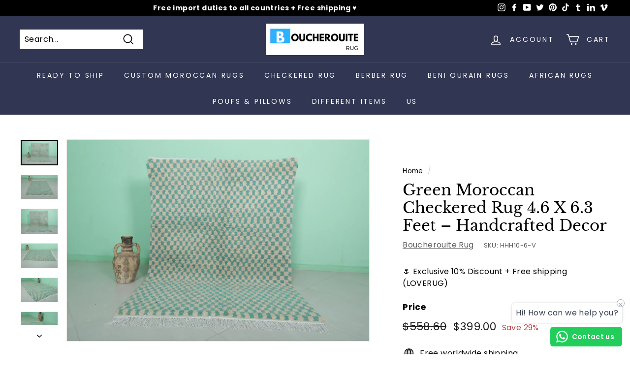

--- FILE ---
content_type: text/html; charset=utf-8
request_url: https://www.boucherouiterug.com/products/green-moroccan-checkered-rug-4-6-x-6-3-feet
body_size: 44713
content:
<!doctype html>
<html class="no-js" lang="en" dir="ltr">
<head>

  


<script type="text/javascript">
var a = window.performance && window.performance.mark;
if (a) {
  window.performance.mark("shopsheriff.amp-snippet.start");
}
var doc = document;
var redirect = "/cart" === window.location.pathname
&& (doc.referrer.includes("ampproject.org") || doc.referrer.includes("/a/s/") )
&& !doc.location.search.includes("utm");

if(redirect) {
  var f = doc.location.search ? "&" : "?";
  window.location =
    window.location.origin
  + window.location.pathname
  + f
  + "utm_source=shopsheriff&utm_medium=amp&utm_campaign=shopsheriff&utm_content=add-to-cart";
}
if (a) {
  window.performance.mark("shopsheriff.amp-snippet.end");
}
      </script>


   <link rel="amphtml" href="https://www.boucherouiterug.com/a/s/products/green-moroccan-checkered-rug-4-6-x-6-3-feet">



  <meta charset="utf-8">
  <meta http-equiv="X-UA-Compatible" content="IE=edge,chrome=1">
  <meta name="viewport" content="width=device-width,initial-scale=1">
  <meta name="theme-color" content="#313652">
  <link rel="canonical" href="https://www.boucherouiterug.com/products/green-moroccan-checkered-rug-4-6-x-6-3-feet">
  <link rel="preload" as="style" href="//www.boucherouiterug.com/cdn/shop/t/18/assets/theme.css?v=32047107964351082541759331638">
  <link rel="preload" as="script" href="//www.boucherouiterug.com/cdn/shop/t/18/assets/theme.min.js?v=16155855099866175591625589245">
  <link rel="preconnect" href="https://cdn.shopify.com">
  <link rel="preconnect" href="https://fonts.shopifycdn.com">
  <link rel="dns-prefetch" href="https://productreviews.shopifycdn.com">
  <link rel="dns-prefetch" href="https://ajax.googleapis.com">
  <link rel="dns-prefetch" href="https://maps.googleapis.com">
  <link rel="dns-prefetch" href="https://maps.gstatic.com">
   
   <meta name="google-site-verification" content="z9T_bhm3fradW_nKbJBFA6DPUUawLnPa_ac2PSVErbY" />
    <meta name="robots" content="index" />
  <meta name="keywords" content="Berber carpets, Moroccan rug for sale, Moroccan rugs, berber, atlas, azilal, marrakech | Boucherouite rug">
  <meta name="msvalidate.01" content="8B6C8D9FA0CD37E2EBA6488A6597229F" />
  <meta name="google-site-verification" content="jDXWp72qGbMPwTPpzPJkeLL_5QIZEf4gI10dDX_g3Pk" />
  <meta name="p:domain_verify" content="48b3fc0a27f5fb9af41b974a59bc9d9e"/>
  <meta name="yandex-verification" content="523ba94dccf2e7e8" />
  <!-- Leveraging Browser Caching -->
  <meta http-equiv="Cache-Control" content="no-cache, no-store, must-revalidate" />
  
  <meta http-equiv="Pragma" content="no-cache" />
  <meta http-equiv="Expires" content="0" />  
   <!-- Microsoft --> 
  <meta name="msvalidate.01" content="6AFBB89717CB01B6546FE473F09D38FC" />
  <!-- Clarity tracking code for https://www.boucherouiterug.com/ -->
  <script>   
    (function(c,l,a,r,i,t,y){        c[a]=c[a]||function(){(c[a].q=c[a].q||[]).push(arguments)};        t=l.createElement(r);t.async=1;t.src="https://www.clarity.ms/tag/"+i+"?ref=bwt";        y=l.getElementsByTagName(r)[0];y.parentNode.insertBefore(t,y);    })(window, document, "clarity", "script", "cydc4c8xgt");
  </script>
  
  <!-- Global site tag (gtag.js) - Google Ads: 963378038 -->
<script async src="https://www.googletagmanager.com/gtag/js?id=AW-963378038"></script>
<script>
  window.dataLayer = window.dataLayer || [];
  function gtag(){dataLayer.push(arguments);}
  gtag('js', new Date());

  gtag('config', 'AW-963378038');
</script>
  
<!-- Event snippet for Website traffic conversion page -->
<script>
  gtag('event', 'conversion', {'send_to': 'AW-963378038/PcH7CK6q1oACEPb2r8sD'});
</script>


  <meta name="google-site-verification" content="QsUzgZfg3E5GcA9bBUF1VXYMHrz5IqUs_E6E690Thfo" />
  


  <meta name="p:domain_verify" content="48b3fc0a27f5fb9af41b974a59bc9d9e"/>
  
  <!-- Global site tag (gtag.js) - Google Analytics -->
<script async src="https://www.googletagmanager.com/gtag/js?id=UA-126247666-1"></script>
<script>
  window.dataLayer = window.dataLayer || [];
  function gtag(){dataLayer.push(arguments);}
  gtag('js', new Date());

  gtag('config', 'UA-126247666-1');
</script>

  
	<script>
		!function (w, d, t) {
		  w.TiktokAnalyticsObject=t;var ttq=w[t]=w[t]||[];ttq.methods=["page","track","identify","instances","debug","on","off","once","ready","alias","group","enableCookie","disableCookie"],ttq.setAndDefer=function(t,e){t[e]=function(){t.push([e].concat(Array.prototype.slice.call(arguments,0)))}};for(var i=0;i<ttq.methods.length;i++)ttq.setAndDefer(ttq,ttq.methods[i]);ttq.instance=function(t){for(var e=ttq._i[t]||[],n=0;n<ttq.methods.length;n++)ttq.setAndDefer(e,ttq.methods[n]);return e},ttq.load=function(e,n){var i="https://analytics.tiktok.com/i18n/pixel/events.js";ttq._i=ttq._i||{},ttq._i[e]=[],ttq._i[e]._u=i,ttq._t=ttq._t||{},ttq._t[e]=+new Date,ttq._o=ttq._o||{},ttq._o[e]=n||{};var o=document.createElement("script");o.type="text/javascript",o.async=!0,o.src=i+"?sdkid="+e+"&lib="+t;var a=document.getElementsByTagName("script")[0];a.parentNode.insertBefore(o,a)};
		
		  ttq.load('C50UFSBMLFUNS6NQ1K2G');
		  ttq.page();
		}(window, document, 'ttq');
	</script><link rel="shortcut icon" href="//www.boucherouiterug.com/cdn/shop/files/ms-icon-310x310_32x32.png?v=1613509360" type="image/png" /><title>Green Moroccan Checkered Rug 4.6 X 6.3 Feet – Handmade Statement
&ndash; Boucherouite Rug
</title>
<meta name="description" content="Vibrant green Moroccan checkered rug, 4.6 x 6.3 feet. Handcrafted design, soft texture, and durable. Perfect for modern or traditional interiors."><meta property="og:site_name" content="Boucherouite Rug">
  <meta property="og:url" content="https://www.boucherouiterug.com/products/green-moroccan-checkered-rug-4-6-x-6-3-feet">
  <meta property="og:title" content="Green Moroccan Checkered Rug 4.6 X 6.3 Feet – Handcrafted Decor">
  <meta property="og:type" content="product">
  <meta property="og:description" content="Vibrant green Moroccan checkered rug, 4.6 x 6.3 feet. Handcrafted design, soft texture, and durable. Perfect for modern or traditional interiors."><meta property="og:image" content="http://www.boucherouiterug.com/cdn/shop/files/AMGS7361.jpg?v=1729601960">
    <meta property="og:image:secure_url" content="https://www.boucherouiterug.com/cdn/shop/files/AMGS7361.jpg?v=1729601960">
    <meta property="og:image:width" content="3360">
    <meta property="og:image:height" content="2240"><meta name="twitter:site" content="@Moroccanrugs2">
  <meta name="twitter:card" content="summary_large_image">
  <meta name="twitter:title" content="Green Moroccan Checkered Rug 4.6 X 6.3 Feet – Handcrafted Decor">
  <meta name="twitter:description" content="Vibrant green Moroccan checkered rug, 4.6 x 6.3 feet. Handcrafted design, soft texture, and durable. Perfect for modern or traditional interiors.">
<style data-shopify>@font-face {
  font-family: "Libre Baskerville";
  font-weight: 400;
  font-style: normal;
  font-display: swap;
  src: url("//www.boucherouiterug.com/cdn/fonts/libre_baskerville/librebaskerville_n4.2ec9ee517e3ce28d5f1e6c6e75efd8a97e59c189.woff2") format("woff2"),
       url("//www.boucherouiterug.com/cdn/fonts/libre_baskerville/librebaskerville_n4.323789551b85098885c8eccedfb1bd8f25f56007.woff") format("woff");
}

  @font-face {
  font-family: Poppins;
  font-weight: 400;
  font-style: normal;
  font-display: swap;
  src: url("//www.boucherouiterug.com/cdn/fonts/poppins/poppins_n4.0ba78fa5af9b0e1a374041b3ceaadf0a43b41362.woff2") format("woff2"),
       url("//www.boucherouiterug.com/cdn/fonts/poppins/poppins_n4.214741a72ff2596839fc9760ee7a770386cf16ca.woff") format("woff");
}


  @font-face {
  font-family: Poppins;
  font-weight: 600;
  font-style: normal;
  font-display: swap;
  src: url("//www.boucherouiterug.com/cdn/fonts/poppins/poppins_n6.aa29d4918bc243723d56b59572e18228ed0786f6.woff2") format("woff2"),
       url("//www.boucherouiterug.com/cdn/fonts/poppins/poppins_n6.5f815d845fe073750885d5b7e619ee00e8111208.woff") format("woff");
}

  @font-face {
  font-family: Poppins;
  font-weight: 400;
  font-style: italic;
  font-display: swap;
  src: url("//www.boucherouiterug.com/cdn/fonts/poppins/poppins_i4.846ad1e22474f856bd6b81ba4585a60799a9f5d2.woff2") format("woff2"),
       url("//www.boucherouiterug.com/cdn/fonts/poppins/poppins_i4.56b43284e8b52fc64c1fd271f289a39e8477e9ec.woff") format("woff");
}

  @font-face {
  font-family: Poppins;
  font-weight: 600;
  font-style: italic;
  font-display: swap;
  src: url("//www.boucherouiterug.com/cdn/fonts/poppins/poppins_i6.bb8044d6203f492888d626dafda3c2999253e8e9.woff2") format("woff2"),
       url("//www.boucherouiterug.com/cdn/fonts/poppins/poppins_i6.e233dec1a61b1e7dead9f920159eda42280a02c3.woff") format("woff");
}

</style><link href="//www.boucherouiterug.com/cdn/shop/t/18/assets/theme.css?v=32047107964351082541759331638" rel="stylesheet" type="text/css" media="all" />
<style data-shopify>:root {
    --typeHeaderPrimary: "Libre Baskerville";
    --typeHeaderFallback: serif;
    --typeHeaderSize: 36px;
    --typeHeaderWeight: 400;
    --typeHeaderLineHeight: 1.2;
    --typeHeaderSpacing: 0.0em;

    --typeBasePrimary:Poppins;
    --typeBaseFallback:sans-serif;
    --typeBaseSize: 16px;
    --typeBaseWeight: 400;
    --typeBaseSpacing: 0.025em;
    --typeBaseLineHeight: 1.5;

    --colorSmallImageBg: #ffffff;
    --colorSmallImageBgDark: #f7f7f7;
    --colorLargeImageBg: #e7e7e7;
    --colorLargeImageBgLight: #ffffff;

    --iconWeight: 4px;
    --iconLinecaps: miter;

    
      --buttonRadius: 0px;
      --btnPadding: 11px 20px;
    

    
      --roundness: 0px;
    

    
      --gridThickness: 0px;
    

    --productTileMargin: 10%;
    --collectionTileMargin: 17%;

    --swatchSize: 40px;
  }

  @media screen and (max-width: 768px) {
    :root {
      --typeBaseSize: 14px;

      
        --roundness: 0px;
        --btnPadding: 9px 17px;
      
    }
  }</style><script>
    document.documentElement.className = document.documentElement.className.replace('no-js', 'js');

    window.theme = window.theme || {};
    theme.routes = {
      home: "/",
      collections: "/collections",
      cart: "/cart.js",
      cartPage: "/cart",
      cartAdd: "/cart/add.js",
      cartChange: "/cart/change.js",
      search: "/search"
    };
    theme.strings = {
      soldOut: "Sold Out",
      unavailable: "Unavailable",
      inStockLabel: "In stock",
      stockLabel: "Only [count] items in stock",
      willNotShipUntil: "Will not ship until [date]",
      willBeInStockAfter: "Will be in stock after [date]",
      waitingForStock: "Inventory on the way",
      savePrice: "Save [saved_amount]",
      cartEmpty: "Your cart is currently empty.",
      cartTermsConfirmation: "You must agree with the terms and conditions of sales to check out",
      searchCollections: "Collections:",
      searchPages: "Pages:",
      searchArticles: "Articles:"
    };
    theme.settings = {
      dynamicVariantsEnable: true,
      dynamicVariantType: "dropdown",
      cartType: "dropdown",
      isCustomerTemplate: false,
      moneyFormat: "\u003cspan class=\"money conversion-bear-money\"\u003e${{amount}} \u003c\/span\u003e",
      saveType: "percent",
      recentlyViewedEnabled: false,
      productImageSize: "square",
      productImageCover: true,
      predictiveSearch: true,
      predictiveSearchType: "product,article",
      inventoryThreshold: 10,
      superScriptSetting: true,
      superScriptPrice: false,
      quickView: true,
      quickAdd: true,
      themeName: 'Expanse',
      themeVersion: "1.0.5"
    };
  </script>

  <script>window.performance && window.performance.mark && window.performance.mark('shopify.content_for_header.start');</script><meta name="google-site-verification" content="P-fE1fltTCMCYFf5C479WDFDecPk18onD-thu-rHXUc">
<meta id="shopify-digital-wallet" name="shopify-digital-wallet" content="/9753378/digital_wallets/dialog">
<meta name="shopify-checkout-api-token" content="e21c6c68a1608c29d98483b8233b0471">
<meta id="in-context-paypal-metadata" data-shop-id="9753378" data-venmo-supported="true" data-environment="production" data-locale="en_US" data-paypal-v4="true" data-currency="USD">
<link rel="alternate" hreflang="x-default" href="https://www.boucherouiterug.com/products/green-moroccan-checkered-rug-4-6-x-6-3-feet">
<link rel="alternate" hreflang="en" href="https://www.boucherouiterug.com/products/green-moroccan-checkered-rug-4-6-x-6-3-feet">
<link rel="alternate" hreflang="en-JP" href="https://www.boucherouiterug.com/en-jp/products/green-moroccan-checkered-rug-4-6-x-6-3-feet">
<link rel="alternate" type="application/json+oembed" href="https://www.boucherouiterug.com/products/green-moroccan-checkered-rug-4-6-x-6-3-feet.oembed">
<script async="async" src="/checkouts/internal/preloads.js?locale=en-US"></script>
<script id="shopify-features" type="application/json">{"accessToken":"e21c6c68a1608c29d98483b8233b0471","betas":["rich-media-storefront-analytics"],"domain":"www.boucherouiterug.com","predictiveSearch":true,"shopId":9753378,"locale":"en"}</script>
<script>var Shopify = Shopify || {};
Shopify.shop = "area-rug.myshopify.com";
Shopify.locale = "en";
Shopify.currency = {"active":"USD","rate":"1.0"};
Shopify.country = "US";
Shopify.theme = {"name":"Expanse","id":120320065654,"schema_name":"Expanse","schema_version":"1.0.5","theme_store_id":902,"role":"main"};
Shopify.theme.handle = "null";
Shopify.theme.style = {"id":null,"handle":null};
Shopify.cdnHost = "www.boucherouiterug.com/cdn";
Shopify.routes = Shopify.routes || {};
Shopify.routes.root = "/";</script>
<script type="module">!function(o){(o.Shopify=o.Shopify||{}).modules=!0}(window);</script>
<script>!function(o){function n(){var o=[];function n(){o.push(Array.prototype.slice.apply(arguments))}return n.q=o,n}var t=o.Shopify=o.Shopify||{};t.loadFeatures=n(),t.autoloadFeatures=n()}(window);</script>
<script id="shop-js-analytics" type="application/json">{"pageType":"product"}</script>
<script defer="defer" async type="module" src="//www.boucherouiterug.com/cdn/shopifycloud/shop-js/modules/v2/client.init-shop-cart-sync_BdyHc3Nr.en.esm.js"></script>
<script defer="defer" async type="module" src="//www.boucherouiterug.com/cdn/shopifycloud/shop-js/modules/v2/chunk.common_Daul8nwZ.esm.js"></script>
<script type="module">
  await import("//www.boucherouiterug.com/cdn/shopifycloud/shop-js/modules/v2/client.init-shop-cart-sync_BdyHc3Nr.en.esm.js");
await import("//www.boucherouiterug.com/cdn/shopifycloud/shop-js/modules/v2/chunk.common_Daul8nwZ.esm.js");

  window.Shopify.SignInWithShop?.initShopCartSync?.({"fedCMEnabled":true,"windoidEnabled":true});

</script>
<script>(function() {
  var isLoaded = false;
  function asyncLoad() {
    if (isLoaded) return;
    isLoaded = true;
    var urls = ["https:\/\/toastibar-cdn.makeprosimp.com\/v1\/published\/19984\/9813c1d33fe645729ea80a5f282ae8d9\/791\/app.js?v=1\u0026shop=area-rug.myshopify.com","https:\/\/blockade-script.getverdict.com\/script.js?shop=area-rug.myshopify.com","\/\/cdn.shopify.com\/proxy\/d7c1ca0c25a236d60f1fe2ec9b40b8ffb54562d35b13fbd2f2b46de564d5cec6\/bingshoppingtool-t2app-prod.trafficmanager.net\/uet\/tracking_script?shop=area-rug.myshopify.com\u0026sp-cache-control=cHVibGljLCBtYXgtYWdlPTkwMA","https:\/\/whatschat.shopiapps.in\/script\/sp-whatsapp-app.js?version=1.0\u0026shop=area-rug.myshopify.com","https:\/\/platform-api.sharethis.com\/js\/sharethis.js?shop=area-rug.myshopify.com#property=650869d282fdbb0019b85e87\u0026product=inline-share-buttons\u0026source=inline-share-buttons-shopify\u0026ver=1698943002","https:\/\/configs.carthike.com\/carthike.js?shop=area-rug.myshopify.com","https:\/\/ideafyi.oss-us-west-1.aliyuncs.com\/js\/blocker.js?v=2\u0026shop=area-rug.myshopify.com"];
    for (var i = 0; i < urls.length; i++) {
      var s = document.createElement('script');
      s.type = 'text/javascript';
      s.async = true;
      s.src = urls[i];
      var x = document.getElementsByTagName('script')[0];
      x.parentNode.insertBefore(s, x);
    }
  };
  if(window.attachEvent) {
    window.attachEvent('onload', asyncLoad);
  } else {
    window.addEventListener('load', asyncLoad, false);
  }
})();</script>
<script id="__st">var __st={"a":9753378,"offset":0,"reqid":"1cfe72a6-5943-4f10-8e66-531a55180ba3-1769004080","pageurl":"www.boucherouiterug.com\/products\/green-moroccan-checkered-rug-4-6-x-6-3-feet","u":"8f21906710aa","p":"product","rtyp":"product","rid":6698822172790};</script>
<script>window.ShopifyPaypalV4VisibilityTracking = true;</script>
<script id="captcha-bootstrap">!function(){'use strict';const t='contact',e='account',n='new_comment',o=[[t,t],['blogs',n],['comments',n],[t,'customer']],c=[[e,'customer_login'],[e,'guest_login'],[e,'recover_customer_password'],[e,'create_customer']],r=t=>t.map((([t,e])=>`form[action*='/${t}']:not([data-nocaptcha='true']) input[name='form_type'][value='${e}']`)).join(','),a=t=>()=>t?[...document.querySelectorAll(t)].map((t=>t.form)):[];function s(){const t=[...o],e=r(t);return a(e)}const i='password',u='form_key',d=['recaptcha-v3-token','g-recaptcha-response','h-captcha-response',i],f=()=>{try{return window.sessionStorage}catch{return}},m='__shopify_v',_=t=>t.elements[u];function p(t,e,n=!1){try{const o=window.sessionStorage,c=JSON.parse(o.getItem(e)),{data:r}=function(t){const{data:e,action:n}=t;return t[m]||n?{data:e,action:n}:{data:t,action:n}}(c);for(const[e,n]of Object.entries(r))t.elements[e]&&(t.elements[e].value=n);n&&o.removeItem(e)}catch(o){console.error('form repopulation failed',{error:o})}}const l='form_type',E='cptcha';function T(t){t.dataset[E]=!0}const w=window,h=w.document,L='Shopify',v='ce_forms',y='captcha';let A=!1;((t,e)=>{const n=(g='f06e6c50-85a8-45c8-87d0-21a2b65856fe',I='https://cdn.shopify.com/shopifycloud/storefront-forms-hcaptcha/ce_storefront_forms_captcha_hcaptcha.v1.5.2.iife.js',D={infoText:'Protected by hCaptcha',privacyText:'Privacy',termsText:'Terms'},(t,e,n)=>{const o=w[L][v],c=o.bindForm;if(c)return c(t,g,e,D).then(n);var r;o.q.push([[t,g,e,D],n]),r=I,A||(h.body.append(Object.assign(h.createElement('script'),{id:'captcha-provider',async:!0,src:r})),A=!0)});var g,I,D;w[L]=w[L]||{},w[L][v]=w[L][v]||{},w[L][v].q=[],w[L][y]=w[L][y]||{},w[L][y].protect=function(t,e){n(t,void 0,e),T(t)},Object.freeze(w[L][y]),function(t,e,n,w,h,L){const[v,y,A,g]=function(t,e,n){const i=e?o:[],u=t?c:[],d=[...i,...u],f=r(d),m=r(i),_=r(d.filter((([t,e])=>n.includes(e))));return[a(f),a(m),a(_),s()]}(w,h,L),I=t=>{const e=t.target;return e instanceof HTMLFormElement?e:e&&e.form},D=t=>v().includes(t);t.addEventListener('submit',(t=>{const e=I(t);if(!e)return;const n=D(e)&&!e.dataset.hcaptchaBound&&!e.dataset.recaptchaBound,o=_(e),c=g().includes(e)&&(!o||!o.value);(n||c)&&t.preventDefault(),c&&!n&&(function(t){try{if(!f())return;!function(t){const e=f();if(!e)return;const n=_(t);if(!n)return;const o=n.value;o&&e.removeItem(o)}(t);const e=Array.from(Array(32),(()=>Math.random().toString(36)[2])).join('');!function(t,e){_(t)||t.append(Object.assign(document.createElement('input'),{type:'hidden',name:u})),t.elements[u].value=e}(t,e),function(t,e){const n=f();if(!n)return;const o=[...t.querySelectorAll(`input[type='${i}']`)].map((({name:t})=>t)),c=[...d,...o],r={};for(const[a,s]of new FormData(t).entries())c.includes(a)||(r[a]=s);n.setItem(e,JSON.stringify({[m]:1,action:t.action,data:r}))}(t,e)}catch(e){console.error('failed to persist form',e)}}(e),e.submit())}));const S=(t,e)=>{t&&!t.dataset[E]&&(n(t,e.some((e=>e===t))),T(t))};for(const o of['focusin','change'])t.addEventListener(o,(t=>{const e=I(t);D(e)&&S(e,y())}));const B=e.get('form_key'),M=e.get(l),P=B&&M;t.addEventListener('DOMContentLoaded',(()=>{const t=y();if(P)for(const e of t)e.elements[l].value===M&&p(e,B);[...new Set([...A(),...v().filter((t=>'true'===t.dataset.shopifyCaptcha))])].forEach((e=>S(e,t)))}))}(h,new URLSearchParams(w.location.search),n,t,e,['guest_login'])})(!0,!0)}();</script>
<script integrity="sha256-4kQ18oKyAcykRKYeNunJcIwy7WH5gtpwJnB7kiuLZ1E=" data-source-attribution="shopify.loadfeatures" defer="defer" src="//www.boucherouiterug.com/cdn/shopifycloud/storefront/assets/storefront/load_feature-a0a9edcb.js" crossorigin="anonymous"></script>
<script data-source-attribution="shopify.dynamic_checkout.dynamic.init">var Shopify=Shopify||{};Shopify.PaymentButton=Shopify.PaymentButton||{isStorefrontPortableWallets:!0,init:function(){window.Shopify.PaymentButton.init=function(){};var t=document.createElement("script");t.src="https://www.boucherouiterug.com/cdn/shopifycloud/portable-wallets/latest/portable-wallets.en.js",t.type="module",document.head.appendChild(t)}};
</script>
<script data-source-attribution="shopify.dynamic_checkout.buyer_consent">
  function portableWalletsHideBuyerConsent(e){var t=document.getElementById("shopify-buyer-consent"),n=document.getElementById("shopify-subscription-policy-button");t&&n&&(t.classList.add("hidden"),t.setAttribute("aria-hidden","true"),n.removeEventListener("click",e))}function portableWalletsShowBuyerConsent(e){var t=document.getElementById("shopify-buyer-consent"),n=document.getElementById("shopify-subscription-policy-button");t&&n&&(t.classList.remove("hidden"),t.removeAttribute("aria-hidden"),n.addEventListener("click",e))}window.Shopify?.PaymentButton&&(window.Shopify.PaymentButton.hideBuyerConsent=portableWalletsHideBuyerConsent,window.Shopify.PaymentButton.showBuyerConsent=portableWalletsShowBuyerConsent);
</script>
<script>
  function portableWalletsCleanup(e){e&&e.src&&console.error("Failed to load portable wallets script "+e.src);var t=document.querySelectorAll("shopify-accelerated-checkout .shopify-payment-button__skeleton, shopify-accelerated-checkout-cart .wallet-cart-button__skeleton"),e=document.getElementById("shopify-buyer-consent");for(let e=0;e<t.length;e++)t[e].remove();e&&e.remove()}function portableWalletsNotLoadedAsModule(e){e instanceof ErrorEvent&&"string"==typeof e.message&&e.message.includes("import.meta")&&"string"==typeof e.filename&&e.filename.includes("portable-wallets")&&(window.removeEventListener("error",portableWalletsNotLoadedAsModule),window.Shopify.PaymentButton.failedToLoad=e,"loading"===document.readyState?document.addEventListener("DOMContentLoaded",window.Shopify.PaymentButton.init):window.Shopify.PaymentButton.init())}window.addEventListener("error",portableWalletsNotLoadedAsModule);
</script>

<script type="module" src="https://www.boucherouiterug.com/cdn/shopifycloud/portable-wallets/latest/portable-wallets.en.js" onError="portableWalletsCleanup(this)" crossorigin="anonymous"></script>
<script nomodule>
  document.addEventListener("DOMContentLoaded", portableWalletsCleanup);
</script>

<link id="shopify-accelerated-checkout-styles" rel="stylesheet" media="screen" href="https://www.boucherouiterug.com/cdn/shopifycloud/portable-wallets/latest/accelerated-checkout-backwards-compat.css" crossorigin="anonymous">
<style id="shopify-accelerated-checkout-cart">
        #shopify-buyer-consent {
  margin-top: 1em;
  display: inline-block;
  width: 100%;
}

#shopify-buyer-consent.hidden {
  display: none;
}

#shopify-subscription-policy-button {
  background: none;
  border: none;
  padding: 0;
  text-decoration: underline;
  font-size: inherit;
  cursor: pointer;
}

#shopify-subscription-policy-button::before {
  box-shadow: none;
}

      </style>

<script>window.performance && window.performance.mark && window.performance.mark('shopify.content_for_header.end');</script>

  <script src="//www.boucherouiterug.com/cdn/shop/t/18/assets/vendor-scripts-v0.js" defer="defer"></script>
  <script src="//www.boucherouiterug.com/cdn/shop/t/18/assets/theme.min.js?v=16155855099866175591625589245" defer="defer"></script><link href="//www.boucherouiterug.com/cdn/shop/t/18/assets/customized-styles.css?v=139030229903192805541634551052" rel="stylesheet" type="text/css" media="all" />  <!-- "snippets/weglot_hreftags.liquid" was not rendered, the associated app was uninstalled -->
<!-- "snippets/weglot_switcher.liquid" was not rendered, the associated app was uninstalled -->
<!-- BEGIN app block: shopify://apps/seo-manager-venntov/blocks/seomanager/c54c366f-d4bb-4d52-8d2f-dd61ce8e7e12 --><!-- BEGIN app snippet: SEOManager4 -->
<meta name='seomanager' content='4.0.5' /> 


<script>
	function sm_htmldecode(str) {
		var txt = document.createElement('textarea');
		txt.innerHTML = str;
		return txt.value;
	}

	var venntov_title = sm_htmldecode("Green Moroccan Checkered Rug 4.6 X 6.3 Feet – Handcrafted Decor - Azilal rugs");
	var venntov_description = sm_htmldecode(" Vibrant green Moroccan checkered rug, 4.6 x 6.3 feet. Handcrafted design, soft texture, and durable. Perfect for modern or traditional interiors.");
	
	if (venntov_title != '') {
		document.title = venntov_title;	
	}
	else {
		document.title = "Green Moroccan Checkered Rug 4.6 X 6.3 Feet – Handmade Statement";	
	}

	if (document.querySelector('meta[name="description"]') == null) {
		var venntov_desc = document.createElement('meta');
		venntov_desc.name = "description";
		venntov_desc.content = venntov_description;
		var venntov_head = document.head;
		venntov_head.appendChild(venntov_desc);
	} else {
		document.querySelector('meta[name="description"]').setAttribute("content", venntov_description);
	}
</script>

<script>
	var venntov_robotVals = "index, follow, max-image-preview:large, max-snippet:-1, max-video-preview:-1";
	if (venntov_robotVals !== "") {
		document.querySelectorAll("[name='robots']").forEach(e => e.remove());
		var venntov_robotMeta = document.createElement('meta');
		venntov_robotMeta.name = "robots";
		venntov_robotMeta.content = venntov_robotVals;
		var venntov_head = document.head;
		venntov_head.appendChild(venntov_robotMeta);
	}
</script>

<script>
	var venntov_googleVals = "notranslate";
	if (venntov_googleVals !== "") {
		document.querySelectorAll("[name='google']").forEach(e => e.remove());
		var venntov_googleMeta = document.createElement('meta');
		venntov_googleMeta.name = "google";
		venntov_googleMeta.content = venntov_googleVals;
		var venntov_head = document.head;
		venntov_head.appendChild(venntov_googleMeta);
	}
	</script><meta name="google-site-verification" content="jDXWp72qGbMPwTPpzPJkeLL_5QIZEf4gI10dDX_g3Pk" />
	<!-- JSON-LD support -->
			<script type="application/ld+json">
			{
				"@context": "https://schema.org",
				"@id": "https://www.boucherouiterug.com/products/green-moroccan-checkered-rug-4-6-x-6-3-feet",
				"@type": "Product","sku": "HHH10-6-V","mpn": "HHH10-6-V","brand": {
					"@type": "Brand",
					"name": "Boucherouite Rug"
				},
				"description": "This 4.6 x 6.3 feet handmade Moroccan checkered rug features a vibrant green and cream checkerboard design, blending traditional craftsmanship with a fresh, modern aesthetic. Handwoven from high-quality wool, it offers a plush, soft, and durable texture that enhances any space. Perfect for living rooms, bedrooms, or office spaces, this striking rug adds warmth and sophistication while complementing both contemporary and bohemian décor styles.\nMaterial:\n• Handwoven from premium wool for a soft and luxurious feel.• Expert craftsmanship ensures durability and long-lasting beauty.\nDesign:\n• Bold checkered pattern in fresh, lively tones.• A versatile Moroccan rug that suits both modern and traditional interiors.\nShipping:\n• Free worldwide shipping.• Ships within 3-5 business days.\nOnly 1 in stock! Add a touch of timeless Moroccan charm to your home—order now!\n \n143 CM X 194 CM = 4.6 FT X 6.3 FT\nHHH10-6",
				"url": "https://www.boucherouiterug.com/products/green-moroccan-checkered-rug-4-6-x-6-3-feet",
				"name": "Green Moroccan Checkered Rug 4.6 X 6.3 Feet – Handcrafted Decor","image": "https://www.boucherouiterug.com/cdn/shop/files/AMGS7361.jpg?v=1729601960&width=1024","offers": [{
							"@type": "Offer",
							"availability": "https://schema.org/InStock",
							"itemCondition": "https://schema.org/NewCondition",
							"priceCurrency": "USD",
							"price": "399.00",
							"priceValidUntil": "2027-01-21",
							"url": "https://www.boucherouiterug.com/products/green-moroccan-checkered-rug-4-6-x-6-3-feet?variant=39656125104246",
							"checkoutPageURLTemplate": "https://www.boucherouiterug.com/cart/add?id=39656125104246&quantity=1",
								"image": "https://www.boucherouiterug.com/cdn/shop/files/AMGS7361.jpg?v=1729601960&width=1024",
							"mpn": "HHH10-6-V",
								"sku": "HHH10-6-V",
							"seller": {
								"@type": "Organization",
								"name": "Boucherouite Rug"
							}
						}]}
			</script>
<script type="application/ld+json">
				{
					"@context": "http://schema.org",
					"@type": "BreadcrumbList",
					"name": "Breadcrumbs",
					"itemListElement": [{
							"@type": "ListItem",
							"position": 1,
							"name": "Green Moroccan Checkered Rug 4.6 X 6.3 Feet – Handcrafted Decor",
							"item": "https://www.boucherouiterug.com/products/green-moroccan-checkered-rug-4-6-x-6-3-feet"
						}]
				}
				</script>
<!-- 524F4D20383A3331 --><!-- END app snippet -->

<!-- END app block --><!-- BEGIN app block: shopify://apps/ck-whatsapp/blocks/app-embed-block/ce4c5d89-06d5-4502-b18d-35d424a3f693 --><!-- END app block --><!-- BEGIN app block: shopify://apps/ultimate-product-icons/blocks/app-embed-block/42c1dd38-3f32-4069-9b37-3ccc8e6db688 -->
<!-- END app block --><script src="https://cdn.shopify.com/extensions/019a80f9-1625-72ae-acb4-a68f4f57da5e/whatsapp-crm-dev-15/assets/carthike.js" type="text/javascript" defer="defer"></script>
<script src="https://cdn.shopify.com/extensions/0199767f-28e2-7d08-a330-ead3acf1e056/toastibar-15/assets/mps-toastibar.min.js" type="text/javascript" defer="defer"></script>
<script src="https://cdn.shopify.com/extensions/b71f3499-d380-4614-acf3-3b908ae28e7b/0.3.0/assets/trustseals.min.js" type="text/javascript" defer="defer"></script>
<link href="https://monorail-edge.shopifysvc.com" rel="dns-prefetch">
<script>(function(){if ("sendBeacon" in navigator && "performance" in window) {try {var session_token_from_headers = performance.getEntriesByType('navigation')[0].serverTiming.find(x => x.name == '_s').description;} catch {var session_token_from_headers = undefined;}var session_cookie_matches = document.cookie.match(/_shopify_s=([^;]*)/);var session_token_from_cookie = session_cookie_matches && session_cookie_matches.length === 2 ? session_cookie_matches[1] : "";var session_token = session_token_from_headers || session_token_from_cookie || "";function handle_abandonment_event(e) {var entries = performance.getEntries().filter(function(entry) {return /monorail-edge.shopifysvc.com/.test(entry.name);});if (!window.abandonment_tracked && entries.length === 0) {window.abandonment_tracked = true;var currentMs = Date.now();var navigation_start = performance.timing.navigationStart;var payload = {shop_id: 9753378,url: window.location.href,navigation_start,duration: currentMs - navigation_start,session_token,page_type: "product"};window.navigator.sendBeacon("https://monorail-edge.shopifysvc.com/v1/produce", JSON.stringify({schema_id: "online_store_buyer_site_abandonment/1.1",payload: payload,metadata: {event_created_at_ms: currentMs,event_sent_at_ms: currentMs}}));}}window.addEventListener('pagehide', handle_abandonment_event);}}());</script>
<script id="web-pixels-manager-setup">(function e(e,d,r,n,o){if(void 0===o&&(o={}),!Boolean(null===(a=null===(i=window.Shopify)||void 0===i?void 0:i.analytics)||void 0===a?void 0:a.replayQueue)){var i,a;window.Shopify=window.Shopify||{};var t=window.Shopify;t.analytics=t.analytics||{};var s=t.analytics;s.replayQueue=[],s.publish=function(e,d,r){return s.replayQueue.push([e,d,r]),!0};try{self.performance.mark("wpm:start")}catch(e){}var l=function(){var e={modern:/Edge?\/(1{2}[4-9]|1[2-9]\d|[2-9]\d{2}|\d{4,})\.\d+(\.\d+|)|Firefox\/(1{2}[4-9]|1[2-9]\d|[2-9]\d{2}|\d{4,})\.\d+(\.\d+|)|Chrom(ium|e)\/(9{2}|\d{3,})\.\d+(\.\d+|)|(Maci|X1{2}).+ Version\/(15\.\d+|(1[6-9]|[2-9]\d|\d{3,})\.\d+)([,.]\d+|)( \(\w+\)|)( Mobile\/\w+|) Safari\/|Chrome.+OPR\/(9{2}|\d{3,})\.\d+\.\d+|(CPU[ +]OS|iPhone[ +]OS|CPU[ +]iPhone|CPU IPhone OS|CPU iPad OS)[ +]+(15[._]\d+|(1[6-9]|[2-9]\d|\d{3,})[._]\d+)([._]\d+|)|Android:?[ /-](13[3-9]|1[4-9]\d|[2-9]\d{2}|\d{4,})(\.\d+|)(\.\d+|)|Android.+Firefox\/(13[5-9]|1[4-9]\d|[2-9]\d{2}|\d{4,})\.\d+(\.\d+|)|Android.+Chrom(ium|e)\/(13[3-9]|1[4-9]\d|[2-9]\d{2}|\d{4,})\.\d+(\.\d+|)|SamsungBrowser\/([2-9]\d|\d{3,})\.\d+/,legacy:/Edge?\/(1[6-9]|[2-9]\d|\d{3,})\.\d+(\.\d+|)|Firefox\/(5[4-9]|[6-9]\d|\d{3,})\.\d+(\.\d+|)|Chrom(ium|e)\/(5[1-9]|[6-9]\d|\d{3,})\.\d+(\.\d+|)([\d.]+$|.*Safari\/(?![\d.]+ Edge\/[\d.]+$))|(Maci|X1{2}).+ Version\/(10\.\d+|(1[1-9]|[2-9]\d|\d{3,})\.\d+)([,.]\d+|)( \(\w+\)|)( Mobile\/\w+|) Safari\/|Chrome.+OPR\/(3[89]|[4-9]\d|\d{3,})\.\d+\.\d+|(CPU[ +]OS|iPhone[ +]OS|CPU[ +]iPhone|CPU IPhone OS|CPU iPad OS)[ +]+(10[._]\d+|(1[1-9]|[2-9]\d|\d{3,})[._]\d+)([._]\d+|)|Android:?[ /-](13[3-9]|1[4-9]\d|[2-9]\d{2}|\d{4,})(\.\d+|)(\.\d+|)|Mobile Safari.+OPR\/([89]\d|\d{3,})\.\d+\.\d+|Android.+Firefox\/(13[5-9]|1[4-9]\d|[2-9]\d{2}|\d{4,})\.\d+(\.\d+|)|Android.+Chrom(ium|e)\/(13[3-9]|1[4-9]\d|[2-9]\d{2}|\d{4,})\.\d+(\.\d+|)|Android.+(UC? ?Browser|UCWEB|U3)[ /]?(15\.([5-9]|\d{2,})|(1[6-9]|[2-9]\d|\d{3,})\.\d+)\.\d+|SamsungBrowser\/(5\.\d+|([6-9]|\d{2,})\.\d+)|Android.+MQ{2}Browser\/(14(\.(9|\d{2,})|)|(1[5-9]|[2-9]\d|\d{3,})(\.\d+|))(\.\d+|)|K[Aa][Ii]OS\/(3\.\d+|([4-9]|\d{2,})\.\d+)(\.\d+|)/},d=e.modern,r=e.legacy,n=navigator.userAgent;return n.match(d)?"modern":n.match(r)?"legacy":"unknown"}(),u="modern"===l?"modern":"legacy",c=(null!=n?n:{modern:"",legacy:""})[u],f=function(e){return[e.baseUrl,"/wpm","/b",e.hashVersion,"modern"===e.buildTarget?"m":"l",".js"].join("")}({baseUrl:d,hashVersion:r,buildTarget:u}),m=function(e){var d=e.version,r=e.bundleTarget,n=e.surface,o=e.pageUrl,i=e.monorailEndpoint;return{emit:function(e){var a=e.status,t=e.errorMsg,s=(new Date).getTime(),l=JSON.stringify({metadata:{event_sent_at_ms:s},events:[{schema_id:"web_pixels_manager_load/3.1",payload:{version:d,bundle_target:r,page_url:o,status:a,surface:n,error_msg:t},metadata:{event_created_at_ms:s}}]});if(!i)return console&&console.warn&&console.warn("[Web Pixels Manager] No Monorail endpoint provided, skipping logging."),!1;try{return self.navigator.sendBeacon.bind(self.navigator)(i,l)}catch(e){}var u=new XMLHttpRequest;try{return u.open("POST",i,!0),u.setRequestHeader("Content-Type","text/plain"),u.send(l),!0}catch(e){return console&&console.warn&&console.warn("[Web Pixels Manager] Got an unhandled error while logging to Monorail."),!1}}}}({version:r,bundleTarget:l,surface:e.surface,pageUrl:self.location.href,monorailEndpoint:e.monorailEndpoint});try{o.browserTarget=l,function(e){var d=e.src,r=e.async,n=void 0===r||r,o=e.onload,i=e.onerror,a=e.sri,t=e.scriptDataAttributes,s=void 0===t?{}:t,l=document.createElement("script"),u=document.querySelector("head"),c=document.querySelector("body");if(l.async=n,l.src=d,a&&(l.integrity=a,l.crossOrigin="anonymous"),s)for(var f in s)if(Object.prototype.hasOwnProperty.call(s,f))try{l.dataset[f]=s[f]}catch(e){}if(o&&l.addEventListener("load",o),i&&l.addEventListener("error",i),u)u.appendChild(l);else{if(!c)throw new Error("Did not find a head or body element to append the script");c.appendChild(l)}}({src:f,async:!0,onload:function(){if(!function(){var e,d;return Boolean(null===(d=null===(e=window.Shopify)||void 0===e?void 0:e.analytics)||void 0===d?void 0:d.initialized)}()){var d=window.webPixelsManager.init(e)||void 0;if(d){var r=window.Shopify.analytics;r.replayQueue.forEach((function(e){var r=e[0],n=e[1],o=e[2];d.publishCustomEvent(r,n,o)})),r.replayQueue=[],r.publish=d.publishCustomEvent,r.visitor=d.visitor,r.initialized=!0}}},onerror:function(){return m.emit({status:"failed",errorMsg:"".concat(f," has failed to load")})},sri:function(e){var d=/^sha384-[A-Za-z0-9+/=]+$/;return"string"==typeof e&&d.test(e)}(c)?c:"",scriptDataAttributes:o}),m.emit({status:"loading"})}catch(e){m.emit({status:"failed",errorMsg:(null==e?void 0:e.message)||"Unknown error"})}}})({shopId: 9753378,storefrontBaseUrl: "https://www.boucherouiterug.com",extensionsBaseUrl: "https://extensions.shopifycdn.com/cdn/shopifycloud/web-pixels-manager",monorailEndpoint: "https://monorail-edge.shopifysvc.com/unstable/produce_batch",surface: "storefront-renderer",enabledBetaFlags: ["2dca8a86"],webPixelsConfigList: [{"id":"383778934","configuration":"{\"config\":\"{\\\"pixel_id\\\":\\\"AW-944401681\\\",\\\"target_country\\\":\\\"US\\\",\\\"gtag_events\\\":[{\\\"type\\\":\\\"page_view\\\",\\\"action_label\\\":\\\"AW-944401681\\\/VS8fCLzYq6cBEJHaqcID\\\"},{\\\"type\\\":\\\"purchase\\\",\\\"action_label\\\":\\\"AW-944401681\\\/RQpwCL_Yq6cBEJHaqcID\\\"},{\\\"type\\\":\\\"view_item\\\",\\\"action_label\\\":\\\"AW-944401681\\\/RJTBCMLYq6cBEJHaqcID\\\"},{\\\"type\\\":\\\"add_to_cart\\\",\\\"action_label\\\":\\\"AW-944401681\\\/WIu-CMXYq6cBEJHaqcID\\\"},{\\\"type\\\":\\\"begin_checkout\\\",\\\"action_label\\\":\\\"AW-944401681\\\/-Eg1CMjYq6cBEJHaqcID\\\"},{\\\"type\\\":\\\"search\\\",\\\"action_label\\\":\\\"AW-944401681\\\/IYWvCMvYq6cBEJHaqcID\\\"},{\\\"type\\\":\\\"add_payment_info\\\",\\\"action_label\\\":\\\"AW-944401681\\\/01THCM7Yq6cBEJHaqcID\\\"}],\\\"enable_monitoring_mode\\\":false}\"}","eventPayloadVersion":"v1","runtimeContext":"OPEN","scriptVersion":"b2a88bafab3e21179ed38636efcd8a93","type":"APP","apiClientId":1780363,"privacyPurposes":[],"dataSharingAdjustments":{"protectedCustomerApprovalScopes":["read_customer_address","read_customer_email","read_customer_name","read_customer_personal_data","read_customer_phone"]}},{"id":"40075382","configuration":"{\"tagID\":\"2614733871776\"}","eventPayloadVersion":"v1","runtimeContext":"STRICT","scriptVersion":"18031546ee651571ed29edbe71a3550b","type":"APP","apiClientId":3009811,"privacyPurposes":["ANALYTICS","MARKETING","SALE_OF_DATA"],"dataSharingAdjustments":{"protectedCustomerApprovalScopes":["read_customer_address","read_customer_email","read_customer_name","read_customer_personal_data","read_customer_phone"]}},{"id":"5275766","configuration":"{\"myshopifyDomain\":\"area-rug.myshopify.com\"}","eventPayloadVersion":"v1","runtimeContext":"STRICT","scriptVersion":"23b97d18e2aa74363140dc29c9284e87","type":"APP","apiClientId":2775569,"privacyPurposes":["ANALYTICS","MARKETING","SALE_OF_DATA"],"dataSharingAdjustments":{"protectedCustomerApprovalScopes":["read_customer_address","read_customer_email","read_customer_name","read_customer_phone","read_customer_personal_data"]}},{"id":"45580406","eventPayloadVersion":"v1","runtimeContext":"LAX","scriptVersion":"1","type":"CUSTOM","privacyPurposes":["MARKETING"],"name":"Meta pixel (migrated)"},{"id":"54788214","eventPayloadVersion":"v1","runtimeContext":"LAX","scriptVersion":"1","type":"CUSTOM","privacyPurposes":["ANALYTICS"],"name":"Google Analytics tag (migrated)"},{"id":"shopify-app-pixel","configuration":"{}","eventPayloadVersion":"v1","runtimeContext":"STRICT","scriptVersion":"0450","apiClientId":"shopify-pixel","type":"APP","privacyPurposes":["ANALYTICS","MARKETING"]},{"id":"shopify-custom-pixel","eventPayloadVersion":"v1","runtimeContext":"LAX","scriptVersion":"0450","apiClientId":"shopify-pixel","type":"CUSTOM","privacyPurposes":["ANALYTICS","MARKETING"]}],isMerchantRequest: false,initData: {"shop":{"name":"Boucherouite Rug","paymentSettings":{"currencyCode":"USD"},"myshopifyDomain":"area-rug.myshopify.com","countryCode":"US","storefrontUrl":"https:\/\/www.boucherouiterug.com"},"customer":null,"cart":null,"checkout":null,"productVariants":[{"price":{"amount":399.0,"currencyCode":"USD"},"product":{"title":"Green Moroccan Checkered Rug 4.6 X 6.3 Feet – Handcrafted Decor","vendor":"Boucherouite Rug","id":"6698822172790","untranslatedTitle":"Green Moroccan Checkered Rug 4.6 X 6.3 Feet – Handcrafted Decor","url":"\/products\/green-moroccan-checkered-rug-4-6-x-6-3-feet","type":"Azilal rugs"},"id":"39656125104246","image":{"src":"\/\/www.boucherouiterug.com\/cdn\/shop\/files\/AMGS7361.jpg?v=1729601960"},"sku":"HHH10-6-V","title":"Default Title","untranslatedTitle":"Default Title"}],"purchasingCompany":null},},"https://www.boucherouiterug.com/cdn","fcfee988w5aeb613cpc8e4bc33m6693e112",{"modern":"","legacy":""},{"shopId":"9753378","storefrontBaseUrl":"https:\/\/www.boucherouiterug.com","extensionBaseUrl":"https:\/\/extensions.shopifycdn.com\/cdn\/shopifycloud\/web-pixels-manager","surface":"storefront-renderer","enabledBetaFlags":"[\"2dca8a86\"]","isMerchantRequest":"false","hashVersion":"fcfee988w5aeb613cpc8e4bc33m6693e112","publish":"custom","events":"[[\"page_viewed\",{}],[\"product_viewed\",{\"productVariant\":{\"price\":{\"amount\":399.0,\"currencyCode\":\"USD\"},\"product\":{\"title\":\"Green Moroccan Checkered Rug 4.6 X 6.3 Feet – Handcrafted Decor\",\"vendor\":\"Boucherouite Rug\",\"id\":\"6698822172790\",\"untranslatedTitle\":\"Green Moroccan Checkered Rug 4.6 X 6.3 Feet – Handcrafted Decor\",\"url\":\"\/products\/green-moroccan-checkered-rug-4-6-x-6-3-feet\",\"type\":\"Azilal rugs\"},\"id\":\"39656125104246\",\"image\":{\"src\":\"\/\/www.boucherouiterug.com\/cdn\/shop\/files\/AMGS7361.jpg?v=1729601960\"},\"sku\":\"HHH10-6-V\",\"title\":\"Default Title\",\"untranslatedTitle\":\"Default Title\"}}]]"});</script><script>
  window.ShopifyAnalytics = window.ShopifyAnalytics || {};
  window.ShopifyAnalytics.meta = window.ShopifyAnalytics.meta || {};
  window.ShopifyAnalytics.meta.currency = 'USD';
  var meta = {"product":{"id":6698822172790,"gid":"gid:\/\/shopify\/Product\/6698822172790","vendor":"Boucherouite Rug","type":"Azilal rugs","handle":"green-moroccan-checkered-rug-4-6-x-6-3-feet","variants":[{"id":39656125104246,"price":39900,"name":"Green Moroccan Checkered Rug 4.6 X 6.3 Feet – Handcrafted Decor","public_title":null,"sku":"HHH10-6-V"}],"remote":false},"page":{"pageType":"product","resourceType":"product","resourceId":6698822172790,"requestId":"1cfe72a6-5943-4f10-8e66-531a55180ba3-1769004080"}};
  for (var attr in meta) {
    window.ShopifyAnalytics.meta[attr] = meta[attr];
  }
</script>
<script class="analytics">
  (function () {
    var customDocumentWrite = function(content) {
      var jquery = null;

      if (window.jQuery) {
        jquery = window.jQuery;
      } else if (window.Checkout && window.Checkout.$) {
        jquery = window.Checkout.$;
      }

      if (jquery) {
        jquery('body').append(content);
      }
    };

    var hasLoggedConversion = function(token) {
      if (token) {
        return document.cookie.indexOf('loggedConversion=' + token) !== -1;
      }
      return false;
    }

    var setCookieIfConversion = function(token) {
      if (token) {
        var twoMonthsFromNow = new Date(Date.now());
        twoMonthsFromNow.setMonth(twoMonthsFromNow.getMonth() + 2);

        document.cookie = 'loggedConversion=' + token + '; expires=' + twoMonthsFromNow;
      }
    }

    var trekkie = window.ShopifyAnalytics.lib = window.trekkie = window.trekkie || [];
    if (trekkie.integrations) {
      return;
    }
    trekkie.methods = [
      'identify',
      'page',
      'ready',
      'track',
      'trackForm',
      'trackLink'
    ];
    trekkie.factory = function(method) {
      return function() {
        var args = Array.prototype.slice.call(arguments);
        args.unshift(method);
        trekkie.push(args);
        return trekkie;
      };
    };
    for (var i = 0; i < trekkie.methods.length; i++) {
      var key = trekkie.methods[i];
      trekkie[key] = trekkie.factory(key);
    }
    trekkie.load = function(config) {
      trekkie.config = config || {};
      trekkie.config.initialDocumentCookie = document.cookie;
      var first = document.getElementsByTagName('script')[0];
      var script = document.createElement('script');
      script.type = 'text/javascript';
      script.onerror = function(e) {
        var scriptFallback = document.createElement('script');
        scriptFallback.type = 'text/javascript';
        scriptFallback.onerror = function(error) {
                var Monorail = {
      produce: function produce(monorailDomain, schemaId, payload) {
        var currentMs = new Date().getTime();
        var event = {
          schema_id: schemaId,
          payload: payload,
          metadata: {
            event_created_at_ms: currentMs,
            event_sent_at_ms: currentMs
          }
        };
        return Monorail.sendRequest("https://" + monorailDomain + "/v1/produce", JSON.stringify(event));
      },
      sendRequest: function sendRequest(endpointUrl, payload) {
        // Try the sendBeacon API
        if (window && window.navigator && typeof window.navigator.sendBeacon === 'function' && typeof window.Blob === 'function' && !Monorail.isIos12()) {
          var blobData = new window.Blob([payload], {
            type: 'text/plain'
          });

          if (window.navigator.sendBeacon(endpointUrl, blobData)) {
            return true;
          } // sendBeacon was not successful

        } // XHR beacon

        var xhr = new XMLHttpRequest();

        try {
          xhr.open('POST', endpointUrl);
          xhr.setRequestHeader('Content-Type', 'text/plain');
          xhr.send(payload);
        } catch (e) {
          console.log(e);
        }

        return false;
      },
      isIos12: function isIos12() {
        return window.navigator.userAgent.lastIndexOf('iPhone; CPU iPhone OS 12_') !== -1 || window.navigator.userAgent.lastIndexOf('iPad; CPU OS 12_') !== -1;
      }
    };
    Monorail.produce('monorail-edge.shopifysvc.com',
      'trekkie_storefront_load_errors/1.1',
      {shop_id: 9753378,
      theme_id: 120320065654,
      app_name: "storefront",
      context_url: window.location.href,
      source_url: "//www.boucherouiterug.com/cdn/s/trekkie.storefront.cd680fe47e6c39ca5d5df5f0a32d569bc48c0f27.min.js"});

        };
        scriptFallback.async = true;
        scriptFallback.src = '//www.boucherouiterug.com/cdn/s/trekkie.storefront.cd680fe47e6c39ca5d5df5f0a32d569bc48c0f27.min.js';
        first.parentNode.insertBefore(scriptFallback, first);
      };
      script.async = true;
      script.src = '//www.boucherouiterug.com/cdn/s/trekkie.storefront.cd680fe47e6c39ca5d5df5f0a32d569bc48c0f27.min.js';
      first.parentNode.insertBefore(script, first);
    };
    trekkie.load(
      {"Trekkie":{"appName":"storefront","development":false,"defaultAttributes":{"shopId":9753378,"isMerchantRequest":null,"themeId":120320065654,"themeCityHash":"8017755345530616687","contentLanguage":"en","currency":"USD","eventMetadataId":"fec24c2e-977d-4dfb-8945-fb7ea29c9e44"},"isServerSideCookieWritingEnabled":true,"monorailRegion":"shop_domain","enabledBetaFlags":["65f19447"]},"Session Attribution":{},"S2S":{"facebookCapiEnabled":false,"source":"trekkie-storefront-renderer","apiClientId":580111}}
    );

    var loaded = false;
    trekkie.ready(function() {
      if (loaded) return;
      loaded = true;

      window.ShopifyAnalytics.lib = window.trekkie;

      var originalDocumentWrite = document.write;
      document.write = customDocumentWrite;
      try { window.ShopifyAnalytics.merchantGoogleAnalytics.call(this); } catch(error) {};
      document.write = originalDocumentWrite;

      window.ShopifyAnalytics.lib.page(null,{"pageType":"product","resourceType":"product","resourceId":6698822172790,"requestId":"1cfe72a6-5943-4f10-8e66-531a55180ba3-1769004080","shopifyEmitted":true});

      var match = window.location.pathname.match(/checkouts\/(.+)\/(thank_you|post_purchase)/)
      var token = match? match[1]: undefined;
      if (!hasLoggedConversion(token)) {
        setCookieIfConversion(token);
        window.ShopifyAnalytics.lib.track("Viewed Product",{"currency":"USD","variantId":39656125104246,"productId":6698822172790,"productGid":"gid:\/\/shopify\/Product\/6698822172790","name":"Green Moroccan Checkered Rug 4.6 X 6.3 Feet – Handcrafted Decor","price":"399.00","sku":"HHH10-6-V","brand":"Boucherouite Rug","variant":null,"category":"Azilal rugs","nonInteraction":true,"remote":false},undefined,undefined,{"shopifyEmitted":true});
      window.ShopifyAnalytics.lib.track("monorail:\/\/trekkie_storefront_viewed_product\/1.1",{"currency":"USD","variantId":39656125104246,"productId":6698822172790,"productGid":"gid:\/\/shopify\/Product\/6698822172790","name":"Green Moroccan Checkered Rug 4.6 X 6.3 Feet – Handcrafted Decor","price":"399.00","sku":"HHH10-6-V","brand":"Boucherouite Rug","variant":null,"category":"Azilal rugs","nonInteraction":true,"remote":false,"referer":"https:\/\/www.boucherouiterug.com\/products\/green-moroccan-checkered-rug-4-6-x-6-3-feet"});
      }
    });


        var eventsListenerScript = document.createElement('script');
        eventsListenerScript.async = true;
        eventsListenerScript.src = "//www.boucherouiterug.com/cdn/shopifycloud/storefront/assets/shop_events_listener-3da45d37.js";
        document.getElementsByTagName('head')[0].appendChild(eventsListenerScript);

})();</script>
  <script>
  if (!window.ga || (window.ga && typeof window.ga !== 'function')) {
    window.ga = function ga() {
      (window.ga.q = window.ga.q || []).push(arguments);
      if (window.Shopify && window.Shopify.analytics && typeof window.Shopify.analytics.publish === 'function') {
        window.Shopify.analytics.publish("ga_stub_called", {}, {sendTo: "google_osp_migration"});
      }
      console.error("Shopify's Google Analytics stub called with:", Array.from(arguments), "\nSee https://help.shopify.com/manual/promoting-marketing/pixels/pixel-migration#google for more information.");
    };
    if (window.Shopify && window.Shopify.analytics && typeof window.Shopify.analytics.publish === 'function') {
      window.Shopify.analytics.publish("ga_stub_initialized", {}, {sendTo: "google_osp_migration"});
    }
  }
</script>
<script
  defer
  src="https://www.boucherouiterug.com/cdn/shopifycloud/perf-kit/shopify-perf-kit-3.0.4.min.js"
  data-application="storefront-renderer"
  data-shop-id="9753378"
  data-render-region="gcp-us-central1"
  data-page-type="product"
  data-theme-instance-id="120320065654"
  data-theme-name="Expanse"
  data-theme-version="1.0.5"
  data-monorail-region="shop_domain"
  data-resource-timing-sampling-rate="10"
  data-shs="true"
  data-shs-beacon="true"
  data-shs-export-with-fetch="true"
  data-shs-logs-sample-rate="1"
  data-shs-beacon-endpoint="https://www.boucherouiterug.com/api/collect"
></script>
</head>
<style> 
#ds {

  animation: mymove 1s infinite;
}

@keyframes mymove {
  50% {transform: scaleY(1.1)}
}


</style>
  
 
  
<body class="template-product" data-button_style="square" data-edges="" data-type_header_capitalize="false" data-swatch_style="round" data-grid-style="grey-square">
<!--   <div id="ds" style="width:100px;height:80px;background:red;position:fixed;z-index:12;margin-top:30%">
  <img src="https://cdn.shopify.com/s/files/1/0975/3378/files/ISMAIL_Plan_de_travail_1.jpg?v=1632396954" alt="Moroccan rug"/><center><span id="hide" style="cursor: pointer;">CLOSE <span>&#10060;</span></span></center></div>
  <script src="https://ajax.googleapis.com/ajax/libs/jquery/3.5.1/jquery.min.js"></script>
  <script>
  $(document).ready(function(){
  $("#hide").click(function(){
    $("#ds").hide();
  });
 
});
  </script> -->
  <a class="in-page-link visually-hidden skip-link" href="#MainContent">Skip to content</a>
  

  <div id="PageContainer" class="page-container"><div id="shopify-section-toolbar" class="shopify-section toolbar-section"><div data-section-id="toolbar" data-section-type="toolbar">
  <div class="toolbar">
    <div class="page-width">
      <div class="toolbar__content">


  <div class="toolbar__item toolbar__item--announcements">
    <div class="announcement-bar text-center">
      <div class="slideshow-wrapper">
        <button type="button" class="visually-hidden slideshow__pause" data-id="toolbar" aria-live="polite">
          <span class="slideshow__pause-stop">
            <svg aria-hidden="true" focusable="false" role="presentation" class="icon icon-pause" viewBox="0 0 10 13"><g fill="#000" fill-rule="evenodd"><path d="M0 0h3v13H0zM7 0h3v13H7z"/></g></svg>
            <span class="icon__fallback-text">Pause slideshow</span>
          </span>
          <span class="slideshow__pause-play">
            <svg aria-hidden="true" focusable="false" role="presentation" class="icon icon-play" viewBox="18.24 17.35 24.52 28.3"><path fill="#323232" d="M22.1 19.151v25.5l20.4-13.489-20.4-12.011z"/></svg>
            <span class="icon__fallback-text">Play slideshow</span>
          </span>
        </button>

        <div
          id="AnnouncementSlider"
          class="announcement-slider"
          data-block-count="1"><div
                id="AnnouncementSlide-beba7bef-cdff-41c9-885f-6323c1608700"
                class="slideshow__slide announcement-slider__slide"
                data-index="0"
                >
                <div class="announcement-slider__content"><div class="medium-up--hide">
                      <p>Free import duties to all countries+ Free shipping</p>
                    </div>
                    <div class="small--hide">
                      <p>Free import duties to all countries + Free shipping ♥️</p>
                    </div></div>
              </div></div>
      </div>
    </div>
  </div>

<div class="toolbar__item small--hide">
            <ul class="inline-list toolbar__social"><li>
                  <a target="_blank" rel="noopener" href="https://www.instagram.com/boucherouite_rug/" title="Boucherouite Rug on Instagram">
                    <svg aria-hidden="true" focusable="false" role="presentation" class="icon icon-instagram" viewBox="0 0 32 32"><path fill="#444" d="M16 3.094c4.206 0 4.7.019 6.363.094 1.538.069 2.369.325 2.925.544.738.287 1.262.625 1.813 1.175s.894 1.075 1.175 1.813c.212.556.475 1.387.544 2.925.075 1.662.094 2.156.094 6.363s-.019 4.7-.094 6.363c-.069 1.538-.325 2.369-.544 2.925-.288.738-.625 1.262-1.175 1.813s-1.075.894-1.813 1.175c-.556.212-1.387.475-2.925.544-1.663.075-2.156.094-6.363.094s-4.7-.019-6.363-.094c-1.537-.069-2.369-.325-2.925-.544-.737-.288-1.263-.625-1.813-1.175s-.894-1.075-1.175-1.813c-.212-.556-.475-1.387-.544-2.925-.075-1.663-.094-2.156-.094-6.363s.019-4.7.094-6.363c.069-1.537.325-2.369.544-2.925.287-.737.625-1.263 1.175-1.813s1.075-.894 1.813-1.175c.556-.212 1.388-.475 2.925-.544 1.662-.081 2.156-.094 6.363-.094zm0-2.838c-4.275 0-4.813.019-6.494.094-1.675.075-2.819.344-3.819.731-1.037.4-1.913.944-2.788 1.819S1.486 4.656 1.08 5.688c-.387 1-.656 2.144-.731 3.825-.075 1.675-.094 2.213-.094 6.488s.019 4.813.094 6.494c.075 1.675.344 2.819.731 3.825.4 1.038.944 1.913 1.819 2.788s1.756 1.413 2.788 1.819c1 .387 2.144.656 3.825.731s2.213.094 6.494.094 4.813-.019 6.494-.094c1.675-.075 2.819-.344 3.825-.731 1.038-.4 1.913-.944 2.788-1.819s1.413-1.756 1.819-2.788c.387-1 .656-2.144.731-3.825s.094-2.212.094-6.494-.019-4.813-.094-6.494c-.075-1.675-.344-2.819-.731-3.825-.4-1.038-.944-1.913-1.819-2.788s-1.756-1.413-2.788-1.819c-1-.387-2.144-.656-3.825-.731C20.812.275 20.275.256 16 .256z"/><path fill="#444" d="M16 7.912a8.088 8.088 0 0 0 0 16.175c4.463 0 8.087-3.625 8.087-8.088s-3.625-8.088-8.088-8.088zm0 13.338a5.25 5.25 0 1 1 0-10.5 5.25 5.25 0 1 1 0 10.5zM26.294 7.594a1.887 1.887 0 1 1-3.774.002 1.887 1.887 0 0 1 3.774-.003z"/></svg>
                    <span class="icon__fallback-text">Instagram</span>
                  </a>
                </li><li>
                  <a target="_blank" rel="noopener" href="https://www.facebook.com/handmadeberberrug/" title="Boucherouite Rug on Facebook">
                    <svg aria-hidden="true" focusable="false" role="presentation" class="icon icon-facebook" viewBox="0 0 32 32"><path fill="#444" d="M18.56 31.36V17.28h4.48l.64-5.12h-5.12v-3.2c0-1.28.64-2.56 2.56-2.56h2.56V1.28H19.2c-3.84 0-7.04 2.56-7.04 7.04v3.84H7.68v5.12h4.48v14.08h6.4z"/></svg>
                    <span class="icon__fallback-text">Facebook</span>
                  </a>
                </li><li>
                  <a target="_blank" rel="noopener" href="https://www.youtube.com/channel/UC9JWMWpHq1EqpFTCxldo6pA" title="Boucherouite Rug on YouTube">
                    <svg aria-hidden="true" focusable="false" role="presentation" class="icon icon-youtube" viewBox="0 0 21 20"><path fill="#444" d="M-.196 15.803q0 1.23.812 2.092t1.977.861h14.946q1.165 0 1.977-.861t.812-2.092V3.909q0-1.23-.82-2.116T17.539.907H2.593q-1.148 0-1.969.886t-.82 2.116v11.894zm7.465-2.149V6.058q0-.115.066-.18.049-.016.082-.016l.082.016 7.153 3.806q.066.066.066.164 0 .066-.066.131l-7.153 3.806q-.033.033-.066.033-.066 0-.098-.033-.066-.066-.066-.131z"/></svg>
                    <span class="icon__fallback-text">YouTube</span>
                  </a>
                </li><li>
                  <a target="_blank" rel="noopener" href="https://twitter.com/Moroccanrugs2" title="Boucherouite Rug on Twitter">
                    <svg aria-hidden="true" focusable="false" role="presentation" class="icon icon-twitter" viewBox="0 0 32 32"><path fill="#444" d="M31.281 6.733q-1.304 1.924-3.13 3.26 0 .13.033.408t.033.408q0 2.543-.75 5.086t-2.282 4.858-3.635 4.108-5.053 2.869-6.341 1.076q-5.282 0-9.65-2.836.913.065 1.5.065 4.401 0 7.857-2.673-2.054-.033-3.668-1.255t-2.266-3.146q.554.13 1.206.13.88 0 1.663-.261-2.184-.456-3.619-2.184t-1.435-3.977v-.065q1.239.652 2.836.717-1.271-.848-2.021-2.233t-.75-2.983q0-1.63.815-3.195 2.38 2.967 5.754 4.678t7.319 1.907q-.228-.815-.228-1.434 0-2.608 1.858-4.45t4.532-1.842q1.304 0 2.51.522t2.054 1.467q2.152-.424 4.01-1.532-.685 2.217-2.771 3.488 1.989-.261 3.619-.978z"/></svg>
                    <span class="icon__fallback-text">Twitter</span>
                  </a>
                </li><li>
                  <a target="_blank" rel="noopener" href="https://www.pinterest.com/boucheruiterug/_shop/" title="Boucherouite Rug on Pinterest">
                    <svg aria-hidden="true" focusable="false" role="presentation" class="icon icon-pinterest" viewBox="0 0 256 256"><path d="M0 128.002c0 52.414 31.518 97.442 76.619 117.239-.36-8.938-.064-19.668 2.228-29.393 2.461-10.391 16.47-69.748 16.47-69.748s-4.089-8.173-4.089-20.252c0-18.969 10.994-33.136 24.686-33.136 11.643 0 17.268 8.745 17.268 19.217 0 11.704-7.465 29.211-11.304 45.426-3.207 13.578 6.808 24.653 20.203 24.653 24.252 0 40.586-31.149 40.586-68.055 0-28.054-18.895-49.052-53.262-49.052-38.828 0-63.017 28.956-63.017 61.3 0 11.152 3.288 19.016 8.438 25.106 2.368 2.797 2.697 3.922 1.84 7.134-.614 2.355-2.024 8.025-2.608 10.272-.852 3.242-3.479 4.401-6.409 3.204-17.884-7.301-26.213-26.886-26.213-48.902 0-36.361 30.666-79.961 91.482-79.961 48.87 0 81.035 35.364 81.035 73.325 0 50.213-27.916 87.726-69.066 87.726-13.819 0-26.818-7.47-31.271-15.955 0 0-7.431 29.492-9.005 35.187-2.714 9.869-8.026 19.733-12.883 27.421a127.897 127.897 0 0 0 36.277 5.249c70.684 0 127.996-57.309 127.996-128.005C256.001 57.309 198.689 0 128.005 0 57.314 0 0 57.309 0 128.002z"/></svg>
                    <span class="icon__fallback-text">Pinterest</span>
                  </a>
                </li><li>
                  <a target="_blank" rel="noopener" href="https://www.tiktok.com/@moroccanrug1" title="Boucherouite Rug on TikTok">
                    <svg aria-hidden="true" focusable="false" role="presentation" class="icon icon-tiktok" viewBox="0 0 2859 3333"><path d="M2081 0c55 473 319 755 778 785v532c-266 26-499-61-770-225v995c0 1264-1378 1659-1932 753-356-583-138-1606 1004-1647v561c-87 14-180 36-265 65-254 86-398 247-358 531 77 544 1075 705 992-358V1h551z"/></svg>
                    <span class="icon__fallback-text">TikTok</span>
                  </a>
                </li><li>
                  <a target="_blank" rel="noopener" href="https://www.tumblr.com/blog/moroccanrugshandmade" title="Boucherouite Rug on Tumblr">
                    <svg aria-hidden="true" focusable="false" role="presentation" class="icon icon-tumblr" viewBox="0 0 32 32"><path fill="#444" d="M6.997 13.822h3.022v10.237q0 1.852.414 3.047.463 1.097 1.438 1.95.951.877 2.511 1.438 1.487.512 3.388.512 1.657 0 3.096-.366 1.243-.244 3.242-1.194v-4.582q-2.023 1.389-4.192 1.389-1.072 0-2.145-.561-.634-.414-.951-1.146-.244-.804-.244-3.242v-7.483h6.581V9.239h-6.581V1.902h-3.949q-.195 2.072-.951 3.681-.756 1.56-1.901 2.486Q8.581 9.19 6.996 9.678v4.144z"/></svg>
                    <span class="icon__fallback-text">Tumblr</span>
                  </a>
                </li><li>
                  <a target="_blank" rel="noopener" href="https://www.linkedin.com/company/69006027/admin/" title="Boucherouite Rug on LinkedIn">
                    <svg aria-hidden="true" focusable="false" role="presentation" class="icon icon-linkedin" viewBox="0 0 24 24"><path d="M4.98 3.5C4.98 4.881 3.87 6 2.5 6S.02 4.881.02 3.5C.02 2.12 1.13 1 2.5 1s2.48 1.12 2.48 2.5zM5 8H0v16h5V8zm7.982 0H8.014v16h4.969v-8.399c0-4.67 6.029-5.052 6.029 0V24H24V13.869c0-7.88-8.922-7.593-11.018-3.714V8z"/></svg>
                    <span class="icon__fallback-text">LinkedIn</span>
                  </a>
                </li><li>
                  <a target="_blank" rel="noopener" href="https://vimeo.com/user154097839" title="Boucherouite Rug on Vimeo">
                    <svg aria-hidden="true" focusable="false" role="presentation" class="icon icon-vimeo" viewBox="0 0 32 32"><path fill="#444" d="M.343 10.902l1.438 1.926q1.999-1.487 2.413-1.487 1.584 0 2.949 5.046l1.194 4.521q.828 3.132 1.292 4.814 1.804 5.046 4.534 5.046 4.339 0 10.53-8.336 6.069-7.922 6.288-12.528v-.536q0-5.606-4.485-5.752h-.341q-6.02 0-8.287 7.385 1.316-.561 2.291-.561 2.072 0 2.072 2.145 0 .268-.024.561-.146 1.731-2.047 4.729-1.95 3.144-2.901 3.144-1.267 0-2.242-4.777-.293-1.121-1.243-7.239-.414-2.632-1.536-3.9-.975-1.097-2.437-1.121-.195 0-.414.024-1.536.146-4.558 2.803-1.56 1.462-4.485 4.095z"/></svg>
                    <span class="icon__fallback-text">Vimeo</span>
                  </a>
                </li></ul>
          </div></div>

    </div>
  </div>
</div>


</div><div id="shopify-section-header" class="shopify-section header-section"><style>
  .site-nav__link {
    font-size: 14px;
  }
  
    .site-nav__link {
      text-transform: uppercase;
      letter-spacing: 0.2em;
    }
  

  
</style>

<div data-section-id="header" data-section-type="header">
  <div id="HeaderWrapper" class="header-wrapper">
    <header
      id="SiteHeader"
      class="site-header"
      data-sticky="true"
      data-overlay="false">

      <div class="site-header__element site-header__element--top">
        <div class="page-width">
          <div class="header-layout" data-layout="center" data-nav="below" data-logo-align="center"><div class="header-item header-item--search small--hide"><button type="button" class="site-nav__link site-nav__link--icon site-nav__compress-menu">
                    <svg aria-hidden="true" focusable="false" role="presentation" class="icon icon-hamburger" viewBox="0 0 64 64"><path class="cls-1" d="M7 15h51">.</path><path class="cls-1" d="M7 32h43">.</path><path class="cls-1" d="M7 49h51">.</path></svg>
                    <span class="icon__fallback-text">Site navigation</span>
                  </button><form action="/search" method="get" role="search"
  class="site-header__search-form" data-dark="false">
  <input type="hidden" name="type" value="product,article">
  <input type="search" name="q" value="" placeholder="Search..." class="site-header__search-input" aria-label="Search...">
  <button type="submit" class="text-link site-header__search-btn site-header__search-btn--submit">
    <svg aria-hidden="true" focusable="false" role="presentation" class="icon icon-search" viewBox="0 0 64 64"><defs><style>.cls-1{fill:none;stroke:#000;stroke-miterlimit:10;stroke-width:2px}</style></defs><path class="cls-1" d="M47.16 28.58A18.58 18.58 0 1 1 28.58 10a18.58 18.58 0 0 1 18.58 18.58zM54 54L41.94 42"/></svg>
    <span class="icon__fallback-text">Search</span>
  </button>

  <button type="button" class="text-link site-header__search-btn site-header__search-btn--cancel">
    <svg aria-hidden="true" focusable="false" role="presentation" class="icon icon-close" viewBox="0 0 64 64"><defs><style>.cls-1{fill:none;stroke:#000;stroke-miterlimit:10;stroke-width:2px}</style></defs><path class="cls-1" d="M19 17.61l27.12 27.13m0-27.13L19 44.74"/></svg>
    <span class="icon__fallback-text">Close</span>
  </button>
</form>
</div><div class="header-item header-item--logo"><style data-shopify>.header-item--logo,
    [data-layout="left-center"] .header-item--logo,
    [data-layout="left-center"] .header-item--icons {
      flex: 0 1 140px;
    }

    @media only screen and (min-width: 769px) {
      .header-item--logo,
      [data-layout="left-center"] .header-item--logo,
      [data-layout="left-center"] .header-item--icons {
        flex: 0 0 200px;
      }
    }

    .site-header__logo a {
      width: 140px;
    }
    .is-light .site-header__logo .logo--inverted {
      width: 140px;
    }
    @media only screen and (min-width: 769px) {
      .site-header__logo a {
        width: 200px;
      }

      .is-light .site-header__logo .logo--inverted {
        width: 200px;
      }
    }</style><div class="h1 site-header__logo"><span class="visually-hidden">Boucherouite Rug</span>
      
      <a
        href="/"
        class="site-header__logo-link">
        <img
          class="small--hide"
          src="//www.boucherouiterug.com/cdn/shop/files/logo_95f1d8b8-8bf2-4c8b-8600-97e66e60449e_200x.png?v=1613729501"
          srcset="//www.boucherouiterug.com/cdn/shop/files/logo_95f1d8b8-8bf2-4c8b-8600-97e66e60449e_200x.png?v=1613729501 1x, //www.boucherouiterug.com/cdn/shop/files/logo_95f1d8b8-8bf2-4c8b-8600-97e66e60449e_200x@2x.png?v=1613729501 2x"
          alt="Boucherouite Rug - moroccan rugs seller">
        <img
          class="medium-up--hide"
          src="//www.boucherouiterug.com/cdn/shop/files/logo_95f1d8b8-8bf2-4c8b-8600-97e66e60449e_140x.png?v=1613729501"
          srcset="//www.boucherouiterug.com/cdn/shop/files/logo_95f1d8b8-8bf2-4c8b-8600-97e66e60449e_140x.png?v=1613729501 1x, //www.boucherouiterug.com/cdn/shop/files/logo_95f1d8b8-8bf2-4c8b-8600-97e66e60449e_140x@2x.png?v=1613729501 2x"
          alt="Boucherouite Rug - moroccan rugs seller">
      </a></div></div><div class="header-item header-item--icons"><div class="site-nav">
  <div class="site-nav__icons">
    <a href="/search" class="site-nav__link site-nav__link--icon js-search-header medium-up--hide">
      <svg aria-hidden="true" focusable="false" role="presentation" class="icon icon-search" viewBox="0 0 64 64"><defs><style>.cls-1{fill:none;stroke:#000;stroke-miterlimit:10;stroke-width:2px}</style></defs><path class="cls-1" d="M47.16 28.58A18.58 18.58 0 1 1 28.58 10a18.58 18.58 0 0 1 18.58 18.58zM54 54L41.94 42"/></svg>
      <span class="icon__fallback-text">Search</span>
    </a><a class="site-nav__link site-nav__link--icon small--hide" href="/account">
        <svg aria-hidden="true" focusable="false" role="presentation" class="icon icon-user" viewBox="0 0 64 64"><defs><style>.cls-1{fill:none;stroke:#000;stroke-miterlimit:10;stroke-width:2px}</style></defs><path class="cls-1" d="M35 39.84v-2.53c3.3-1.91 6-6.66 6-11.42 0-7.63 0-13.82-9-13.82s-9 6.19-9 13.82c0 4.76 2.7 9.51 6 11.42v2.53c-10.18.85-18 6-18 12.16h42c0-6.19-7.82-11.31-18-12.16z"/></svg>
        <span class="site-nav__icon-label small--hide">
          Account
        </span>
      </a><a href="/cart"
      id="HeaderCartTrigger"
      aria-controls="HeaderCart"
      class="site-nav__link site-nav__link--icon"
      data-icon="cart">
      <span class="cart-link"><svg aria-hidden="true" focusable="false" role="presentation" class="icon icon-cart" viewBox="0 0 64 64"><defs><style>.cls-1{fill:none;stroke:#000;stroke-miterlimit:10;stroke-width:2px}</style></defs><path class="cls-1" d="M14 17.44h46.79l-7.94 25.61H20.96l-9.65-35.1H3"/><circle cx="27" cy="53" r="2"/><circle cx="47" cy="53" r="2"/></svg><span class="cart-link__bubble">
          <span class="cart-link__bubble-num">0</span>
        </span>
      </span>
      <span class="site-nav__icon-label small--hide">
        Cart
      </span>
    </a>

    <button type="button"
      aria-controls="MobileNav"
      class="site-nav__link site-nav__link--icon medium-up--hide mobile-nav-trigger">
      <svg aria-hidden="true" focusable="false" role="presentation" class="icon icon-hamburger" viewBox="0 0 64 64"><path class="cls-1" d="M7 15h51">.</path><path class="cls-1" d="M7 32h43">.</path><path class="cls-1" d="M7 49h51">.</path></svg>
      <span class="icon__fallback-text">Site navigation</span>
    </button>
  </div>

  <div class="site-nav__close-cart">
    <button type="button" class="site-nav__link site-nav__link--icon js-close-header-cart">
      <span>Close</span>
      <svg aria-hidden="true" focusable="false" role="presentation" class="icon icon-close" viewBox="0 0 64 64"><defs><style>.cls-1{fill:none;stroke:#000;stroke-miterlimit:10;stroke-width:2px}</style></defs><path class="cls-1" d="M19 17.61l27.12 27.13m0-27.13L19 44.74"/></svg>
    </button>
  </div>
</div>
</div>
          </div>
        </div>

        <div class="site-header__search-container">
          <div class="page-width">
            <div class="site-header__search"><form action="/search" method="get" role="search"
  class="site-header__search-form" data-dark="false">
  <input type="hidden" name="type" value="product,article">
  <input type="search" name="q" value="" placeholder="Search..." class="site-header__search-input" aria-label="Search...">
  <button type="submit" class="text-link site-header__search-btn site-header__search-btn--submit">
    <svg aria-hidden="true" focusable="false" role="presentation" class="icon icon-search" viewBox="0 0 64 64"><defs><style>.cls-1{fill:none;stroke:#000;stroke-miterlimit:10;stroke-width:2px}</style></defs><path class="cls-1" d="M47.16 28.58A18.58 18.58 0 1 1 28.58 10a18.58 18.58 0 0 1 18.58 18.58zM54 54L41.94 42"/></svg>
    <span class="icon__fallback-text">Search</span>
  </button>

  <button type="button" class="text-link site-header__search-btn site-header__search-btn--cancel">
    <svg aria-hidden="true" focusable="false" role="presentation" class="icon icon-close" viewBox="0 0 64 64"><defs><style>.cls-1{fill:none;stroke:#000;stroke-miterlimit:10;stroke-width:2px}</style></defs><path class="cls-1" d="M19 17.61l27.12 27.13m0-27.13L19 44.74"/></svg>
    <span class="icon__fallback-text">Close</span>
  </button>
</form>
<button type="button" class="text-link site-header__search-btn site-header__search-btn--cancel">
                <span class="medium-up--hide"><svg aria-hidden="true" focusable="false" role="presentation" class="icon icon-close" viewBox="0 0 64 64"><defs><style>.cls-1{fill:none;stroke:#000;stroke-miterlimit:10;stroke-width:2px}</style></defs><path class="cls-1" d="M19 17.61l27.12 27.13m0-27.13L19 44.74"/></svg></span>
                <span class="small--hide">Cancel</span>
              </button>
            </div>
          </div>
        </div>
      </div><div class="site-header__element site-header__element--sub" data-type="nav">
          <div class="page-width text-center"><ul class="site-nav site-navigation site-navigation--below small--hide" role="navigation"><li
      class="site-nav__item site-nav__expanded-item site-nav--has-dropdown"
      aria-haspopup="true">

      <a href="#" class="site-nav__link site-nav__link--underline site-nav__link--has-dropdown">
        READY TO SHIP
      </a><div class="site-nav__dropdown">
          <ul class="site-nav__dropdown-animate site-nav__dropdown-list text-left"><li class="">
                <a href="/collections/beni-ourain-rugs" class="site-nav__dropdown-link site-nav__dropdown-link--second-level">
                  BENI OURAIN RUG
</a></li><li class="">
                <a href="/collections/azilal-rugs" class="site-nav__dropdown-link site-nav__dropdown-link--second-level">
                  AZILAL RUG
</a></li><li class="">
                <a href="/collections/boucherouite-rugs" class="site-nav__dropdown-link site-nav__dropdown-link--second-level">
                  BOUCHEROUIET RUG
</a></li><li class="">
                <a href="/collections/moroccan-rugs" class="site-nav__dropdown-link site-nav__dropdown-link--second-level">
                  DIFFERENT MOROCCAN RUG
</a></li><li class="">
                <a href="/collections/contemporary-rug" class="site-nav__dropdown-link site-nav__dropdown-link--second-level">
                  CONTEMPORARY RUG
</a></li><li class="">
                <a href="/collections/handwoven-kilim" class="site-nav__dropdown-link site-nav__dropdown-link--second-level">
                  HANDWOVEN KILIM
</a></li><li class="">
                <a href="/collections/moroccan-solid-rug" class="site-nav__dropdown-link site-nav__dropdown-link--second-level">
                  MOROCCAN SOLID RUG
</a></li><li class="">
                <a href="/collections/runner-moroccan-rugs" class="site-nav__dropdown-link site-nav__dropdown-link--second-level">
                  RUNNER MOROCCAN RUG
</a></li><li class="">
                <a href="/collections/wedding-blanket" class="site-nav__dropdown-link site-nav__dropdown-link--second-level">
                  WEDDING BLANKET
</a></li><li class="">
                <a href="/collections/checkered-rug-checkerboard-rugs-morocco" class="site-nav__dropdown-link site-nav__dropdown-link--second-level">
                  CHECKERED RUG
</a></li></ul>
        </div></li><li
      class="site-nav__item site-nav__expanded-item"
      >

      <a href="/collections/custom-moroccan-rugs" class="site-nav__link site-nav__link--underline">
        CUSTOM MOROCCAN RUGS
      </a></li><li
      class="site-nav__item site-nav__expanded-item"
      >

      <a href="/collections/checkered-rug-checkerboard-rugs-morocco" class="site-nav__link site-nav__link--underline">
        CHECKERED RUG
      </a></li><li
      class="site-nav__item site-nav__expanded-item"
      >

      <a href="/collections/berber-rugs" class="site-nav__link site-nav__link--underline">
        BERBER RUG
      </a></li><li
      class="site-nav__item site-nav__expanded-item"
      >

      <a href="/collections/beni-ourain-rugs" class="site-nav__link site-nav__link--underline">
        BENI OURAIN RUGS
      </a></li><li
      class="site-nav__item site-nav__expanded-item site-nav--has-dropdown"
      aria-haspopup="true">

      <a href="#" class="site-nav__link site-nav__link--underline site-nav__link--has-dropdown">
        AFRICAN RUGS
      </a><div class="site-nav__dropdown">
          <ul class="site-nav__dropdown-animate site-nav__dropdown-list text-left"><li class="">
                <a href="/collections/tuareg-mats" class="site-nav__dropdown-link site-nav__dropdown-link--second-level">
                  TAUREG MAT
</a></li><li class="">
                <a href="/collections/moroccan-hassira" class="site-nav__dropdown-link site-nav__dropdown-link--second-level">
                  MOROCCAN HASSIRA
</a></li></ul>
        </div></li><li
      class="site-nav__item site-nav__expanded-item site-nav--has-dropdown"
      aria-haspopup="true">

      <a href="#" class="site-nav__link site-nav__link--underline site-nav__link--has-dropdown">
        POUFS & PILLOWS
      </a><div class="site-nav__dropdown">
          <ul class="site-nav__dropdown-animate site-nav__dropdown-list text-left"><li class="">
                <a href="/collections/moroccan-pouf-ottoman" class="site-nav__dropdown-link site-nav__dropdown-link--second-level">
                  MOROCCAN POUF OTTOMAN
</a></li><li class="">
                <a href="/collections/set-of-2-pouf" class="site-nav__dropdown-link site-nav__dropdown-link--second-level">
                  SET OF 2 POUF
</a></li><li class="">
                <a href="/collections/kilim-pillow" class="site-nav__dropdown-link site-nav__dropdown-link--second-level">
                  KILIM PILLOWS
</a></li></ul>
        </div></li><li
      class="site-nav__item site-nav__expanded-item site-nav--has-dropdown"
      aria-haspopup="true">

      <a href="#" class="site-nav__link site-nav__link--underline site-nav__link--has-dropdown">
        DIFFERENT ITEMS
      </a><div class="site-nav__dropdown">
          <ul class="site-nav__dropdown-animate site-nav__dropdown-list text-left"><li class="">
                <a href="/collections/wood-chest" class="site-nav__dropdown-link site-nav__dropdown-link--second-level">
                  WOOD CHEST
</a></li><li class="">
                <a href="/collections/moroccan-doors" class="site-nav__dropdown-link site-nav__dropdown-link--second-level">
                  AFRICAN DOORS
</a></li><li class="">
                <a href="/collections/pottery" class="site-nav__dropdown-link site-nav__dropdown-link--second-level">
                  POTTERY
</a></li><li class="">
                <a href="/collections/handmade-moroccan-chairs" class="site-nav__dropdown-link site-nav__dropdown-link--second-level">
                  WOOD CHAIRS
</a></li></ul>
        </div></li><li
      class="site-nav__item site-nav__expanded-item site-nav--has-dropdown"
      aria-haspopup="true">

      <a href="#" class="site-nav__link site-nav__link--underline site-nav__link--has-dropdown">
        US
      </a><div class="site-nav__dropdown">
          <ul class="site-nav__dropdown-animate site-nav__dropdown-list text-left"><li class="">
                <a href="/pages/about-us" class="site-nav__dropdown-link site-nav__dropdown-link--second-level">
                  ABOUT US
</a></li><li class="">
                <a href="https://www.boucherouiterug.com/blogs/moroccan-rugs" class="site-nav__dropdown-link site-nav__dropdown-link--second-level">
                  BLOGS
</a></li><li class="">
                <a href="/pages/contact-us" class="site-nav__dropdown-link site-nav__dropdown-link--second-level">
                  CONTACT US
</a></li></ul>
        </div></li></ul>
</div>
        </div>

        <div class="site-header__element site-header__element--sub" data-type="search">
          <div class="page-width medium-up--hide"><form action="/search" method="get" role="search"
  class="site-header__search-form" data-dark="false">
  <input type="hidden" name="type" value="product,article">
  <input type="search" name="q" value="" placeholder="Search..." class="site-header__search-input" aria-label="Search...">
  <button type="submit" class="text-link site-header__search-btn site-header__search-btn--submit">
    <svg aria-hidden="true" focusable="false" role="presentation" class="icon icon-search" viewBox="0 0 64 64"><defs><style>.cls-1{fill:none;stroke:#000;stroke-miterlimit:10;stroke-width:2px}</style></defs><path class="cls-1" d="M47.16 28.58A18.58 18.58 0 1 1 28.58 10a18.58 18.58 0 0 1 18.58 18.58zM54 54L41.94 42"/></svg>
    <span class="icon__fallback-text">Search</span>
  </button>

  <button type="button" class="text-link site-header__search-btn site-header__search-btn--cancel">
    <svg aria-hidden="true" focusable="false" role="presentation" class="icon icon-close" viewBox="0 0 64 64"><defs><style>.cls-1{fill:none;stroke:#000;stroke-miterlimit:10;stroke-width:2px}</style></defs><path class="cls-1" d="M19 17.61l27.12 27.13m0-27.13L19 44.74"/></svg>
    <span class="icon__fallback-text">Close</span>
  </button>
</form>
</div>
        </div><div class="page-width site-header__drawers">
        <div class="site-header__drawers-container">
          <div class="site-header__drawer site-header__cart" id="HeaderCart">
            <div class="site-header__drawer-animate"><form action="/cart" method="post" novalidate data-location="header" class="cart__drawer-form">
  <div class="cart__scrollable">
    <div data-products></div><div class="cart__item-row cart-recommendations" data-location="drawer">
    <div class="h3 h3--mobile cart__recommended-title">Goes great with</div>
    <div class="new-grid product-grid scrollable-grid" data-view="small"><div class="grid-item grid-product " data-product-handle="moroccan-rug-5-2-x-8-3-feet-3" data-product-id="7288438358134">
  <div class="grid-item__content"><div class="grid-product__actions"><button class="btn btn--circle btn--icon quick-product__btn quick-product__btn--not-ready js-modal-open-quick-modal-7288438358134 small--hide" title="Quick shop" tabindex="-1" data-handle="moroccan-rug-5-2-x-8-3-feet-3">
              <svg aria-hidden="true" focusable="false" role="presentation" class="icon icon-search" viewBox="0 0 64 64"><defs><style>.cls-1{fill:none;stroke:#000;stroke-miterlimit:10;stroke-width:2px}</style></defs><path class="cls-1" d="M47.16 28.58A18.58 18.58 0 1 1 28.58 10a18.58 18.58 0 0 1 18.58 18.58zM54 54L41.94 42"/></svg>
              <span class="icon__fallback-text">Quick shop</span>
            </button>
<button type="button" class="text-link quick-add-btn js-quick-add-btn"
                      title="Add to cart"
                      tabindex="-1"
                      data-id="41108700463222">
                <span class="btn btn--circle btn--icon">
                  <svg aria-hidden="true" focusable="false" role="presentation" class="icon icon-plus" viewBox="0 0 64 64"><path class="cls-1" d="M32 9v46m23-23H9"/></svg>
                  <span class="icon__fallback-text">Add to cart</span>
                </span>
              </button></div><a href="/products/moroccan-rug-5-2-x-8-3-feet-3" class="grid-item__link">
      <div class="grid-product__image-wrap">
        <div class="grid-product__tags"><div class="grid-product__tag grid-product__tag--sale">
              Sale
            </div></div><div
            class="grid__image-ratio grid__image-ratio--square">
            <img class="lazyload"
                data-src="//www.boucherouiterug.com/cdn/shop/files/AMGS6584_ddc32dbd-b9d6-4b0f-8a22-3ad719ec6dd8_{width}x.jpg?v=1731512160"
                data-widths="[160, 200, 280, 360, 540, 720, 900]"
                data-aspectratio="1.5"
                data-sizes="auto"
                alt="">
            <noscript>
              <img class="grid-product__image lazyloaded"
                src="//www.boucherouiterug.com/cdn/shop/files/AMGS6584_ddc32dbd-b9d6-4b0f-8a22-3ad719ec6dd8_400x.jpg?v=1731512160"
                alt="">
            </noscript>
          </div><div class="grid-product__secondary-image small--hide"><img class="lazyload"
                data-src="//www.boucherouiterug.com/cdn/shop/files/AMGS6581_4fef572d-ec07-40c7-8d4f-5c5545ebc2dc_{width}x.jpg?v=1731512160"
                data-widths="[360, 540, 720, 1000]"
                data-aspectratio="1.5"
                data-sizes="auto"
                alt="">
          </div></div>

      <div class="grid-item__meta">
        <div class="grid-item__meta-main"><div class="grid-product__title">5.2 x 8.3 ft Moroccan rug - White diamond pattern | Artisan-made</div><div class="grid-product__vendor">Boucherouite Rug</div></div>
        <div class="grid-item__meta-secondary">
          <div class="grid-product__price"><span class="visually-hidden">Sale price</span><span class="grid-product__price--current"><span aria-hidden="true"><span class="money conversion-bear-money">$559.60 </span></span>
<span class="visually-hidden"><span class="money conversion-bear-money">$559.60 </span></span>
</span><span class="visually-hidden">Regular price</span>
              <span class="grid-product__price--original"><span aria-hidden="true"><span class="money conversion-bear-money">$721.88 </span></span>
<span class="visually-hidden"><span class="money conversion-bear-money">$721.88 </span></span>
</span><span class="grid-product__price--savings">
                  Save <span data-ymq-item-key="" class='ymq_item_price'>22</span>%
                </span></div></div>
      </div>
    </a>
  </div>
</div>
<div id="QuickShopModal-7288438358134" class="modal modal--square modal--quick-shop" data-product-id="7288438358134">
  <div class="modal__inner">
    <div class="modal__centered">
      <div class="modal__centered-content">
        <div id="QuickShopHolder-moroccan-rug-5-2-x-8-3-feet-3"></div>
      </div>

      <button type="button" class="btn btn--circle btn--icon modal__close js-modal-close">
        <svg aria-hidden="true" focusable="false" role="presentation" class="icon icon-close" viewBox="0 0 64 64"><defs><style>.cls-1{fill:none;stroke:#000;stroke-miterlimit:10;stroke-width:2px}</style></defs><path class="cls-1" d="M19 17.61l27.12 27.13m0-27.13L19 44.74"/></svg>
        <span class="icon__fallback-text">"Close (esc)"</span>
      </button>
    </div>
  </div>
</div>
<div class="grid-item grid-product " data-product-handle="abstract-azilal-rug-authentic-moroccan-wool-area-rug-6-1-feet-x-10-7-feet" data-product-id="7826679660662">
  <div class="grid-item__content"><div class="grid-product__actions"><button class="btn btn--circle btn--icon quick-product__btn quick-product__btn--not-ready js-modal-open-quick-modal-7826679660662 small--hide" title="Quick shop" tabindex="-1" data-handle="abstract-azilal-rug-authentic-moroccan-wool-area-rug-6-1-feet-x-10-7-feet">
              <svg aria-hidden="true" focusable="false" role="presentation" class="icon icon-search" viewBox="0 0 64 64"><defs><style>.cls-1{fill:none;stroke:#000;stroke-miterlimit:10;stroke-width:2px}</style></defs><path class="cls-1" d="M47.16 28.58A18.58 18.58 0 1 1 28.58 10a18.58 18.58 0 0 1 18.58 18.58zM54 54L41.94 42"/></svg>
              <span class="icon__fallback-text">Quick shop</span>
            </button>
<button type="button" class="text-link quick-add-btn js-quick-add-btn"
                      title="Add to cart"
                      tabindex="-1"
                      data-id="42588108554358">
                <span class="btn btn--circle btn--icon">
                  <svg aria-hidden="true" focusable="false" role="presentation" class="icon icon-plus" viewBox="0 0 64 64"><path class="cls-1" d="M32 9v46m23-23H9"/></svg>
                  <span class="icon__fallback-text">Add to cart</span>
                </span>
              </button></div><a href="/products/abstract-azilal-rug-authentic-moroccan-wool-area-rug-6-1-feet-x-10-7-feet" class="grid-item__link">
      <div class="grid-product__image-wrap">
        <div class="grid-product__tags"><div class="grid-product__tag grid-product__tag--sale">
              Sale
            </div></div><div
            class="grid__image-ratio grid__image-ratio--square">
            <img class="lazyload"
                data-src="//www.boucherouiterug.com/cdn/shop/files/AMGS0539_1fc6ce61-1ed1-450d-b42b-2ffb53c39475_{width}x.jpg?v=1758801784"
                data-widths="[160, 200, 280, 360, 540, 720, 900]"
                data-aspectratio="1.5"
                data-sizes="auto"
                alt="">
            <noscript>
              <img class="grid-product__image lazyloaded"
                src="//www.boucherouiterug.com/cdn/shop/files/AMGS0539_1fc6ce61-1ed1-450d-b42b-2ffb53c39475_400x.jpg?v=1758801784"
                alt="">
            </noscript>
          </div><div class="grid-product__secondary-image small--hide"><img class="lazyload"
                data-src="//www.boucherouiterug.com/cdn/shop/files/AMGS0536_21965580-5382-4d47-bdcd-c03ea4e97ef0_{width}x.jpg?v=1758802058"
                data-widths="[360, 540, 720, 1000]"
                data-aspectratio="1.5"
                data-sizes="auto"
                alt="">
          </div></div>

      <div class="grid-item__meta">
        <div class="grid-item__meta-main"><div class="grid-product__title">Abstract azilal rug - Authentic Moroccan wool area rug - 6.1 feet x 10.7 feet</div><div class="grid-product__vendor">Moroccan Rug</div></div>
        <div class="grid-item__meta-secondary">
          <div class="grid-product__price"><span class="visually-hidden">Sale price</span><span class="grid-product__price--current"><span aria-hidden="true"><span class="money conversion-bear-money">$674.75 </span></span>
<span class="visually-hidden"><span class="money conversion-bear-money">$674.75 </span></span>
</span><span class="visually-hidden">Regular price</span>
              <span class="grid-product__price--original"><span aria-hidden="true"><span class="money conversion-bear-money">$2,699.00 </span></span>
<span class="visually-hidden"><span class="money conversion-bear-money">$2,699.00 </span></span>
</span><span class="grid-product__price--savings">
                  Save <span data-ymq-item-key="" class='ymq_item_price'>75</span>%
                </span></div></div>
      </div>
    </a>
  </div>
</div>
<div id="QuickShopModal-7826679660662" class="modal modal--square modal--quick-shop" data-product-id="7826679660662">
  <div class="modal__inner">
    <div class="modal__centered">
      <div class="modal__centered-content">
        <div id="QuickShopHolder-abstract-azilal-rug-authentic-moroccan-wool-area-rug-6-1-feet-x-10-7-feet"></div>
      </div>

      <button type="button" class="btn btn--circle btn--icon modal__close js-modal-close">
        <svg aria-hidden="true" focusable="false" role="presentation" class="icon icon-close" viewBox="0 0 64 64"><defs><style>.cls-1{fill:none;stroke:#000;stroke-miterlimit:10;stroke-width:2px}</style></defs><path class="cls-1" d="M19 17.61l27.12 27.13m0-27.13L19 44.74"/></svg>
        <span class="icon__fallback-text">"Close (esc)"</span>
      </button>
    </div>
  </div>
</div>
<div class="grid-item grid-product " data-product-handle="abstract-berber-art-moroccan-rug-custom-wool-carpet" data-product-id="6840640700534">
  <div class="grid-item__content"><div class="grid-product__actions"><button class="btn btn--circle btn--icon quick-product__btn quick-product__btn--not-ready js-modal-open-quick-modal-6840640700534 small--hide" title="Quick shop" tabindex="-1" data-handle="abstract-berber-art-moroccan-rug-custom-wool-carpet">
              <svg aria-hidden="true" focusable="false" role="presentation" class="icon icon-search" viewBox="0 0 64 64"><defs><style>.cls-1{fill:none;stroke:#000;stroke-miterlimit:10;stroke-width:2px}</style></defs><path class="cls-1" d="M47.16 28.58A18.58 18.58 0 1 1 28.58 10a18.58 18.58 0 0 1 18.58 18.58zM54 54L41.94 42"/></svg>
              <span class="icon__fallback-text">Quick shop</span>
            </button>
<button type="button" class="text-link quick-add-btn js-quick-add-form js-modal-open-quick-add" title="Add to cart" tabindex="-1">
                <span class="btn btn--circle btn--icon">
                  <svg aria-hidden="true" focusable="false" role="presentation" class="icon icon-plus" viewBox="0 0 64 64"><path class="cls-1" d="M32 9v46m23-23H9"/></svg>
                  <span class="icon__fallback-text">Add to cart</span>
                </span>
              </button></div><a href="/products/abstract-berber-art-moroccan-rug-custom-wool-carpet" class="grid-item__link">
      <div class="grid-product__image-wrap">
        <div class="grid-product__tags"><div class="grid-product__tag grid-product__tag--sale">
              Sale
            </div></div><div
            class="grid__image-ratio grid__image-ratio--square">
            <img class="lazyload"
                data-src="//www.boucherouiterug.com/cdn/shop/files/CE0A5074_b55807e8-4e17-4e26-b918-59f7aa51c9a1_{width}x.jpg?v=1703258785"
                data-widths="[160, 200, 280, 360, 540, 720, 900]"
                data-aspectratio="1.5003750937734435"
                data-sizes="auto"
                alt="Berber Rug - Custom area rug - Moroccan rug - Azilal rug - new rugs">
            <noscript>
              <img class="grid-product__image lazyloaded"
                src="//www.boucherouiterug.com/cdn/shop/files/CE0A5074_b55807e8-4e17-4e26-b918-59f7aa51c9a1_400x.jpg?v=1703258785"
                alt="Berber Rug - Custom area rug - Moroccan rug - Azilal rug - new rugs">
            </noscript>
          </div><div class="grid-product__secondary-image small--hide"><img class="lazyload"
                data-src="//www.boucherouiterug.com/cdn/shop/files/CE0A5070_{width}x.jpg?v=1703258785"
                data-widths="[360, 540, 720, 1000]"
                data-aspectratio="1.5003750937734435"
                data-sizes="auto"
                alt="Berber Rug - Custom area rug - Moroccan rug - Azilal rug - new rugs">
          </div></div>

      <div class="grid-item__meta">
        <div class="grid-item__meta-main"><div class="grid-product__title">Abstract berber art Moroccan rug - Custom wool carpet</div><div class="grid-product__vendor">Moroccan Rug</div></div>
        <div class="grid-item__meta-secondary">
          <div class="grid-product__price"><span class="grid-product__price--current"><span aria-hidden="true" class="grid-product__price--from"><span>from</span> <span class="money conversion-bear-money">$125.06 </span></span>
<span class="visually-hidden"><span>from</span> <span class="money conversion-bear-money">$125.06 </span></span>
</span><span class="visually-hidden">Regular price</span>
              <span class="grid-product__price--original"><span aria-hidden="true"><span class="money conversion-bear-money">$481.00 </span></span>
<span class="visually-hidden"><span class="money conversion-bear-money">$481.00 </span></span>
</span><span class="grid-product__price--savings">
                  Save <span data-ymq-item-key="" class='ymq_item_price'>74</span>%
                </span></div></div>
      </div>
    </a>
  </div>
</div>
<div id="QuickShopModal-6840640700534" class="modal modal--square modal--quick-shop" data-product-id="6840640700534">
  <div class="modal__inner">
    <div class="modal__centered">
      <div class="modal__centered-content">
        <div id="QuickShopHolder-abstract-berber-art-moroccan-rug-custom-wool-carpet"></div>
      </div>

      <button type="button" class="btn btn--circle btn--icon modal__close js-modal-close">
        <svg aria-hidden="true" focusable="false" role="presentation" class="icon icon-close" viewBox="0 0 64 64"><defs><style>.cls-1{fill:none;stroke:#000;stroke-miterlimit:10;stroke-width:2px}</style></defs><path class="cls-1" d="M19 17.61l27.12 27.13m0-27.13L19 44.74"/></svg>
        <span class="icon__fallback-text">"Close (esc)"</span>
      </button>
    </div>
  </div>
</div>
<div class="grid-item grid-product " data-product-handle="abstract-berber-rug-multicolor-art-inspired-wool-custom-rug" data-product-id="6632309031030">
  <div class="grid-item__content"><div class="grid-product__actions"><button class="btn btn--circle btn--icon quick-product__btn quick-product__btn--not-ready js-modal-open-quick-modal-6632309031030 small--hide" title="Quick shop" tabindex="-1" data-handle="abstract-berber-rug-multicolor-art-inspired-wool-custom-rug">
              <svg aria-hidden="true" focusable="false" role="presentation" class="icon icon-search" viewBox="0 0 64 64"><defs><style>.cls-1{fill:none;stroke:#000;stroke-miterlimit:10;stroke-width:2px}</style></defs><path class="cls-1" d="M47.16 28.58A18.58 18.58 0 1 1 28.58 10a18.58 18.58 0 0 1 18.58 18.58zM54 54L41.94 42"/></svg>
              <span class="icon__fallback-text">Quick shop</span>
            </button>
<button type="button" class="text-link quick-add-btn js-quick-add-form js-modal-open-quick-add" title="Add to cart" tabindex="-1">
                <span class="btn btn--circle btn--icon">
                  <svg aria-hidden="true" focusable="false" role="presentation" class="icon icon-plus" viewBox="0 0 64 64"><path class="cls-1" d="M32 9v46m23-23H9"/></svg>
                  <span class="icon__fallback-text">Add to cart</span>
                </span>
              </button></div><a href="/products/abstract-berber-rug-multicolor-art-inspired-wool-custom-rug" class="grid-item__link">
      <div class="grid-product__image-wrap">
        <div class="grid-product__tags"><div class="grid-product__tag grid-product__tag--sale">
              Sale
            </div></div><div
            class="grid__image-ratio grid__image-ratio--square">
            <img class="lazyload"
                data-src="//www.boucherouiterug.com/cdn/shop/products/765A8380_7b05d52a-1fbf-45d2-b424-90311d03da6a_{width}x.jpg?v=1637601382"
                data-widths="[160, 200, 280, 360, 540, 720, 900]"
                data-aspectratio="1.5003750937734435"
                data-sizes="auto"
                alt="Handmade Berber Area Rug - Colorful Moroccan Rug - Custom Rug - custom moroccan rugs">
            <noscript>
              <img class="grid-product__image lazyloaded"
                src="//www.boucherouiterug.com/cdn/shop/products/765A8380_7b05d52a-1fbf-45d2-b424-90311d03da6a_400x.jpg?v=1637601382"
                alt="Handmade Berber Area Rug - Colorful Moroccan Rug - Custom Rug - custom moroccan rugs">
            </noscript>
          </div><div class="grid-product__secondary-image small--hide"><img class="lazyload"
                data-src="//www.boucherouiterug.com/cdn/shop/products/765A8389_bf18ab49-b5c0-4d16-a637-e462f5bc551f_{width}x.jpg?v=1637601385"
                data-widths="[360, 540, 720, 1000]"
                data-aspectratio="1.5003750937734435"
                data-sizes="auto"
                alt="Handmade Berber Area Rug - Colorful Moroccan Rug - Custom Rug - custom moroccan rugs">
          </div></div>

      <div class="grid-item__meta">
        <div class="grid-item__meta-main"><div class="grid-product__title">Abstract berber rug - Multicolor art-inspired wool - Custom rug</div><div class="grid-product__vendor">Moroccan Rug</div></div>
        <div class="grid-item__meta-secondary">
          <div class="grid-product__price"><span class="grid-product__price--current"><span aria-hidden="true" class="grid-product__price--from"><span>from</span> <span class="money conversion-bear-money">$125.06 </span></span>
<span class="visually-hidden"><span>from</span> <span class="money conversion-bear-money">$125.06 </span></span>
</span><span class="visually-hidden">Regular price</span>
              <span class="grid-product__price--original"><span aria-hidden="true"><span class="money conversion-bear-money">$481.00 </span></span>
<span class="visually-hidden"><span class="money conversion-bear-money">$481.00 </span></span>
</span><span class="grid-product__price--savings">
                  Save <span data-ymq-item-key="" class='ymq_item_price'>74</span>%
                </span></div></div>
      </div>
    </a>
  </div>
</div>
<div id="QuickShopModal-6632309031030" class="modal modal--square modal--quick-shop" data-product-id="6632309031030">
  <div class="modal__inner">
    <div class="modal__centered">
      <div class="modal__centered-content">
        <div id="QuickShopHolder-abstract-berber-rug-multicolor-art-inspired-wool-custom-rug"></div>
      </div>

      <button type="button" class="btn btn--circle btn--icon modal__close js-modal-close">
        <svg aria-hidden="true" focusable="false" role="presentation" class="icon icon-close" viewBox="0 0 64 64"><defs><style>.cls-1{fill:none;stroke:#000;stroke-miterlimit:10;stroke-width:2px}</style></defs><path class="cls-1" d="M19 17.61l27.12 27.13m0-27.13L19 44.74"/></svg>
        <span class="icon__fallback-text">"Close (esc)"</span>
      </button>
    </div>
  </div>
</div>
</div>
  </div>
  </div>

  <div class="cart__footer">
    <div class="cart__item-sub cart__item-row cart__item--subtotal">
      <div>Subtotal</div>
      <div data-subtotal><span class="money conversion-bear-money">$0.00 </span></div>
    </div>

    <div data-discounts></div>

    

    <div class="cart__item-row cart__checkout-wrapper payment-buttons">
      <button type="submit" name="checkout" data-terms-required="false" class="btn cart__checkout">
        Check out
      </button>

      
    </div>

    <div class="cart__item-row--footer text-center">
      <small>Shipping, taxes, and discount codes calculated at checkout.</small>
    </div>
  </div>
</form>

<div class="site-header__cart-empty">Your cart is currently empty.</div>
</div>
          </div>

          <div class="site-header__drawer site-header__mobile-nav medium-up--hide" id="MobileNav">
            <div class="site-header__drawer-animate"><div class="slide-nav__wrapper" data-level="1">
  <ul class="slide-nav"><li class="slide-nav__item"><button type="button"
            class="slide-nav__button js-toggle-submenu"
            data-target="ready-to-ship1"
            >
            <span class="slide-nav__link"><span>READY TO SHIP</span>
              <svg aria-hidden="true" focusable="false" role="presentation" class="icon icon-chevron-right" viewBox="0 0 284.49 498.98"><path d="M35 498.98a35 35 0 0 1-24.75-59.75l189.74-189.74L10.25 59.75a35.002 35.002 0 0 1 49.5-49.5l214.49 214.49a35 35 0 0 1 0 49.5L59.75 488.73A34.89 34.89 0 0 1 35 498.98z"/></svg>
              <span class="icon__fallback-text">Expand submenu</span>
            </span>
          </button>

          <ul
            class="slide-nav__dropdown"
            data-parent="ready-to-ship1"
            data-level="2">
            <li class="slide-nav__item">
              <button type="button"
                class="slide-nav__button js-toggle-submenu">
                <span class="slide-nav__link slide-nav__link--back">
                  <svg aria-hidden="true" focusable="false" role="presentation" class="icon icon-chevron-left" viewBox="0 0 284.49 498.98"><path d="M249.49 0a35 35 0 0 1 24.75 59.75L84.49 249.49l189.75 189.74a35.002 35.002 0 1 1-49.5 49.5L10.25 274.24a35 35 0 0 1 0-49.5L224.74 10.25A34.89 34.89 0 0 1 249.49 0z"/></svg>
                  <span>READY TO SHIP</span>
                </span>
              </button>
            </li>

            
<li class="slide-nav__item"><a href="/collections/beni-ourain-rugs" class="slide-nav__link">
                    <span>BENI OURAIN RUG</span>
                    <svg aria-hidden="true" focusable="false" role="presentation" class="icon icon-chevron-right" viewBox="0 0 284.49 498.98"><path d="M35 498.98a35 35 0 0 1-24.75-59.75l189.74-189.74L10.25 59.75a35.002 35.002 0 0 1 49.5-49.5l214.49 214.49a35 35 0 0 1 0 49.5L59.75 488.73A34.89 34.89 0 0 1 35 498.98z"/></svg>
                  </a></li><li class="slide-nav__item"><a href="/collections/azilal-rugs" class="slide-nav__link">
                    <span>AZILAL RUG</span>
                    <svg aria-hidden="true" focusable="false" role="presentation" class="icon icon-chevron-right" viewBox="0 0 284.49 498.98"><path d="M35 498.98a35 35 0 0 1-24.75-59.75l189.74-189.74L10.25 59.75a35.002 35.002 0 0 1 49.5-49.5l214.49 214.49a35 35 0 0 1 0 49.5L59.75 488.73A34.89 34.89 0 0 1 35 498.98z"/></svg>
                  </a></li><li class="slide-nav__item"><a href="/collections/boucherouite-rugs" class="slide-nav__link">
                    <span>BOUCHEROUIET RUG</span>
                    <svg aria-hidden="true" focusable="false" role="presentation" class="icon icon-chevron-right" viewBox="0 0 284.49 498.98"><path d="M35 498.98a35 35 0 0 1-24.75-59.75l189.74-189.74L10.25 59.75a35.002 35.002 0 0 1 49.5-49.5l214.49 214.49a35 35 0 0 1 0 49.5L59.75 488.73A34.89 34.89 0 0 1 35 498.98z"/></svg>
                  </a></li><li class="slide-nav__item"><a href="/collections/moroccan-rugs" class="slide-nav__link">
                    <span>DIFFERENT MOROCCAN RUG</span>
                    <svg aria-hidden="true" focusable="false" role="presentation" class="icon icon-chevron-right" viewBox="0 0 284.49 498.98"><path d="M35 498.98a35 35 0 0 1-24.75-59.75l189.74-189.74L10.25 59.75a35.002 35.002 0 0 1 49.5-49.5l214.49 214.49a35 35 0 0 1 0 49.5L59.75 488.73A34.89 34.89 0 0 1 35 498.98z"/></svg>
                  </a></li><li class="slide-nav__item"><a href="/collections/contemporary-rug" class="slide-nav__link">
                    <span>CONTEMPORARY RUG</span>
                    <svg aria-hidden="true" focusable="false" role="presentation" class="icon icon-chevron-right" viewBox="0 0 284.49 498.98"><path d="M35 498.98a35 35 0 0 1-24.75-59.75l189.74-189.74L10.25 59.75a35.002 35.002 0 0 1 49.5-49.5l214.49 214.49a35 35 0 0 1 0 49.5L59.75 488.73A34.89 34.89 0 0 1 35 498.98z"/></svg>
                  </a></li><li class="slide-nav__item"><a href="/collections/handwoven-kilim" class="slide-nav__link">
                    <span>HANDWOVEN KILIM</span>
                    <svg aria-hidden="true" focusable="false" role="presentation" class="icon icon-chevron-right" viewBox="0 0 284.49 498.98"><path d="M35 498.98a35 35 0 0 1-24.75-59.75l189.74-189.74L10.25 59.75a35.002 35.002 0 0 1 49.5-49.5l214.49 214.49a35 35 0 0 1 0 49.5L59.75 488.73A34.89 34.89 0 0 1 35 498.98z"/></svg>
                  </a></li><li class="slide-nav__item"><a href="/collections/moroccan-solid-rug" class="slide-nav__link">
                    <span>MOROCCAN SOLID RUG</span>
                    <svg aria-hidden="true" focusable="false" role="presentation" class="icon icon-chevron-right" viewBox="0 0 284.49 498.98"><path d="M35 498.98a35 35 0 0 1-24.75-59.75l189.74-189.74L10.25 59.75a35.002 35.002 0 0 1 49.5-49.5l214.49 214.49a35 35 0 0 1 0 49.5L59.75 488.73A34.89 34.89 0 0 1 35 498.98z"/></svg>
                  </a></li><li class="slide-nav__item"><a href="/collections/runner-moroccan-rugs" class="slide-nav__link">
                    <span>RUNNER MOROCCAN RUG</span>
                    <svg aria-hidden="true" focusable="false" role="presentation" class="icon icon-chevron-right" viewBox="0 0 284.49 498.98"><path d="M35 498.98a35 35 0 0 1-24.75-59.75l189.74-189.74L10.25 59.75a35.002 35.002 0 0 1 49.5-49.5l214.49 214.49a35 35 0 0 1 0 49.5L59.75 488.73A34.89 34.89 0 0 1 35 498.98z"/></svg>
                  </a></li><li class="slide-nav__item"><a href="/collections/wedding-blanket" class="slide-nav__link">
                    <span>WEDDING BLANKET</span>
                    <svg aria-hidden="true" focusable="false" role="presentation" class="icon icon-chevron-right" viewBox="0 0 284.49 498.98"><path d="M35 498.98a35 35 0 0 1-24.75-59.75l189.74-189.74L10.25 59.75a35.002 35.002 0 0 1 49.5-49.5l214.49 214.49a35 35 0 0 1 0 49.5L59.75 488.73A34.89 34.89 0 0 1 35 498.98z"/></svg>
                  </a></li><li class="slide-nav__item"><a href="/collections/checkered-rug-checkerboard-rugs-morocco" class="slide-nav__link">
                    <span>CHECKERED RUG</span>
                    <svg aria-hidden="true" focusable="false" role="presentation" class="icon icon-chevron-right" viewBox="0 0 284.49 498.98"><path d="M35 498.98a35 35 0 0 1-24.75-59.75l189.74-189.74L10.25 59.75a35.002 35.002 0 0 1 49.5-49.5l214.49 214.49a35 35 0 0 1 0 49.5L59.75 488.73A34.89 34.89 0 0 1 35 498.98z"/></svg>
                  </a></li></ul></li><li class="slide-nav__item"><a href="/collections/custom-moroccan-rugs" class="slide-nav__link"><div class="slide-nav__image">
            <img src="//www.boucherouiterug.com/cdn/shop/files/il_fullxfull.4891455632_nsbi_400x.jpg?v=1768997362" alt="Custom Moroccan rugs">
          </div>
<span>CUSTOM MOROCCAN RUGS</span>
            <svg aria-hidden="true" focusable="false" role="presentation" class="icon icon-chevron-right" viewBox="0 0 284.49 498.98"><path d="M35 498.98a35 35 0 0 1-24.75-59.75l189.74-189.74L10.25 59.75a35.002 35.002 0 0 1 49.5-49.5l214.49 214.49a35 35 0 0 1 0 49.5L59.75 488.73A34.89 34.89 0 0 1 35 498.98z"/></svg>
          </a></li><li class="slide-nav__item"><a href="/collections/checkered-rug-checkerboard-rugs-morocco" class="slide-nav__link"><div class="slide-nav__image">
            <img src="//www.boucherouiterug.com/cdn/shop/files/CE0A9243_400x.jpg?v=1768925375" alt="Checkered rug">
          </div>
<span>CHECKERED RUG</span>
            <svg aria-hidden="true" focusable="false" role="presentation" class="icon icon-chevron-right" viewBox="0 0 284.49 498.98"><path d="M35 498.98a35 35 0 0 1-24.75-59.75l189.74-189.74L10.25 59.75a35.002 35.002 0 0 1 49.5-49.5l214.49 214.49a35 35 0 0 1 0 49.5L59.75 488.73A34.89 34.89 0 0 1 35 498.98z"/></svg>
          </a></li><li class="slide-nav__item"><a href="/collections/berber-rugs" class="slide-nav__link"><div class="slide-nav__image">
            <img src="//www.boucherouiterug.com/cdn/shop/files/il_fullxfull.4891455632_nsbi_400x.jpg?v=1768997362" alt="Berber rugs">
          </div>
<span>BERBER RUG</span>
            <svg aria-hidden="true" focusable="false" role="presentation" class="icon icon-chevron-right" viewBox="0 0 284.49 498.98"><path d="M35 498.98a35 35 0 0 1-24.75-59.75l189.74-189.74L10.25 59.75a35.002 35.002 0 0 1 49.5-49.5l214.49 214.49a35 35 0 0 1 0 49.5L59.75 488.73A34.89 34.89 0 0 1 35 498.98z"/></svg>
          </a></li><li class="slide-nav__item"><a href="/collections/beni-ourain-rugs" class="slide-nav__link"><div class="slide-nav__image">
            <img src="//www.boucherouiterug.com/cdn/shop/files/IMG_0954_400x.jpg?v=1768322586" alt="Beni Ourain Rugs">
          </div>
<span>BENI OURAIN RUGS</span>
            <svg aria-hidden="true" focusable="false" role="presentation" class="icon icon-chevron-right" viewBox="0 0 284.49 498.98"><path d="M35 498.98a35 35 0 0 1-24.75-59.75l189.74-189.74L10.25 59.75a35.002 35.002 0 0 1 49.5-49.5l214.49 214.49a35 35 0 0 1 0 49.5L59.75 488.73A34.89 34.89 0 0 1 35 498.98z"/></svg>
          </a></li><li class="slide-nav__item"><button type="button"
            class="slide-nav__button js-toggle-submenu"
            data-target="african-rugs6"
            >
            <span class="slide-nav__link"><span>AFRICAN RUGS</span>
              <svg aria-hidden="true" focusable="false" role="presentation" class="icon icon-chevron-right" viewBox="0 0 284.49 498.98"><path d="M35 498.98a35 35 0 0 1-24.75-59.75l189.74-189.74L10.25 59.75a35.002 35.002 0 0 1 49.5-49.5l214.49 214.49a35 35 0 0 1 0 49.5L59.75 488.73A34.89 34.89 0 0 1 35 498.98z"/></svg>
              <span class="icon__fallback-text">Expand submenu</span>
            </span>
          </button>

          <ul
            class="slide-nav__dropdown"
            data-parent="african-rugs6"
            data-level="2">
            <li class="slide-nav__item">
              <button type="button"
                class="slide-nav__button js-toggle-submenu">
                <span class="slide-nav__link slide-nav__link--back">
                  <svg aria-hidden="true" focusable="false" role="presentation" class="icon icon-chevron-left" viewBox="0 0 284.49 498.98"><path d="M249.49 0a35 35 0 0 1 24.75 59.75L84.49 249.49l189.75 189.74a35.002 35.002 0 1 1-49.5 49.5L10.25 274.24a35 35 0 0 1 0-49.5L224.74 10.25A34.89 34.89 0 0 1 249.49 0z"/></svg>
                  <span>AFRICAN RUGS</span>
                </span>
              </button>
            </li>

            
<li class="slide-nav__item"><a href="/collections/tuareg-mats" class="slide-nav__link">
                    <span>TAUREG MAT</span>
                    <svg aria-hidden="true" focusable="false" role="presentation" class="icon icon-chevron-right" viewBox="0 0 284.49 498.98"><path d="M35 498.98a35 35 0 0 1-24.75-59.75l189.74-189.74L10.25 59.75a35.002 35.002 0 0 1 49.5-49.5l214.49 214.49a35 35 0 0 1 0 49.5L59.75 488.73A34.89 34.89 0 0 1 35 498.98z"/></svg>
                  </a></li><li class="slide-nav__item"><a href="/collections/moroccan-hassira" class="slide-nav__link">
                    <span>MOROCCAN HASSIRA</span>
                    <svg aria-hidden="true" focusable="false" role="presentation" class="icon icon-chevron-right" viewBox="0 0 284.49 498.98"><path d="M35 498.98a35 35 0 0 1-24.75-59.75l189.74-189.74L10.25 59.75a35.002 35.002 0 0 1 49.5-49.5l214.49 214.49a35 35 0 0 1 0 49.5L59.75 488.73A34.89 34.89 0 0 1 35 498.98z"/></svg>
                  </a></li></ul></li><li class="slide-nav__item"><button type="button"
            class="slide-nav__button js-toggle-submenu"
            data-target="poufs-pillows7"
            >
            <span class="slide-nav__link"><span>POUFS & PILLOWS</span>
              <svg aria-hidden="true" focusable="false" role="presentation" class="icon icon-chevron-right" viewBox="0 0 284.49 498.98"><path d="M35 498.98a35 35 0 0 1-24.75-59.75l189.74-189.74L10.25 59.75a35.002 35.002 0 0 1 49.5-49.5l214.49 214.49a35 35 0 0 1 0 49.5L59.75 488.73A34.89 34.89 0 0 1 35 498.98z"/></svg>
              <span class="icon__fallback-text">Expand submenu</span>
            </span>
          </button>

          <ul
            class="slide-nav__dropdown"
            data-parent="poufs-pillows7"
            data-level="2">
            <li class="slide-nav__item">
              <button type="button"
                class="slide-nav__button js-toggle-submenu">
                <span class="slide-nav__link slide-nav__link--back">
                  <svg aria-hidden="true" focusable="false" role="presentation" class="icon icon-chevron-left" viewBox="0 0 284.49 498.98"><path d="M249.49 0a35 35 0 0 1 24.75 59.75L84.49 249.49l189.75 189.74a35.002 35.002 0 1 1-49.5 49.5L10.25 274.24a35 35 0 0 1 0-49.5L224.74 10.25A34.89 34.89 0 0 1 249.49 0z"/></svg>
                  <span>POUFS & PILLOWS</span>
                </span>
              </button>
            </li>

            
<li class="slide-nav__item"><a href="/collections/moroccan-pouf-ottoman" class="slide-nav__link">
                    <span>MOROCCAN POUF OTTOMAN</span>
                    <svg aria-hidden="true" focusable="false" role="presentation" class="icon icon-chevron-right" viewBox="0 0 284.49 498.98"><path d="M35 498.98a35 35 0 0 1-24.75-59.75l189.74-189.74L10.25 59.75a35.002 35.002 0 0 1 49.5-49.5l214.49 214.49a35 35 0 0 1 0 49.5L59.75 488.73A34.89 34.89 0 0 1 35 498.98z"/></svg>
                  </a></li><li class="slide-nav__item"><a href="/collections/set-of-2-pouf" class="slide-nav__link">
                    <span>SET OF 2 POUF</span>
                    <svg aria-hidden="true" focusable="false" role="presentation" class="icon icon-chevron-right" viewBox="0 0 284.49 498.98"><path d="M35 498.98a35 35 0 0 1-24.75-59.75l189.74-189.74L10.25 59.75a35.002 35.002 0 0 1 49.5-49.5l214.49 214.49a35 35 0 0 1 0 49.5L59.75 488.73A34.89 34.89 0 0 1 35 498.98z"/></svg>
                  </a></li><li class="slide-nav__item"><a href="/collections/kilim-pillow" class="slide-nav__link">
                    <span>KILIM PILLOWS</span>
                    <svg aria-hidden="true" focusable="false" role="presentation" class="icon icon-chevron-right" viewBox="0 0 284.49 498.98"><path d="M35 498.98a35 35 0 0 1-24.75-59.75l189.74-189.74L10.25 59.75a35.002 35.002 0 0 1 49.5-49.5l214.49 214.49a35 35 0 0 1 0 49.5L59.75 488.73A34.89 34.89 0 0 1 35 498.98z"/></svg>
                  </a></li></ul></li><li class="slide-nav__item"><button type="button"
            class="slide-nav__button js-toggle-submenu"
            data-target="different-items8"
            >
            <span class="slide-nav__link"><span>DIFFERENT ITEMS</span>
              <svg aria-hidden="true" focusable="false" role="presentation" class="icon icon-chevron-right" viewBox="0 0 284.49 498.98"><path d="M35 498.98a35 35 0 0 1-24.75-59.75l189.74-189.74L10.25 59.75a35.002 35.002 0 0 1 49.5-49.5l214.49 214.49a35 35 0 0 1 0 49.5L59.75 488.73A34.89 34.89 0 0 1 35 498.98z"/></svg>
              <span class="icon__fallback-text">Expand submenu</span>
            </span>
          </button>

          <ul
            class="slide-nav__dropdown"
            data-parent="different-items8"
            data-level="2">
            <li class="slide-nav__item">
              <button type="button"
                class="slide-nav__button js-toggle-submenu">
                <span class="slide-nav__link slide-nav__link--back">
                  <svg aria-hidden="true" focusable="false" role="presentation" class="icon icon-chevron-left" viewBox="0 0 284.49 498.98"><path d="M249.49 0a35 35 0 0 1 24.75 59.75L84.49 249.49l189.75 189.74a35.002 35.002 0 1 1-49.5 49.5L10.25 274.24a35 35 0 0 1 0-49.5L224.74 10.25A34.89 34.89 0 0 1 249.49 0z"/></svg>
                  <span>DIFFERENT ITEMS</span>
                </span>
              </button>
            </li>

            
<li class="slide-nav__item"><a href="/collections/wood-chest" class="slide-nav__link">
                    <span>WOOD CHEST</span>
                    <svg aria-hidden="true" focusable="false" role="presentation" class="icon icon-chevron-right" viewBox="0 0 284.49 498.98"><path d="M35 498.98a35 35 0 0 1-24.75-59.75l189.74-189.74L10.25 59.75a35.002 35.002 0 0 1 49.5-49.5l214.49 214.49a35 35 0 0 1 0 49.5L59.75 488.73A34.89 34.89 0 0 1 35 498.98z"/></svg>
                  </a></li><li class="slide-nav__item"><a href="/collections/moroccan-doors" class="slide-nav__link">
                    <span>AFRICAN DOORS</span>
                    <svg aria-hidden="true" focusable="false" role="presentation" class="icon icon-chevron-right" viewBox="0 0 284.49 498.98"><path d="M35 498.98a35 35 0 0 1-24.75-59.75l189.74-189.74L10.25 59.75a35.002 35.002 0 0 1 49.5-49.5l214.49 214.49a35 35 0 0 1 0 49.5L59.75 488.73A34.89 34.89 0 0 1 35 498.98z"/></svg>
                  </a></li><li class="slide-nav__item"><a href="/collections/pottery" class="slide-nav__link">
                    <span>POTTERY</span>
                    <svg aria-hidden="true" focusable="false" role="presentation" class="icon icon-chevron-right" viewBox="0 0 284.49 498.98"><path d="M35 498.98a35 35 0 0 1-24.75-59.75l189.74-189.74L10.25 59.75a35.002 35.002 0 0 1 49.5-49.5l214.49 214.49a35 35 0 0 1 0 49.5L59.75 488.73A34.89 34.89 0 0 1 35 498.98z"/></svg>
                  </a></li><li class="slide-nav__item"><a href="/collections/handmade-moroccan-chairs" class="slide-nav__link">
                    <span>WOOD CHAIRS</span>
                    <svg aria-hidden="true" focusable="false" role="presentation" class="icon icon-chevron-right" viewBox="0 0 284.49 498.98"><path d="M35 498.98a35 35 0 0 1-24.75-59.75l189.74-189.74L10.25 59.75a35.002 35.002 0 0 1 49.5-49.5l214.49 214.49a35 35 0 0 1 0 49.5L59.75 488.73A34.89 34.89 0 0 1 35 498.98z"/></svg>
                  </a></li></ul></li><li class="slide-nav__item"><button type="button"
            class="slide-nav__button js-toggle-submenu"
            data-target="us9"
            >
            <span class="slide-nav__link"><span>US</span>
              <svg aria-hidden="true" focusable="false" role="presentation" class="icon icon-chevron-right" viewBox="0 0 284.49 498.98"><path d="M35 498.98a35 35 0 0 1-24.75-59.75l189.74-189.74L10.25 59.75a35.002 35.002 0 0 1 49.5-49.5l214.49 214.49a35 35 0 0 1 0 49.5L59.75 488.73A34.89 34.89 0 0 1 35 498.98z"/></svg>
              <span class="icon__fallback-text">Expand submenu</span>
            </span>
          </button>

          <ul
            class="slide-nav__dropdown"
            data-parent="us9"
            data-level="2">
            <li class="slide-nav__item">
              <button type="button"
                class="slide-nav__button js-toggle-submenu">
                <span class="slide-nav__link slide-nav__link--back">
                  <svg aria-hidden="true" focusable="false" role="presentation" class="icon icon-chevron-left" viewBox="0 0 284.49 498.98"><path d="M249.49 0a35 35 0 0 1 24.75 59.75L84.49 249.49l189.75 189.74a35.002 35.002 0 1 1-49.5 49.5L10.25 274.24a35 35 0 0 1 0-49.5L224.74 10.25A34.89 34.89 0 0 1 249.49 0z"/></svg>
                  <span>US</span>
                </span>
              </button>
            </li>

            
<li class="slide-nav__item"><a href="/pages/about-us" class="slide-nav__link">
                    <span>ABOUT US</span>
                    <svg aria-hidden="true" focusable="false" role="presentation" class="icon icon-chevron-right" viewBox="0 0 284.49 498.98"><path d="M35 498.98a35 35 0 0 1-24.75-59.75l189.74-189.74L10.25 59.75a35.002 35.002 0 0 1 49.5-49.5l214.49 214.49a35 35 0 0 1 0 49.5L59.75 488.73A34.89 34.89 0 0 1 35 498.98z"/></svg>
                  </a></li><li class="slide-nav__item"><a href="https://www.boucherouiterug.com/blogs/moroccan-rugs" class="slide-nav__link">
                    <span>BLOGS</span>
                    <svg aria-hidden="true" focusable="false" role="presentation" class="icon icon-chevron-right" viewBox="0 0 284.49 498.98"><path d="M35 498.98a35 35 0 0 1-24.75-59.75l189.74-189.74L10.25 59.75a35.002 35.002 0 0 1 49.5-49.5l214.49 214.49a35 35 0 0 1 0 49.5L59.75 488.73A34.89 34.89 0 0 1 35 498.98z"/></svg>
                  </a></li><li class="slide-nav__item"><a href="/pages/contact-us" class="slide-nav__link">
                    <span>CONTACT US</span>
                    <svg aria-hidden="true" focusable="false" role="presentation" class="icon icon-chevron-right" viewBox="0 0 284.49 498.98"><path d="M35 498.98a35 35 0 0 1-24.75-59.75l189.74-189.74L10.25 59.75a35.002 35.002 0 0 1 49.5-49.5l214.49 214.49a35 35 0 0 1 0 49.5L59.75 488.73A34.89 34.89 0 0 1 35 498.98z"/></svg>
                  </a></li></ul></li></ul>
</div>
<div id="MobileNavFooter"></div></div>
          </div>
        </div>
      </div><div id="SearchResultsWrapper" class="site-header__search-results hide"><div id="PredictiveWrapper" class="hide" data-image-size="square">
              <div class="page-width">
                <div id="PredictiveResults" class="predictive-result__layout"></div>
                <div class="text-center predictive-results__footer">
                  <button type="button" class="btn btn--small" data-predictive-search-button>
                    <small>
                      View more
                    </small>
                  </button>
                </div>
              </div>
            </div></div></header>
  </div>
</div>


</div><main class="main-content" id="MainContent">
      <div id="shopify-section-product-template" class="shopify-section"> <style> 
  .product__policies {display:none} 
  </style>

<div id="ProductSection-6698822172790"
  class="product-section"
  data-section-id="6698822172790"
  data-section-type="product"
  data-product-id="6698822172790"
  data-product-handle="green-moroccan-checkered-rug-4-6-x-6-3-feet"
  data-product-title="Green Moroccan Checkered Rug 4.6 X 6.3 Feet – Handcrafted Decor"
  
    data-image-zoom="true"
  
  
    data-inventory="true"
  
  
    data-incoming-inventory="true"
  
  data-history="true"
  data-modal="false"><script type="application/ld+json">
  {
    "@context": "http://schema.org",
    "@type": "Product",
    "offers": [{
          "@type" : "Offer","sku": "HHH10-6-V","availability" : "http://schema.org/InStock",
          "price" : 399.0,
          "priceCurrency" : "USD",
          "priceValidUntil": "2026-01-31",
          "url" : "https:\/\/www.boucherouiterug.com\/products\/green-moroccan-checkered-rug-4-6-x-6-3-feet?variant=39656125104246"
        }
],
    "brand": "Boucherouite Rug",
    "sku": "HHH10-6-V",
    "name": "Green Moroccan Checkered Rug 4.6 X 6.3 Feet – Handcrafted Decor",
    "description": "This 4.6 x 6.3 feet handmade Moroccan checkered rug features a vibrant green and cream checkerboard design, blending traditional craftsmanship with a fresh, modern aesthetic. Handwoven from high-quality wool, it offers a plush, soft, and durable texture that enhances any space. Perfect for living rooms, bedrooms, or office spaces, this striking rug adds warmth and sophistication while complementing both contemporary and bohemian décor styles.\nMaterial:\n• Handwoven from premium wool for a soft and luxurious feel.• Expert craftsmanship ensures durability and long-lasting beauty.\nDesign:\n• Bold checkered pattern in fresh, lively tones.• A versatile Moroccan rug that suits both modern and traditional interiors.\nShipping:\n• Free worldwide shipping.• Ships within 3-5 business days.\nOnly 1 in stock! Add a touch of timeless Moroccan charm to your home—order now!\n \n143 CM X 194 CM = 4.6 FT X 6.3 FT\nHHH10-6",
    "category": "",
    "url": "https://www.boucherouiterug.com/products/green-moroccan-checkered-rug-4-6-x-6-3-feet","image": {
      "@type": "ImageObject",
      "url": "https://www.boucherouiterug.com/cdn/shop/files/AMGS7361_1024x1024.jpg?v=1729601960",
      "image": "https://www.boucherouiterug.com/cdn/shop/files/AMGS7361_1024x1024.jpg?v=1729601960",
      "name": "Green Moroccan Checkered Rug 4.6 X 6.3 Feet – Handcrafted Decor",
      "width": 1024,
      "height": 1024
    }
  }
</script>
<div class="page-content page-content--product">
    <div class="page-width">

      <div class="product-single__header--mobile medium-up--hide">
        


  <nav class="breadcrumb" role="navigation" aria-label="breadcrumbs">
    <a href="/" title="Back to the frontpage">Home</a>

    

      

      <span class="breadcrumb__divider" aria-hidden="true">/</span>

    
  </nav>



<h1 class="h2 product-single__title">
        Green Moroccan Checkered Rug 4.6 X 6.3 Feet – Handcrafted Decor
      </h1><div class="product-single__vendor-sku"><span class="product-single__vendor"><a href="/collections/vendors?q=Boucherouite%20Rug" title="Boucherouite Rug">Boucherouite Rug</a>
</span><span data-sku id="Sku-6698822172790" class="product-single__sku">
            SKU: <span data-sku-id>HHH10-6-V</span>
          </span></div>
      </div>

      <div class="product-grid__container grid grid--product-images--partial"><div class="grid__item medium-up--three-fifths product-single__sticky"><div
    data-product-images
    data-zoom="true"
    data-has-slideshow="true">
    <div class="product__photos product__photos-6698822172790 product__photos--beside">

      <div class="product__main-photos" data-product-single-media-group>
        <div id="ProductPhotos-6698822172790" class="product-slideshow">
<div
  class="product-main-slide starting-slide"
  data-index="0"
  >

  <div class="product-image-main product-image-main--6698822172790" ><div class="image-wrap" style="height: 0; padding-bottom: 66.66666666666667%;"><img class="photoswipe__image lazyload"
          data-photoswipe-src="//www.boucherouiterug.com/cdn/shop/files/AMGS7361_1800x1800.jpg?v=1729601960"
          data-photoswipe-width="3360"
          data-photoswipe-height="2240"
          data-index="1"
          data-src="//www.boucherouiterug.com/cdn/shop/files/AMGS7361_{width}x.jpg?v=1729601960"
          data-widths="[360, 540, 720, 900, 1080]"
          data-aspectratio="1.5"
          data-sizes="auto"
          alt="Green Moroccan Checkered Rug 4.6 X 6.3 Feet – Handcrafted Decor - Azilal rugs">

        <noscript>
          <noscript>
            <img class="lazyloaded" src="//www.boucherouiterug.com/cdn/shop/files/AMGS7361_800x.jpg?v=1729601960" alt="Green Moroccan Checkered Rug 4.6 X 6.3 Feet – Handcrafted Decor - Azilal rugs">
          </noscript>
        </noscript><button type="button" class="btn btn--secondary btn--circle js-photoswipe__zoom product__photo-zoom" aria-label="Zoom">
            <svg aria-hidden="true" focusable="false" role="presentation" class="icon icon-search" viewBox="0 0 64 64"><defs><style>.cls-1{fill:none;stroke:#000;stroke-miterlimit:10;stroke-width:2px}</style></defs><path class="cls-1" d="M47.16 28.58A18.58 18.58 0 1 1 28.58 10a18.58 18.58 0 0 1 18.58 18.58zM54 54L41.94 42"/></svg>
          </button></div></div>

</div>

<div
  class="product-main-slide secondary-slide"
  data-index="1"
  >

  <div class="product-image-main product-image-main--6698822172790" ><div class="image-wrap" style="height: 0; padding-bottom: 66.66666666666667%;"><img class="photoswipe__image lazyload"
          data-photoswipe-src="//www.boucherouiterug.com/cdn/shop/files/AMGS7358_e325ccea-90bf-442d-812d-4808bdcee242_1800x1800.jpg?v=1729601960"
          data-photoswipe-width="3360"
          data-photoswipe-height="2240"
          data-index="2"
          data-src="//www.boucherouiterug.com/cdn/shop/files/AMGS7358_e325ccea-90bf-442d-812d-4808bdcee242_{width}x.jpg?v=1729601960"
          data-widths="[360, 540, 720, 900, 1080]"
          data-aspectratio="1.5"
          data-sizes="auto"
          alt="Green Moroccan Checkered Rug 4.6 X 6.3 Feet – Handcrafted Decor - Azilal rugs">

        <noscript>
          <noscript>
            <img class="lazyloaded" src="//www.boucherouiterug.com/cdn/shop/files/AMGS7358_e325ccea-90bf-442d-812d-4808bdcee242_800x.jpg?v=1729601960" alt="Green Moroccan Checkered Rug 4.6 X 6.3 Feet – Handcrafted Decor - Azilal rugs">
          </noscript>
        </noscript><button type="button" class="btn btn--secondary btn--circle js-photoswipe__zoom product__photo-zoom" aria-label="Zoom">
            <svg aria-hidden="true" focusable="false" role="presentation" class="icon icon-search" viewBox="0 0 64 64"><defs><style>.cls-1{fill:none;stroke:#000;stroke-miterlimit:10;stroke-width:2px}</style></defs><path class="cls-1" d="M47.16 28.58A18.58 18.58 0 1 1 28.58 10a18.58 18.58 0 0 1 18.58 18.58zM54 54L41.94 42"/></svg>
          </button></div></div>

</div>

<div
  class="product-main-slide secondary-slide"
  data-index="2"
  >

  <div class="product-image-main product-image-main--6698822172790" ><div class="image-wrap" style="height: 0; padding-bottom: 66.66666666666667%;"><img class="photoswipe__image lazyload"
          data-photoswipe-src="//www.boucherouiterug.com/cdn/shop/files/AMGS7363_7e6f95cc-1771-4fa6-9559-70dd72f03d6e_1800x1800.jpg?v=1729601960"
          data-photoswipe-width="3360"
          data-photoswipe-height="2240"
          data-index="3"
          data-src="//www.boucherouiterug.com/cdn/shop/files/AMGS7363_7e6f95cc-1771-4fa6-9559-70dd72f03d6e_{width}x.jpg?v=1729601960"
          data-widths="[360, 540, 720, 900, 1080]"
          data-aspectratio="1.5"
          data-sizes="auto"
          alt="Green Moroccan Checkered Rug 4.6 X 6.3 Feet – Handcrafted Decor - Azilal rugs">

        <noscript>
          <noscript>
            <img class="lazyloaded" src="//www.boucherouiterug.com/cdn/shop/files/AMGS7363_7e6f95cc-1771-4fa6-9559-70dd72f03d6e_800x.jpg?v=1729601960" alt="Green Moroccan Checkered Rug 4.6 X 6.3 Feet – Handcrafted Decor - Azilal rugs">
          </noscript>
        </noscript><button type="button" class="btn btn--secondary btn--circle js-photoswipe__zoom product__photo-zoom" aria-label="Zoom">
            <svg aria-hidden="true" focusable="false" role="presentation" class="icon icon-search" viewBox="0 0 64 64"><defs><style>.cls-1{fill:none;stroke:#000;stroke-miterlimit:10;stroke-width:2px}</style></defs><path class="cls-1" d="M47.16 28.58A18.58 18.58 0 1 1 28.58 10a18.58 18.58 0 0 1 18.58 18.58zM54 54L41.94 42"/></svg>
          </button></div></div>

</div>

<div
  class="product-main-slide secondary-slide"
  data-index="3"
  >

  <div class="product-image-main product-image-main--6698822172790" ><div class="image-wrap" style="height: 0; padding-bottom: 66.66666666666667%;"><img class="photoswipe__image lazyload"
          data-photoswipe-src="//www.boucherouiterug.com/cdn/shop/files/AMGS7366_a9ede3bc-9e17-43a1-8145-6ff50ac41af3_1800x1800.jpg?v=1729601959"
          data-photoswipe-width="3360"
          data-photoswipe-height="2240"
          data-index="4"
          data-src="//www.boucherouiterug.com/cdn/shop/files/AMGS7366_a9ede3bc-9e17-43a1-8145-6ff50ac41af3_{width}x.jpg?v=1729601959"
          data-widths="[360, 540, 720, 900, 1080]"
          data-aspectratio="1.5"
          data-sizes="auto"
          alt="Green Moroccan Checkered Rug 4.6 X 6.3 Feet – Handcrafted Decor - Azilal rugs">

        <noscript>
          <noscript>
            <img class="lazyloaded" src="//www.boucherouiterug.com/cdn/shop/files/AMGS7366_a9ede3bc-9e17-43a1-8145-6ff50ac41af3_800x.jpg?v=1729601959" alt="Green Moroccan Checkered Rug 4.6 X 6.3 Feet – Handcrafted Decor - Azilal rugs">
          </noscript>
        </noscript><button type="button" class="btn btn--secondary btn--circle js-photoswipe__zoom product__photo-zoom" aria-label="Zoom">
            <svg aria-hidden="true" focusable="false" role="presentation" class="icon icon-search" viewBox="0 0 64 64"><defs><style>.cls-1{fill:none;stroke:#000;stroke-miterlimit:10;stroke-width:2px}</style></defs><path class="cls-1" d="M47.16 28.58A18.58 18.58 0 1 1 28.58 10a18.58 18.58 0 0 1 18.58 18.58zM54 54L41.94 42"/></svg>
          </button></div></div>

</div>

<div
  class="product-main-slide secondary-slide"
  data-index="4"
  >

  <div class="product-image-main product-image-main--6698822172790" ><div class="image-wrap" style="height: 0; padding-bottom: 66.66666666666667%;"><img class="photoswipe__image lazyload"
          data-photoswipe-src="//www.boucherouiterug.com/cdn/shop/files/AMGS7368_02d90c1b-7095-4ae5-a146-3e6413ce5e2e_1800x1800.jpg?v=1729601960"
          data-photoswipe-width="3360"
          data-photoswipe-height="2240"
          data-index="5"
          data-src="//www.boucherouiterug.com/cdn/shop/files/AMGS7368_02d90c1b-7095-4ae5-a146-3e6413ce5e2e_{width}x.jpg?v=1729601960"
          data-widths="[360, 540, 720, 900, 1080]"
          data-aspectratio="1.5"
          data-sizes="auto"
          alt="Green Moroccan Checkered Rug 4.6 X 6.3 Feet – Handcrafted Decor - Azilal rugs">

        <noscript>
          <noscript>
            <img class="lazyloaded" src="//www.boucherouiterug.com/cdn/shop/files/AMGS7368_02d90c1b-7095-4ae5-a146-3e6413ce5e2e_800x.jpg?v=1729601960" alt="Green Moroccan Checkered Rug 4.6 X 6.3 Feet – Handcrafted Decor - Azilal rugs">
          </noscript>
        </noscript><button type="button" class="btn btn--secondary btn--circle js-photoswipe__zoom product__photo-zoom" aria-label="Zoom">
            <svg aria-hidden="true" focusable="false" role="presentation" class="icon icon-search" viewBox="0 0 64 64"><defs><style>.cls-1{fill:none;stroke:#000;stroke-miterlimit:10;stroke-width:2px}</style></defs><path class="cls-1" d="M47.16 28.58A18.58 18.58 0 1 1 28.58 10a18.58 18.58 0 0 1 18.58 18.58zM54 54L41.94 42"/></svg>
          </button></div></div>

</div>

<div
  class="product-main-slide secondary-slide"
  data-index="5"
  >

  <div class="product-image-main product-image-main--6698822172790" ><div class="image-wrap" style="height: 0; padding-bottom: 150.00000000000003%;"><img class="photoswipe__image lazyload"
          data-photoswipe-src="//www.boucherouiterug.com/cdn/shop/files/AMGS7369_1fd48bdf-8463-4e24-a9cc-308e58fc564d_1800x1800.jpg?v=1729601960"
          data-photoswipe-width="2240"
          data-photoswipe-height="3360"
          data-index="6"
          data-src="//www.boucherouiterug.com/cdn/shop/files/AMGS7369_1fd48bdf-8463-4e24-a9cc-308e58fc564d_{width}x.jpg?v=1729601960"
          data-widths="[360, 540, 720, 900, 1080]"
          data-aspectratio="0.6666666666666666"
          data-sizes="auto"
          alt="Green Moroccan Checkered Rug 4.6 X 6.3 Feet – Handcrafted Decor - Azilal rugs">

        <noscript>
          <noscript>
            <img class="lazyloaded" src="//www.boucherouiterug.com/cdn/shop/files/AMGS7369_1fd48bdf-8463-4e24-a9cc-308e58fc564d_800x.jpg?v=1729601960" alt="Green Moroccan Checkered Rug 4.6 X 6.3 Feet – Handcrafted Decor - Azilal rugs">
          </noscript>
        </noscript><button type="button" class="btn btn--secondary btn--circle js-photoswipe__zoom product__photo-zoom" aria-label="Zoom">
            <svg aria-hidden="true" focusable="false" role="presentation" class="icon icon-search" viewBox="0 0 64 64"><defs><style>.cls-1{fill:none;stroke:#000;stroke-miterlimit:10;stroke-width:2px}</style></defs><path class="cls-1" d="M47.16 28.58A18.58 18.58 0 1 1 28.58 10a18.58 18.58 0 0 1 18.58 18.58zM54 54L41.94 42"/></svg>
          </button></div></div>

</div>

<div
  class="product-main-slide secondary-slide"
  data-index="6"
  >

  <div class="product-image-main product-image-main--6698822172790" ><div class="image-wrap" style="height: 0; padding-bottom: 66.66666666666667%;"><img class="photoswipe__image lazyload"
          data-photoswipe-src="//www.boucherouiterug.com/cdn/shop/files/AMGS7370_7f58799c-bccc-4d1f-be93-dca8f163b30e_1800x1800.jpg?v=1729601960"
          data-photoswipe-width="3360"
          data-photoswipe-height="2240"
          data-index="7"
          data-src="//www.boucherouiterug.com/cdn/shop/files/AMGS7370_7f58799c-bccc-4d1f-be93-dca8f163b30e_{width}x.jpg?v=1729601960"
          data-widths="[360, 540, 720, 900, 1080]"
          data-aspectratio="1.5"
          data-sizes="auto"
          alt="Green Moroccan Checkered Rug 4.6 X 6.3 Feet – Handcrafted Decor - Azilal rugs">

        <noscript>
          <noscript>
            <img class="lazyloaded" src="//www.boucherouiterug.com/cdn/shop/files/AMGS7370_7f58799c-bccc-4d1f-be93-dca8f163b30e_800x.jpg?v=1729601960" alt="Green Moroccan Checkered Rug 4.6 X 6.3 Feet – Handcrafted Decor - Azilal rugs">
          </noscript>
        </noscript><button type="button" class="btn btn--secondary btn--circle js-photoswipe__zoom product__photo-zoom" aria-label="Zoom">
            <svg aria-hidden="true" focusable="false" role="presentation" class="icon icon-search" viewBox="0 0 64 64"><defs><style>.cls-1{fill:none;stroke:#000;stroke-miterlimit:10;stroke-width:2px}</style></defs><path class="cls-1" d="M47.16 28.58A18.58 18.58 0 1 1 28.58 10a18.58 18.58 0 0 1 18.58 18.58zM54 54L41.94 42"/></svg>
          </button></div></div>

</div>

<div
  class="product-main-slide secondary-slide"
  data-index="7"
  >

  <div class="product-image-main product-image-main--6698822172790" ><div class="image-wrap" style="height: 0; padding-bottom: 66.66666666666667%;"><img class="photoswipe__image lazyload"
          data-photoswipe-src="//www.boucherouiterug.com/cdn/shop/files/AMGS7371_94da28ef-6ea6-4d7c-b3c5-3d68432d5956_1800x1800.jpg?v=1729601960"
          data-photoswipe-width="3360"
          data-photoswipe-height="2240"
          data-index="8"
          data-src="//www.boucherouiterug.com/cdn/shop/files/AMGS7371_94da28ef-6ea6-4d7c-b3c5-3d68432d5956_{width}x.jpg?v=1729601960"
          data-widths="[360, 540, 720, 900, 1080]"
          data-aspectratio="1.5"
          data-sizes="auto"
          alt="Green Moroccan Checkered Rug 4.6 X 6.3 Feet – Handcrafted Decor - Azilal rugs">

        <noscript>
          <noscript>
            <img class="lazyloaded" src="//www.boucherouiterug.com/cdn/shop/files/AMGS7371_94da28ef-6ea6-4d7c-b3c5-3d68432d5956_800x.jpg?v=1729601960" alt="Green Moroccan Checkered Rug 4.6 X 6.3 Feet – Handcrafted Decor - Azilal rugs">
          </noscript>
        </noscript><button type="button" class="btn btn--secondary btn--circle js-photoswipe__zoom product__photo-zoom" aria-label="Zoom">
            <svg aria-hidden="true" focusable="false" role="presentation" class="icon icon-search" viewBox="0 0 64 64"><defs><style>.cls-1{fill:none;stroke:#000;stroke-miterlimit:10;stroke-width:2px}</style></defs><path class="cls-1" d="M47.16 28.58A18.58 18.58 0 1 1 28.58 10a18.58 18.58 0 0 1 18.58 18.58zM54 54L41.94 42"/></svg>
          </button></div></div>

</div>

<div
  class="product-main-slide secondary-slide"
  data-index="8"
  >

  <div class="product-image-main product-image-main--6698822172790" ><div class="image-wrap" style="height: 0; padding-bottom: 66.66666666666667%;"><img class="photoswipe__image lazyload"
          data-photoswipe-src="//www.boucherouiterug.com/cdn/shop/files/AMGS7372_13bb746d-3127-4347-a241-aa50e3d0a8a1_1800x1800.jpg?v=1729601960"
          data-photoswipe-width="3360"
          data-photoswipe-height="2240"
          data-index="9"
          data-src="//www.boucherouiterug.com/cdn/shop/files/AMGS7372_13bb746d-3127-4347-a241-aa50e3d0a8a1_{width}x.jpg?v=1729601960"
          data-widths="[360, 540, 720, 900, 1080]"
          data-aspectratio="1.5"
          data-sizes="auto"
          alt="Green Moroccan Checkered Rug 4.6 X 6.3 Feet – Handcrafted Decor - Azilal rugs">

        <noscript>
          <noscript>
            <img class="lazyloaded" src="//www.boucherouiterug.com/cdn/shop/files/AMGS7372_13bb746d-3127-4347-a241-aa50e3d0a8a1_800x.jpg?v=1729601960" alt="Green Moroccan Checkered Rug 4.6 X 6.3 Feet – Handcrafted Decor - Azilal rugs">
          </noscript>
        </noscript><button type="button" class="btn btn--secondary btn--circle js-photoswipe__zoom product__photo-zoom" aria-label="Zoom">
            <svg aria-hidden="true" focusable="false" role="presentation" class="icon icon-search" viewBox="0 0 64 64"><defs><style>.cls-1{fill:none;stroke:#000;stroke-miterlimit:10;stroke-width:2px}</style></defs><path class="cls-1" d="M47.16 28.58A18.58 18.58 0 1 1 28.58 10a18.58 18.58 0 0 1 18.58 18.58zM54 54L41.94 42"/></svg>
          </button></div></div>

</div>

<div
  class="product-main-slide secondary-slide"
  data-index="9"
  >

  <div class="product-image-main product-image-main--6698822172790" ><div class="image-wrap" style="height: 0; padding-bottom: 150.00000000000003%;"><img class="photoswipe__image lazyload"
          data-photoswipe-src="//www.boucherouiterug.com/cdn/shop/files/AMGS7373_13821287-c0ca-483d-a3df-1a9d987e6f6f_1800x1800.jpg?v=1729601960"
          data-photoswipe-width="2240"
          data-photoswipe-height="3360"
          data-index="10"
          data-src="//www.boucherouiterug.com/cdn/shop/files/AMGS7373_13821287-c0ca-483d-a3df-1a9d987e6f6f_{width}x.jpg?v=1729601960"
          data-widths="[360, 540, 720, 900, 1080]"
          data-aspectratio="0.6666666666666666"
          data-sizes="auto"
          alt="Green Moroccan Checkered Rug 4.6 X 6.3 Feet – Handcrafted Decor - Azilal rugs">

        <noscript>
          <noscript>
            <img class="lazyloaded" src="//www.boucherouiterug.com/cdn/shop/files/AMGS7373_13821287-c0ca-483d-a3df-1a9d987e6f6f_800x.jpg?v=1729601960" alt="Green Moroccan Checkered Rug 4.6 X 6.3 Feet – Handcrafted Decor - Azilal rugs">
          </noscript>
        </noscript><button type="button" class="btn btn--secondary btn--circle js-photoswipe__zoom product__photo-zoom" aria-label="Zoom">
            <svg aria-hidden="true" focusable="false" role="presentation" class="icon icon-search" viewBox="0 0 64 64"><defs><style>.cls-1{fill:none;stroke:#000;stroke-miterlimit:10;stroke-width:2px}</style></defs><path class="cls-1" d="M47.16 28.58A18.58 18.58 0 1 1 28.58 10a18.58 18.58 0 0 1 18.58 18.58zM54 54L41.94 42"/></svg>
          </button></div></div>

</div>

<div
  class="product-main-slide secondary-slide"
  data-index="10"
  >

  <div class="product-image-main product-image-main--6698822172790" ><div class="image-wrap" style="height: 0; padding-bottom: 66.66666666666667%;"><img class="photoswipe__image lazyload"
          data-photoswipe-src="//www.boucherouiterug.com/cdn/shop/files/AMGS7374_066c2069-47bb-4d34-a98f-442ff1a08867_1800x1800.jpg?v=1729601960"
          data-photoswipe-width="3360"
          data-photoswipe-height="2240"
          data-index="11"
          data-src="//www.boucherouiterug.com/cdn/shop/files/AMGS7374_066c2069-47bb-4d34-a98f-442ff1a08867_{width}x.jpg?v=1729601960"
          data-widths="[360, 540, 720, 900, 1080]"
          data-aspectratio="1.5"
          data-sizes="auto"
          alt="Green Moroccan Checkered Rug 4.6 X 6.3 Feet – Handcrafted Decor - Azilal rugs">

        <noscript>
          <noscript>
            <img class="lazyloaded" src="//www.boucherouiterug.com/cdn/shop/files/AMGS7374_066c2069-47bb-4d34-a98f-442ff1a08867_800x.jpg?v=1729601960" alt="Green Moroccan Checkered Rug 4.6 X 6.3 Feet – Handcrafted Decor - Azilal rugs">
          </noscript>
        </noscript><button type="button" class="btn btn--secondary btn--circle js-photoswipe__zoom product__photo-zoom" aria-label="Zoom">
            <svg aria-hidden="true" focusable="false" role="presentation" class="icon icon-search" viewBox="0 0 64 64"><defs><style>.cls-1{fill:none;stroke:#000;stroke-miterlimit:10;stroke-width:2px}</style></defs><path class="cls-1" d="M47.16 28.58A18.58 18.58 0 1 1 28.58 10a18.58 18.58 0 0 1 18.58 18.58zM54 54L41.94 42"/></svg>
          </button></div></div>

</div>

<div
  class="product-main-slide secondary-slide"
  data-index="11"
  >

  <div class="product-image-main product-image-main--6698822172790" ><div class="image-wrap" style="height: 0; padding-bottom: 66.66666666666667%;"><img class="photoswipe__image lazyload"
          data-photoswipe-src="//www.boucherouiterug.com/cdn/shop/files/HHH10-6_1800x1800.jpg?v=1729601960"
          data-photoswipe-width="3360"
          data-photoswipe-height="2240"
          data-index="12"
          data-src="//www.boucherouiterug.com/cdn/shop/files/HHH10-6_{width}x.jpg?v=1729601960"
          data-widths="[360, 540, 720, 900, 1080]"
          data-aspectratio="1.5"
          data-sizes="auto"
          alt="Green Moroccan Checkered Rug 4.6 X 6.3 Feet – Handcrafted Decor - Azilal rugs">

        <noscript>
          <noscript>
            <img class="lazyloaded" src="//www.boucherouiterug.com/cdn/shop/files/HHH10-6_800x.jpg?v=1729601960" alt="Green Moroccan Checkered Rug 4.6 X 6.3 Feet – Handcrafted Decor - Azilal rugs">
          </noscript>
        </noscript><button type="button" class="btn btn--secondary btn--circle js-photoswipe__zoom product__photo-zoom" aria-label="Zoom">
            <svg aria-hidden="true" focusable="false" role="presentation" class="icon icon-search" viewBox="0 0 64 64"><defs><style>.cls-1{fill:none;stroke:#000;stroke-miterlimit:10;stroke-width:2px}</style></defs><path class="cls-1" d="M47.16 28.58A18.58 18.58 0 1 1 28.58 10a18.58 18.58 0 0 1 18.58 18.58zM54 54L41.94 42"/></svg>
          </button></div></div>

</div>
</div></div>

      <div
        id="ProductThumbs-6698822172790"
        class="product__thumbs product__thumbs--beside product__thumbs-placement--left small--hide"
        data-position="beside"
        data-arrows="true"><button type="button" class="product__thumb-arrow product__thumb-arrow--prev hide" aria-label="Previous">
            <svg aria-hidden="true" focusable="false" role="presentation" class="icon icon-chevron-left" viewBox="0 0 284.49 498.98"><path d="M249.49 0a35 35 0 0 1 24.75 59.75L84.49 249.49l189.75 189.74a35.002 35.002 0 1 1-49.5 49.5L10.25 274.24a35 35 0 0 1 0-49.5L224.74 10.25A34.89 34.89 0 0 1 249.49 0z"/></svg>
          </button><div class="product__thumbs--scroller"><div class="product__thumb-item"
                data-index="0"
                >
                <a
                  href="//www.boucherouiterug.com/cdn/shop/files/AMGS7361_1800x1800.jpg?v=1729601960"
                  class="product__thumb product__thumb-6698822172790"
                  data-index="0"
                  data-id="25076863991926">
                  <div class="image-wrap" style="height: 0; padding-bottom: 66.66666666666667%;"><img class="lazyload"
                          data-src="//www.boucherouiterug.com/cdn/shop/files/AMGS7361_{width}x.jpg?v=1729601960"
                          data-widths="[120, 360, 540, 720]"
                          data-aspectratio="1.5"
                          data-sizes="auto"
                          alt="Green Moroccan Checkered Rug 4.6 X 6.3 Feet – Handcrafted Decor - Azilal rugs">
                  </div>
                </a>
              </div><div class="product__thumb-item"
                data-index="1"
                >
                <a
                  href="//www.boucherouiterug.com/cdn/shop/files/AMGS7358_e325ccea-90bf-442d-812d-4808bdcee242_1800x1800.jpg?v=1729601960"
                  class="product__thumb product__thumb-6698822172790"
                  data-index="1"
                  data-id="25076863959158">
                  <div class="image-wrap" style="height: 0; padding-bottom: 66.66666666666667%;"><img class="lazyload"
                          data-src="//www.boucherouiterug.com/cdn/shop/files/AMGS7358_e325ccea-90bf-442d-812d-4808bdcee242_{width}x.jpg?v=1729601960"
                          data-widths="[120, 360, 540, 720]"
                          data-aspectratio="1.5"
                          data-sizes="auto"
                          alt="Green Moroccan Checkered Rug 4.6 X 6.3 Feet – Handcrafted Decor - Azilal rugs">
                  </div>
                </a>
              </div><div class="product__thumb-item"
                data-index="2"
                >
                <a
                  href="//www.boucherouiterug.com/cdn/shop/files/AMGS7363_7e6f95cc-1771-4fa6-9559-70dd72f03d6e_1800x1800.jpg?v=1729601960"
                  class="product__thumb product__thumb-6698822172790"
                  data-index="2"
                  data-id="25076864024694">
                  <div class="image-wrap" style="height: 0; padding-bottom: 66.66666666666667%;"><img class="lazyload"
                          data-src="//www.boucherouiterug.com/cdn/shop/files/AMGS7363_7e6f95cc-1771-4fa6-9559-70dd72f03d6e_{width}x.jpg?v=1729601960"
                          data-widths="[120, 360, 540, 720]"
                          data-aspectratio="1.5"
                          data-sizes="auto"
                          alt="Green Moroccan Checkered Rug 4.6 X 6.3 Feet – Handcrafted Decor - Azilal rugs">
                  </div>
                </a>
              </div><div class="product__thumb-item"
                data-index="3"
                >
                <a
                  href="//www.boucherouiterug.com/cdn/shop/files/AMGS7366_a9ede3bc-9e17-43a1-8145-6ff50ac41af3_1800x1800.jpg?v=1729601959"
                  class="product__thumb product__thumb-6698822172790"
                  data-index="3"
                  data-id="25076864057462">
                  <div class="image-wrap" style="height: 0; padding-bottom: 66.66666666666667%;"><img class="lazyload"
                          data-src="//www.boucherouiterug.com/cdn/shop/files/AMGS7366_a9ede3bc-9e17-43a1-8145-6ff50ac41af3_{width}x.jpg?v=1729601959"
                          data-widths="[120, 360, 540, 720]"
                          data-aspectratio="1.5"
                          data-sizes="auto"
                          alt="Green Moroccan Checkered Rug 4.6 X 6.3 Feet – Handcrafted Decor - Azilal rugs">
                  </div>
                </a>
              </div><div class="product__thumb-item"
                data-index="4"
                >
                <a
                  href="//www.boucherouiterug.com/cdn/shop/files/AMGS7368_02d90c1b-7095-4ae5-a146-3e6413ce5e2e_1800x1800.jpg?v=1729601960"
                  class="product__thumb product__thumb-6698822172790"
                  data-index="4"
                  data-id="25076864122998">
                  <div class="image-wrap" style="height: 0; padding-bottom: 66.66666666666667%;"><img class="lazyload"
                          data-src="//www.boucherouiterug.com/cdn/shop/files/AMGS7368_02d90c1b-7095-4ae5-a146-3e6413ce5e2e_{width}x.jpg?v=1729601960"
                          data-widths="[120, 360, 540, 720]"
                          data-aspectratio="1.5"
                          data-sizes="auto"
                          alt="Green Moroccan Checkered Rug 4.6 X 6.3 Feet – Handcrafted Decor - Azilal rugs">
                  </div>
                </a>
              </div><div class="product__thumb-item"
                data-index="5"
                >
                <a
                  href="//www.boucherouiterug.com/cdn/shop/files/AMGS7369_1fd48bdf-8463-4e24-a9cc-308e58fc564d_1800x1800.jpg?v=1729601960"
                  class="product__thumb product__thumb-6698822172790"
                  data-index="5"
                  data-id="25076864155766">
                  <div class="image-wrap" style="height: 0; padding-bottom: 150.00000000000003%;"><img class="lazyload"
                          data-src="//www.boucherouiterug.com/cdn/shop/files/AMGS7369_1fd48bdf-8463-4e24-a9cc-308e58fc564d_{width}x.jpg?v=1729601960"
                          data-widths="[120, 360, 540, 720]"
                          data-aspectratio="0.6666666666666666"
                          data-sizes="auto"
                          alt="Green Moroccan Checkered Rug 4.6 X 6.3 Feet – Handcrafted Decor - Azilal rugs">
                  </div>
                </a>
              </div><div class="product__thumb-item"
                data-index="6"
                >
                <a
                  href="//www.boucherouiterug.com/cdn/shop/files/AMGS7370_7f58799c-bccc-4d1f-be93-dca8f163b30e_1800x1800.jpg?v=1729601960"
                  class="product__thumb product__thumb-6698822172790"
                  data-index="6"
                  data-id="25076864188534">
                  <div class="image-wrap" style="height: 0; padding-bottom: 66.66666666666667%;"><img class="lazyload"
                          data-src="//www.boucherouiterug.com/cdn/shop/files/AMGS7370_7f58799c-bccc-4d1f-be93-dca8f163b30e_{width}x.jpg?v=1729601960"
                          data-widths="[120, 360, 540, 720]"
                          data-aspectratio="1.5"
                          data-sizes="auto"
                          alt="Green Moroccan Checkered Rug 4.6 X 6.3 Feet – Handcrafted Decor - Azilal rugs">
                  </div>
                </a>
              </div><div class="product__thumb-item"
                data-index="7"
                >
                <a
                  href="//www.boucherouiterug.com/cdn/shop/files/AMGS7371_94da28ef-6ea6-4d7c-b3c5-3d68432d5956_1800x1800.jpg?v=1729601960"
                  class="product__thumb product__thumb-6698822172790"
                  data-index="7"
                  data-id="25076864221302">
                  <div class="image-wrap" style="height: 0; padding-bottom: 66.66666666666667%;"><img class="lazyload"
                          data-src="//www.boucherouiterug.com/cdn/shop/files/AMGS7371_94da28ef-6ea6-4d7c-b3c5-3d68432d5956_{width}x.jpg?v=1729601960"
                          data-widths="[120, 360, 540, 720]"
                          data-aspectratio="1.5"
                          data-sizes="auto"
                          alt="Green Moroccan Checkered Rug 4.6 X 6.3 Feet – Handcrafted Decor - Azilal rugs">
                  </div>
                </a>
              </div><div class="product__thumb-item"
                data-index="8"
                >
                <a
                  href="//www.boucherouiterug.com/cdn/shop/files/AMGS7372_13bb746d-3127-4347-a241-aa50e3d0a8a1_1800x1800.jpg?v=1729601960"
                  class="product__thumb product__thumb-6698822172790"
                  data-index="8"
                  data-id="25076864254070">
                  <div class="image-wrap" style="height: 0; padding-bottom: 66.66666666666667%;"><img class="lazyload"
                          data-src="//www.boucherouiterug.com/cdn/shop/files/AMGS7372_13bb746d-3127-4347-a241-aa50e3d0a8a1_{width}x.jpg?v=1729601960"
                          data-widths="[120, 360, 540, 720]"
                          data-aspectratio="1.5"
                          data-sizes="auto"
                          alt="Green Moroccan Checkered Rug 4.6 X 6.3 Feet – Handcrafted Decor - Azilal rugs">
                  </div>
                </a>
              </div><div class="product__thumb-item"
                data-index="9"
                >
                <a
                  href="//www.boucherouiterug.com/cdn/shop/files/AMGS7373_13821287-c0ca-483d-a3df-1a9d987e6f6f_1800x1800.jpg?v=1729601960"
                  class="product__thumb product__thumb-6698822172790"
                  data-index="9"
                  data-id="25076864286838">
                  <div class="image-wrap" style="height: 0; padding-bottom: 150.00000000000003%;"><img class="lazyload"
                          data-src="//www.boucherouiterug.com/cdn/shop/files/AMGS7373_13821287-c0ca-483d-a3df-1a9d987e6f6f_{width}x.jpg?v=1729601960"
                          data-widths="[120, 360, 540, 720]"
                          data-aspectratio="0.6666666666666666"
                          data-sizes="auto"
                          alt="Green Moroccan Checkered Rug 4.6 X 6.3 Feet – Handcrafted Decor - Azilal rugs">
                  </div>
                </a>
              </div><div class="product__thumb-item"
                data-index="10"
                >
                <a
                  href="//www.boucherouiterug.com/cdn/shop/files/AMGS7374_066c2069-47bb-4d34-a98f-442ff1a08867_1800x1800.jpg?v=1729601960"
                  class="product__thumb product__thumb-6698822172790"
                  data-index="10"
                  data-id="25076864319606">
                  <div class="image-wrap" style="height: 0; padding-bottom: 66.66666666666667%;"><img class="lazyload"
                          data-src="//www.boucherouiterug.com/cdn/shop/files/AMGS7374_066c2069-47bb-4d34-a98f-442ff1a08867_{width}x.jpg?v=1729601960"
                          data-widths="[120, 360, 540, 720]"
                          data-aspectratio="1.5"
                          data-sizes="auto"
                          alt="Green Moroccan Checkered Rug 4.6 X 6.3 Feet – Handcrafted Decor - Azilal rugs">
                  </div>
                </a>
              </div><div class="product__thumb-item"
                data-index="11"
                >
                <a
                  href="//www.boucherouiterug.com/cdn/shop/files/HHH10-6_1800x1800.jpg?v=1729601960"
                  class="product__thumb product__thumb-6698822172790"
                  data-index="11"
                  data-id="25076864352374">
                  <div class="image-wrap" style="height: 0; padding-bottom: 66.66666666666667%;"><img class="lazyload"
                          data-src="//www.boucherouiterug.com/cdn/shop/files/HHH10-6_{width}x.jpg?v=1729601960"
                          data-widths="[120, 360, 540, 720]"
                          data-aspectratio="1.5"
                          data-sizes="auto"
                          alt="Green Moroccan Checkered Rug 4.6 X 6.3 Feet – Handcrafted Decor - Azilal rugs">
                  </div>
                </a>
              </div></div><button type="button" class="product__thumb-arrow product__thumb-arrow--next" aria-label="Next">
            <svg aria-hidden="true" focusable="false" role="presentation" class="icon icon-chevron-right" viewBox="0 0 284.49 498.98"><path d="M35 498.98a35 35 0 0 1-24.75-59.75l189.74-189.74L10.25 59.75a35.002 35.002 0 0 1 49.5-49.5l214.49 214.49a35 35 0 0 1 0 49.5L59.75 488.73A34.89 34.89 0 0 1 35 498.98z"/></svg>
          </button></div>
    </div>
  </div>

  <script type="application/json" id="ModelJson-6698822172790">
    []
  </script></div><div class="product-grid__content product-single__sticky grid__item medium-up--two-fifths">

          <div class="product-single__meta">
            <div class="product-single__header small--hide">
              


  <nav class="breadcrumb" role="navigation" aria-label="breadcrumbs">
    <a href="/" title="Back to the frontpage">Home</a>

    

      

      <span class="breadcrumb__divider" aria-hidden="true">/</span>

    
  </nav>



<h1 class="h2 product-single__title">
        Green Moroccan Checkered Rug 4.6 X 6.3 Feet – Handcrafted Decor
      </h1><div class="product-single__vendor-sku"><span class="product-single__vendor"><a href="/collections/vendors?q=Boucherouite%20Rug" title="Boucherouite Rug">Boucherouite Rug</a>
</span><span data-sku id="Sku-6698822172790" class="product-single__sku">
            SKU: <span data-sku-id>HHH10-6-V</span>
          </span></div>
            </div><script>
                // Store inventory quantities in JS because they're no longer
                // available directly in JS when a variant changes.
                // Have an object that holds all potential products so it works
                // with quick view or with multiple featured products.
                window.inventories = window.inventories || {};
                window.inventories['6698822172790'] = {};
                 
                  window.inventories['6698822172790'][39656125104246] = {
                    'quantity': 1,
                    'incoming': 'false',
                    'next_incoming_date': null
                  };
                 
              </script>
 

<span> 🌷 Exclusive 10% Discount + Free shipping (LOVERUG)
</span> <br> <br>
              

<form method="post" action="/cart/add" id="AddToCartForm-6698822172790" accept-charset="UTF-8" class="product-single__form" enctype="multipart/form-data"><input type="hidden" name="form_type" value="product" /><input type="hidden" name="utf8" value="✓" /><select name="id" id="ProductSelect-6698822172790" class="product-single__variants no-js"><option 
          selected="selected"
          value="39656125104246">
          Default Title - <span class="money conversion-bear-money">$399.00 USD</span>
        </option></select>

  <div class="product-single__form-price">
    <label class="variant__label" for="ProductPrice-6698822172790">
      Price
    </label><span
        id="PriceA11y-6698822172790"
        class="visually-hidden"
        aria-hidden="false">
          Regular price
      </span>
      <span class="product__price-wrap-6698822172790">
        <span id="ComparePrice-6698822172790" class="product__price product__price--compare"><span aria-hidden="true"><span class="money conversion-bear-money">$558.60 </span></span>
<span class="visually-hidden"><span class="money conversion-bear-money">$558.60 </span></span>
</span>
      </span>
      <span id="ComparePriceA11y-6698822172790" class="visually-hidden">Sale price</span><span id="ProductPrice-6698822172790"
      class="product__price on-sale"><span aria-hidden="true"><span class="money conversion-bear-money">$399.00 </span></span>
<span class="visually-hidden"><span class="money conversion-bear-money">$399.00 </span></span>
</span><span id="SavePrice-6698822172790" class="product__price-savings">Save 29%
</span><div class="product__unit-price product__unit-price-wrapper--6698822172790 hide"><span class="product__unit-price--6698822172790"><span aria-hidden="true"></span>
<span class="visually-hidden"></span>
</span>/<span class="product__unit-base--6698822172790"></span>
    </div>
  </div>

  <div class="shopify-payment-terms product__policies"></div><div class="product__policies rte">Tax included.
</div>
    <ul class="sales_points">
      
        <li class="sales_point">
          <span class="icon-and-text">
             <svg aria-hidden="true" focusable="false" role="presentation" class="icon icon-globe" viewBox="0 0 64 64"><defs><style>.cls-1{fill:none;stroke:#000;stroke-width:2px}</style></defs><circle class="cls-1" cx="33" cy="32" r="22"/><path class="cls-1" d="M14 21h38M11 32h44M14 43h38M33 10c-12 8-12 37 0 44M33 10c12 8 12 37 0 44"/></svg>
              
            <span>Free worldwide shipping</span>
          </span>
        </li>
      
      
        <li class="sales_point">
          <span class="icon-and-text">
             <svg aria-hidden="true" focusable="false" role="presentation" class="icon icon-package" viewBox="0 0 64 64"><defs><style>.cls-1{fill:none;stroke:#000;stroke-width:2px}</style></defs><path class="cls-1" d="M32 56L9.05 42.88V22.12L32 9l22.95 13.12v20.76L32 56z"/><path class="cls-1" d="M32 56V35.23l22.95-13.11M32 35.23L9.05 22.12M42.13 14.79L20.52 28.67v8.75"/></svg>
              
            <span>Exchange accepted</span>
          </span>
        </li>
      
      
        <li class="sales_point">
          <span class="icon-and-text">
             <svg aria-hidden="true" focusable="false" role="presentation" class="icon icon-circle-checkmark" viewBox="0 0 64 64"><defs><style>.cls-1{fill:none;stroke:#000;stroke-width:2px}</style></defs><path class="cls-1" d="M52.68 24.48A22 22 0 1 1 47 15.93M21 32l8.5 8.5L57 13"/></svg>
              
            <span>Clean</span>
          </span>
        </li>
      
      
        <li class="sales_point">
          <span class="icon-and-text">
             <svg aria-hidden="true" focusable="false" role="presentation" class="icon icon-lock" viewBox="0 0 64 64"><defs><style>.cls-1{fill:none;stroke:#000;stroke-width:2px}</style></defs><path id="svg_2" data-name="svg 2" class="cls-1" d="M20.48 24v-3c0-6.6 5.52-11 11.76-11C39 10 44 15.13 44 21v3"/><path id="svg_4" data-name="svg 4" class="cls-1" d="M11.62 24h41.25v29.77H11.62z"/><path class="cls-1" d="M32.24 37v7"/><circle class="cls-1" cx="32.24" cy="35.5" r="1.5"/></svg>
              
            <span>Secure payments</span>
          </span>
        </li>
      
<li class="sales_point">
          <span class="icon-and-text inventory--low">
            <span class="icon icon--inventory"></span>
            <span id="ProductInventory-6698822172790">Only 1 item in stock
</span>
          </span>
        </li><li
          id="ProductIncomingInventory-6698822172790"
          class="sales_point hide">
          <span class="icon-and-text">
            <span class="icon icon--inventory"></span>
            <span class="js-incoming-text">Inventory on the way
</span>
          </span>
        </li></ul>
  
<div class="payment-buttons"><button
      type="submit"
      name="add"
      id="AddToCart-6698822172790"
      class="btn btn--full add-to-cart btn--secondary"
      >
      <span id="AddToCartText-6698822172790" data-default-text="Add to cart">
        Add to cart
      </span>
    </button><div data-shopify="payment-button" class="shopify-payment-button"> <shopify-accelerated-checkout recommended="{&quot;supports_subs&quot;:false,&quot;supports_def_opts&quot;:false,&quot;name&quot;:&quot;paypal&quot;,&quot;wallet_params&quot;:{&quot;shopId&quot;:9753378,&quot;countryCode&quot;:&quot;US&quot;,&quot;merchantName&quot;:&quot;Boucherouite Rug&quot;,&quot;phoneRequired&quot;:true,&quot;companyRequired&quot;:false,&quot;shippingType&quot;:&quot;shipping&quot;,&quot;shopifyPaymentsEnabled&quot;:false,&quot;hasManagedSellingPlanState&quot;:null,&quot;requiresBillingAgreement&quot;:false,&quot;merchantId&quot;:&quot;T4TCE84DWRKLJ&quot;,&quot;sdkUrl&quot;:&quot;https://www.paypal.com/sdk/js?components=buttons\u0026commit=false\u0026currency=USD\u0026locale=en_US\u0026client-id=AfUEYT7nO4BwZQERn9Vym5TbHAG08ptiKa9gm8OARBYgoqiAJIjllRjeIMI4g294KAH1JdTnkzubt1fr\u0026merchant-id=T4TCE84DWRKLJ\u0026intent=authorize&quot;}}" fallback="{&quot;supports_subs&quot;:true,&quot;supports_def_opts&quot;:true,&quot;name&quot;:&quot;buy_it_now&quot;,&quot;wallet_params&quot;:{}}" access-token="e21c6c68a1608c29d98483b8233b0471" buyer-country="US" buyer-locale="en" buyer-currency="USD" variant-params="[{&quot;id&quot;:39656125104246,&quot;requiresShipping&quot;:true}]" shop-id="9753378" enabled-flags="[&quot;ae0f5bf6&quot;]" > <div class="shopify-payment-button__button" role="button" disabled aria-hidden="true" style="background-color: transparent; border: none"> <div class="shopify-payment-button__skeleton">&nbsp;</div> </div> <div class="shopify-payment-button__more-options shopify-payment-button__skeleton" role="button" disabled aria-hidden="true">&nbsp;</div> </shopify-accelerated-checkout> <small id="shopify-buyer-consent" class="hidden" aria-hidden="true" data-consent-type="subscription"> This item is a recurring or deferred purchase. By continuing, I agree to the <span id="shopify-subscription-policy-button">cancellation policy</span> and authorize you to charge my payment method at the prices, frequency and dates listed on this page until my order is fulfilled or I cancel, if permitted. </small> </div>
</div><textarea id="VariantsJson-6698822172790" class="hide" aria-hidden="true" aria-label="Product JSON">
    [{"id":39656125104246,"title":"Default Title","option1":"Default Title","option2":null,"option3":null,"sku":"HHH10-6-V","requires_shipping":true,"taxable":false,"featured_image":null,"available":true,"name":"Green Moroccan Checkered Rug 4.6 X 6.3 Feet – Handcrafted Decor","public_title":null,"options":["Default Title"],"price":39900,"weight":0,"compare_at_price":55860,"inventory_quantity":1,"inventory_management":"shopify","inventory_policy":"deny","barcode":"","requires_selling_plan":false,"selling_plan_allocations":[]}]
  </textarea><input type="hidden" name="product-id" value="6698822172790" /><input type="hidden" name="section-id" value="product-template" /></form><div id="StoreAvailabilityHolder-6698822172790"
                data-product-name="Green Moroccan Checkered Rug 4.6 X 6.3 Feet – Handcrafted Decor"
                data-base-url="https://www.boucherouiterug.com/"
                ></div><div class="product-single__description rte"><p>This <strong>4.6 x 6.3 feet handmade Moroccan checkered rug</strong> features a vibrant green and cream checkerboard design, blending traditional craftsmanship with a fresh, modern aesthetic. Handwoven from high-quality wool, it offers a plush, soft, and durable texture that enhances any space. Perfect for living rooms, bedrooms, or office spaces, this striking rug adds warmth and sophistication while complementing both contemporary and bohemian décor styles.</p>
<h3><strong>Material:</strong></h3>
<p>• Handwoven from premium wool for a soft and luxurious feel.<br>• Expert craftsmanship ensures durability and long-lasting beauty.</p>
<h3><strong>Design:</strong></h3>
<p>• Bold checkered pattern in fresh, lively tones.<br>• A versatile Moroccan rug that suits both modern and traditional interiors.</p>
<h3><strong>Shipping:</strong></h3>
<p>• Free worldwide shipping.<br>• Ships within 3-5 business days.</p>
<p><strong>Only 1 in stock! Add a touch of timeless Moroccan charm to your home—order now!</strong></p>
<p> </p>
<p class="p1">143 CM X 194 CM = 4.6 FT X 6.3 FT</p>
<p class="p1">HHH10-6</p>
                  
</div><!-- <p id="demo2">-</p> -->
            <p style='
  width: 100%;
  height: 74px;
  overflow: scroll;' >
            
            <span style='color:#797979'><i>  # accent rug</i></span>
              
            <span style='color:#797979'><i>  # affordable rug</i></span>
              
            <span style='color:#797979'><i>  # anti-slip rug</i></span>
              
            <span style='color:#797979'><i>  # Antique moroccan rug</i></span>
              
            <span style='color:#797979'><i>  # Area rug 5x6</i></span>
              
            <span style='color:#797979'><i>  # artisan checkered rug</i></span>
              
            <span style='color:#797979'><i>  # artisan Moroccan rug</i></span>
              
            <span style='color:#797979'><i>  # artisan rug</i></span>
              
            <span style='color:#797979'><i>  # artistic floor rug</i></span>
              
            <span style='color:#797979'><i>  # artistic handmade rug</i></span>
              
            <span style='color:#797979'><i>  # artistic rug</i></span>
              
            <span style='color:#797979'><i>  # azilal berber rug pouf</i></span>
              
            <span style='color:#797979'><i>  # bedroom rug</i></span>
              
            <span style='color:#797979'><i>  # beni ourain</i></span>
              
            <span style='color:#797979'><i>  # beni ourain carpet</i></span>
              
            <span style='color:#797979'><i>  # Beni ourain carpets</i></span>
              
            <span style='color:#797979'><i>  # beni ourain moroccan rugs</i></span>
              
            <span style='color:#797979'><i>  # Beni ourain rug</i></span>
              
            <span style='color:#797979'><i>  # beni ourain rugs</i></span>
              
            <span style='color:#797979'><i>  # Beni rug</i></span>
              
            <span style='color:#797979'><i>  # Beniourain</i></span>
              
            <span style='color:#797979'><i>  # Beniourain rug</i></span>
              
            <span style='color:#797979'><i>  # Berber artisan rug</i></span>
              
            <span style='color:#797979'><i>  # Berber checkered rug</i></span>
              
            <span style='color:#797979'><i>  # berber moroccan rug</i></span>
              
            <span style='color:#797979'><i>  # berber rug</i></span>
              
            <span style='color:#797979'><i>  # berber rug uk</i></span>
              
            <span style='color:#797979'><i>  # berber rugs</i></span>
              
            <span style='color:#797979'><i>  # berber rugs for sale</i></span>
              
            <span style='color:#797979'><i>  # berber rugs online</i></span>
              
            <span style='color:#797979'><i>  # Berber rug 5x6</i></span>
              
            <span style='color:#797979'><i>  # bohemian rug</i></span>
              
            <span style='color:#797979'><i>  # boho chic rug</i></span>
              
            <span style='color:#797979'><i>  # boho rug</i></span>
              
            <span style='color:#797979'><i>  # casual rug</i></span>
              
            <span style='color:#797979'><i>  # cheap moroccan rugs australia</i></span>
              
            <span style='color:#797979'><i>  # checkerboard rug</i></span>
              
            <span style='color:#797979'><i>  # checkered Moroccan rug</i></span>
              
            <span style='color:#797979'><i>  # Checkered rug</i></span>
              
            <span style='color:#797979'><i>  # checkered rugs</i></span>
              
            <span style='color:#797979'><i>  # checkers rug</i></span>
              
            <span style='color:#797979'><i>  # checkers rugs</i></span>
              
            <span style='color:#797979'><i>  # chess rug</i></span>
              
            <span style='color:#797979'><i>  # chess rugs</i></span>
              
            <span style='color:#797979'><i>  # classic rug</i></span>
              
            <span style='color:#797979'><i>  # colorful moroccan rug</i></span>
              
            <span style='color:#797979'><i>  # cozy home rug</i></span>
              
            <span style='color:#797979'><i>  # cozy rug</i></span>
              
            <span style='color:#797979'><i>  # cultural rug</i></span>
              
            <span style='color:#797979'><i>  # custom size Moroccan rug</i></span>
              
            <span style='color:#797979'><i>  # decorative rug</i></span>
              
            <span style='color:#797979'><i>  # designer rug</i></span>
              
            <span style='color:#797979'><i>  # durable rug</i></span>
              
            <span style='color:#797979'><i>  # easy care rug</i></span>
              
            <span style='color:#797979'><i>  # eco-friendly rug</i></span>
              
            <span style='color:#797979'><i>  # eco-friendly wool rug</i></span>
              
            <span style='color:#797979'><i>  # ethnic chic rug</i></span>
              
            <span style='color:#797979'><i>  # ethnic craftsmanship</i></span>
              
            <span style='color:#797979'><i>  # ethnic pattern rug</i></span>
              
            <span style='color:#797979'><i>  # ethnic rug</i></span>
              
            <span style='color:#797979'><i>  # ethnic tribal rug</i></span>
              
            <span style='color:#797979'><i>  # ethnic woven rug</i></span>
              
            <span style='color:#797979'><i>  # fair trade rug</i></span>
              
            <span style='color:#797979'><i>  # farmhouse rug</i></span>
              
            <span style='color:#797979'><i>  # geometric rug</i></span>
              
            <span style='color:#797979'><i>  # green aesthetic rug</i></span>
              
            <span style='color:#797979'><i>  # green and cream checkered rug</i></span>
              
            <span style='color:#797979'><i>  # green and ivory rug</i></span>
              
            <span style='color:#797979'><i>  # green and white rug</i></span>
              
            <span style='color:#797979'><i>  # green area rug</i></span>
              
            <span style='color:#797979'><i>  # green artisan rug</i></span>
              
            <span style='color:#797979'><i>  # green boho rug</i></span>
              
            <span style='color:#797979'><i>  # green check pattern rug</i></span>
              
            <span style='color:#797979'><i>  # green checkered rug</i></span>
              
            <span style='color:#797979'><i>  # green cozy rug</i></span>
              
            <span style='color:#797979'><i>  # green decorative rug</i></span>
              
            <span style='color:#797979'><i>  # green folk rug</i></span>
              
            <span style='color:#797979'><i>  # green geometric rug</i></span>
              
            <span style='color:#797979'><i>  # green grid rug</i></span>
              
            <span style='color:#797979'><i>  # green handmade area rug</i></span>
              
            <span style='color:#797979'><i>  # green home decor rug</i></span>
              
            <span style='color:#797979'><i>  # green lounge rug</i></span>
              
            <span style='color:#797979'><i>  # green minimalist rug</i></span>
              
            <span style='color:#797979'><i>  # green Moroccan textile</i></span>
              
            <span style='color:#797979'><i>  # green patterned Moroccan rug</i></span>
              
            <span style='color:#797979'><i>  # green tribal rug</i></span>
              
            <span style='color:#797979'><i>  # green wool Moroccan carpet</i></span>
              
            <span style='color:#797979'><i>  # green wool rug</i></span>
              
            <span style='color:#797979'><i>  # Hand Knotted Berber Rug</i></span>
              
            <span style='color:#797979'><i>  # handcrafted floor covering</i></span>
              
            <span style='color:#797979'><i>  # handcrafted rug</i></span>
              
            <span style='color:#797979'><i>  # handcrafted wool carpet</i></span>
              
            <span style='color:#797979'><i>  # handmade carpet</i></span>
              
            <span style='color:#797979'><i>  # handmade green rug</i></span>
              
            <span style='color:#797979'><i>  # handmade moroccan rugs</i></span>
              
            <span style='color:#797979'><i>  # handmade rug</i></span>
              
            <span style='color:#797979'><i>  # Handmade Vintage Colorful Moroccan Rug</i></span>
              
            <span style='color:#797979'><i>  # handmade wool checkered rug</i></span>
              
            <span style='color:#797979'><i>  # heritage rug</i></span>
              
            <span style='color:#797979'><i>  # high-quality rug</i></span>
              
            <span style='color:#797979'><i>  # kid-friendly rug</i></span>
              
            <span style='color:#797979'><i>  # living room rug</i></span>
              
            <span style='color:#797979'><i>  # luxury carpet</i></span>
              
            <span style='color:#797979'><i>  # luxury rug</i></span>
              
            <span style='color:#797979'><i>  # mid-century rug</i></span>
              
            <span style='color:#797979'><i>  # minimalist rug</i></span>
              
            <span style='color:#797979'><i>  # modern green Moroccan rug</i></span>
              
            <span style='color:#797979'><i>  # modern Moroccan rug</i></span>
              
            <span style='color:#797979'><i>  # Moroccan accent rug</i></span>
              
            <span style='color:#797979'><i>  # Moroccan art rug</i></span>
              
            <span style='color:#797979'><i>  # Moroccan beni ourain rug</i></span>
              
            <span style='color:#797979'><i>  # moroccan beni rug</i></span>
              
            <span style='color:#797979'><i>  # moroccan berber rug</i></span>
              
            <span style='color:#797979'><i>  # Moroccan berber rug NY</i></span>
              
            <span style='color:#797979'><i>  # Moroccan berber rugs</i></span>
              
            <span style='color:#797979'><i>  # moroccan berber rugs australia</i></span>
              
            <span style='color:#797979'><i>  # Moroccan bohemian rug</i></span>
              
            <span style='color:#797979'><i>  # Moroccan boho decor rug</i></span>
              
            <span style='color:#797979'><i>  # Moroccan bold design rug</i></span>
              
            <span style='color:#797979'><i>  # Moroccan check rug</i></span>
              
            <span style='color:#797979'><i>  # Moroccan checkered rug</i></span>
              
            <span style='color:#797979'><i>  # Moroccan chess rug</i></span>
              
            <span style='color:#797979'><i>  # Moroccan colorful rug</i></span>
              
            <span style='color:#797979'><i>  # Moroccan cozy living rug</i></span>
              
            <span style='color:#797979'><i>  # Moroccan cultural rug</i></span>
              
            <span style='color:#797979'><i>  # Moroccan custom wool rug</i></span>
              
            <span style='color:#797979'><i>  # Moroccan designer rug</i></span>
              
            <span style='color:#797979'><i>  # Moroccan earth tone rug</i></span>
              
            <span style='color:#797979'><i>  # Moroccan entry rug</i></span>
              
            <span style='color:#797979'><i>  # Moroccan flatweave rug</i></span>
              
            <span style='color:#797979'><i>  # Moroccan fluffy rug</i></span>
              
            <span style='color:#797979'><i>  # Moroccan gallery rug</i></span>
              
            <span style='color:#797979'><i>  # Moroccan hand knotted rug</i></span>
              
            <span style='color:#797979'><i>  # Moroccan handmade check rug</i></span>
              
            <span style='color:#797979'><i>  # Moroccan heirloom rug</i></span>
              
            <span style='color:#797979'><i>  # Moroccan interior rug</i></span>
              
            <span style='color:#797979'><i>  # Moroccan living room rug</i></span>
              
            <span style='color:#797979'><i>  # Moroccan luxury decor rug</i></span>
              
            <span style='color:#797979'><i>  # Moroccan neutral rug</i></span>
              
            <span style='color:#797979'><i>  # moroccan rug</i></span>
              
            <span style='color:#797979'><i>  # moroccan rug living rug</i></span>
              
            <span style='color:#797979'><i>  # moroccan rug red</i></span>
              
            <span style='color:#797979'><i>  # moroccan rug sydney</i></span>
              
            <span style='color:#797979'><i>  # Moroccan Rug today</i></span>
              
            <span style='color:#797979'><i>  # moroccan rug usa</i></span>
              
            <span style='color:#797979'><i>  # moroccan rug vintage</i></span>
              
            <span style='color:#797979'><i>  # moroccan rug wool</i></span>
              
            <span style='color:#797979'><i>  # Moroccan rugs</i></span>
              
            <span style='color:#797979'><i>  # moroccan rugs beni ourain</i></span>
              
            <span style='color:#797979'><i>  # moroccan rugs online</i></span>
              
            <span style='color:#797979'><i>  # moroccan rugs online australia</i></span>
              
            <span style='color:#797979'><i>  # moroccan rugs vintage</i></span>
              
            <span style='color:#797979'><i>  # Moroccan rug 5x6</i></span>
              
            <span style='color:#797979'><i>  # Moroccan rustic rug</i></span>
              
            <span style='color:#797979'><i>  # Moroccan soft pile rug</i></span>
              
            <span style='color:#797979'><i>  # Moroccan soft rug</i></span>
              
            <span style='color:#797979'><i>  # Moroccan statement rug</i></span>
              
            <span style='color:#797979'><i>  # Moroccan stylish rug</i></span>
              
            <span style='color:#797979'><i>  # Moroccan thick wool rug</i></span>
              
            <span style='color:#797979'><i>  # Moroccan timeless piece</i></span>
              
            <span style='color:#797979'><i>  # Moroccan traditional wool rug</i></span>
              
            <span style='color:#797979'><i>  # Moroccan vintage design</i></span>
              
            <span style='color:#797979'><i>  # Moroccan wool carpet</i></span>
              
            <span style='color:#797979'><i>  # Moroccan wool decor rug</i></span>
              
            <span style='color:#797979'><i>  # Moroccan woven wool rug</i></span>
              
            <span style='color:#797979'><i>  # natural dye rug</i></span>
              
            <span style='color:#797979'><i>  # natural fiber carpet.</i></span>
              
            <span style='color:#797979'><i>  # natural fiber rug</i></span>
              
            <span style='color:#797979'><i>  # natural materials rug</i></span>
              
            <span style='color:#797979'><i>  # oversize moroccan rug</i></span>
              
            <span style='color:#797979'><i>  # rustic rug</i></span>
              
            <span style='color:#797979'><i>  # rustic style rug</i></span>
              
            <span style='color:#797979'><i>  # small moroccan rug</i></span>
              
            <span style='color:#797979'><i>  # soft checkered wool rug</i></span>
              
            <span style='color:#797979'><i>  # soft rug</i></span>
              
            <span style='color:#797979'><i>  # soft texture rug</i></span>
              
            <span style='color:#797979'><i>  # soft wool checkered rug</i></span>
              
            <span style='color:#797979'><i>  # solid moroccan rug</i></span>
              
            <span style='color:#797979'><i>  # statement rug</i></span>
              
            <span style='color:#797979'><i>  # sustainable rug</i></span>
              
            <span style='color:#797979'><i>  # textured rug</i></span>
              
            <span style='color:#797979'><i>  # traditional weaving rug</i></span>
              
            <span style='color:#797979'><i>  # tribal pattern rug</i></span>
              
            <span style='color:#797979'><i>  # tribal rug</i></span>
              
            <span style='color:#797979'><i>  # unique rug</i></span>
              
            <span style='color:#797979'><i>  # vintage berber rug</i></span>
              
            <span style='color:#797979'><i>  # vintage berber rug uk</i></span>
              
            <span style='color:#797979'><i>  # Vintage moroccan rug NY</i></span>
              
            <span style='color:#797979'><i>  # Vintage moroccan rug Sydney</i></span>
              
            <span style='color:#797979'><i>  # Vintage moroccan rug uk</i></span>
              
            <span style='color:#797979'><i>  # Vintage moroccan rugs</i></span>
              
            <span style='color:#797979'><i>  # vintage rug</i></span>
              
            <span style='color:#797979'><i>  # vintage style rug</i></span>
              
            <span style='color:#797979'><i>  # warm home rug</i></span>
              
            <span style='color:#797979'><i>  # washable rug</i></span>
              
            <span style='color:#797979'><i>  # Wool berber rug</i></span>
              
            <span style='color:#797979'><i>  # Wool berber rug chicago</i></span>
              
            <span style='color:#797979'><i>  # Wool berber rug NY</i></span>
              
            <span style='color:#797979'><i>  # Wool berber rug toronto</i></span>
              
            <span style='color:#797979'><i>  # wool carpet</i></span>
              
            <span style='color:#797979'><i>  # wool Moroccan floor rug</i></span>
              
            <span style='color:#797979'><i>  # wool moroccan rug</i></span>
              
            <span style='color:#797979'><i>  # wool textile rug</i></span>
              
            <span style='color:#797979'><i>  # woolen rug</i></span>
              
          </p><div class="social-sharing"><a target="_blank" rel="noopener" href="//www.facebook.com/sharer.php?u=https://www.boucherouiterug.com/products/green-moroccan-checkered-rug-4-6-x-6-3-feet" class="social-sharing__link" title="Share on Facebook">
      <svg aria-hidden="true" focusable="false" role="presentation" class="icon icon-facebook" viewBox="0 0 32 32"><path fill="#444" d="M18.56 31.36V17.28h4.48l.64-5.12h-5.12v-3.2c0-1.28.64-2.56 2.56-2.56h2.56V1.28H19.2c-3.84 0-7.04 2.56-7.04 7.04v3.84H7.68v5.12h4.48v14.08h6.4z"/></svg>
      <span class="social-sharing__title" aria-hidden="true">Share</span>
      <span class="visually-hidden">Share on Facebook</span>
    </a><a target="_blank" rel="noopener" href="//twitter.com/share?text=Green%20Moroccan%20Checkered%20Rug%204.6%20X%206.3%20Feet%20%E2%80%93%20Handcrafted%20Decor&amp;url=https://www.boucherouiterug.com/products/green-moroccan-checkered-rug-4-6-x-6-3-feet" class="social-sharing__link" title="Tweet on Twitter">
      <svg aria-hidden="true" focusable="false" role="presentation" class="icon icon-twitter" viewBox="0 0 32 32"><path fill="#444" d="M31.281 6.733q-1.304 1.924-3.13 3.26 0 .13.033.408t.033.408q0 2.543-.75 5.086t-2.282 4.858-3.635 4.108-5.053 2.869-6.341 1.076q-5.282 0-9.65-2.836.913.065 1.5.065 4.401 0 7.857-2.673-2.054-.033-3.668-1.255t-2.266-3.146q.554.13 1.206.13.88 0 1.663-.261-2.184-.456-3.619-2.184t-1.435-3.977v-.065q1.239.652 2.836.717-1.271-.848-2.021-2.233t-.75-2.983q0-1.63.815-3.195 2.38 2.967 5.754 4.678t7.319 1.907q-.228-.815-.228-1.434 0-2.608 1.858-4.45t4.532-1.842q1.304 0 2.51.522t2.054 1.467q2.152-.424 4.01-1.532-.685 2.217-2.771 3.488 1.989-.261 3.619-.978z"/></svg>
      <span class="social-sharing__title" aria-hidden="true">Tweet</span>
      <span class="visually-hidden">Tweet on Twitter</span>
    </a><a target="_blank" rel="noopener" href="//pinterest.com/pin/create/button/?url=https://www.boucherouiterug.com/products/green-moroccan-checkered-rug-4-6-x-6-3-feet&amp;media=//www.boucherouiterug.com/cdn/shop/files/AMGS7361_1024x1024.jpg?v=1729601960&amp;description=Green%20Moroccan%20Checkered%20Rug%204.6%20X%206.3%20Feet%20%E2%80%93%20Handcrafted%20Decor" class="social-sharing__link" title="Pin on Pinterest">
      <svg aria-hidden="true" focusable="false" role="presentation" class="icon icon-pinterest" viewBox="0 0 256 256"><path d="M0 128.002c0 52.414 31.518 97.442 76.619 117.239-.36-8.938-.064-19.668 2.228-29.393 2.461-10.391 16.47-69.748 16.47-69.748s-4.089-8.173-4.089-20.252c0-18.969 10.994-33.136 24.686-33.136 11.643 0 17.268 8.745 17.268 19.217 0 11.704-7.465 29.211-11.304 45.426-3.207 13.578 6.808 24.653 20.203 24.653 24.252 0 40.586-31.149 40.586-68.055 0-28.054-18.895-49.052-53.262-49.052-38.828 0-63.017 28.956-63.017 61.3 0 11.152 3.288 19.016 8.438 25.106 2.368 2.797 2.697 3.922 1.84 7.134-.614 2.355-2.024 8.025-2.608 10.272-.852 3.242-3.479 4.401-6.409 3.204-17.884-7.301-26.213-26.886-26.213-48.902 0-36.361 30.666-79.961 91.482-79.961 48.87 0 81.035 35.364 81.035 73.325 0 50.213-27.916 87.726-69.066 87.726-13.819 0-26.818-7.47-31.271-15.955 0 0-7.431 29.492-9.005 35.187-2.714 9.869-8.026 19.733-12.883 27.421a127.897 127.897 0 0 0 36.277 5.249c70.684 0 127.996-57.309 127.996-128.005C256.001 57.309 198.689 0 128.005 0 57.314 0 0 57.309 0 128.002z"/></svg>
      <span class="social-sharing__title" aria-hidden="true">Pin it</span>
      <span class="visually-hidden">Pin on Pinterest</span>
    </a></div>
</div>
        </div></div>
    </div>

    <div class="page-width page-width--flush-small"></div>
  </div> 
</div>
<script>
const paragraphs = [
"Imagine if you could be satisfied and content with your purchase. That can very much be your reality with this <b>Green Moroccan Checkered Rug 4.6 X 6.3 Feet – Handcrafted Decor .</b>", 

"This <b>Green Moroccan Checkered Rug 4.6 X 6.3 Feet – Handcrafted Decor</b> is a must have item at your home due to its high quality; beautiful design; and very reasonable price .",

"This <b>Green Moroccan Checkered Rug 4.6 X 6.3 Feet – Handcrafted Decor</b> is a beautiful piece of art that will for sure make ur house shine even brighter with decorative beauty .", 

"This <b>Green Moroccan Checkered Rug 4.6 X 6.3 Feet – Handcrafted Decor</b> is a floor decor coverings woven,  made by Morocco's tribal peoples .", 

"This <b>Green Moroccan Checkered Rug 4.6 X 6.3 Feet – Handcrafted Decor</b> has a beautiful visual design, perfect to put in living room .", 

"This <b>Green Moroccan Checkered Rug 4.6 X 6.3 Feet – Handcrafted Decor</b> known for its impeccable quality of manufacture guaranties to give your room a decorativebeauty . ", 

"Is too short to live without <b>Green Moroccan Checkered Rug 4.6 X 6.3 Feet – Handcrafted Decor</b>. Be happy. Be Content. Be Satisfied.",

"This <b>Green Moroccan Checkered Rug 4.6 X 6.3 Feet – Handcrafted Decor</b> is far and away, one of our most popular items. People can't seem to get enough of it.",

"Very product is unique, just like you. If you're looking for a product that fits the mold of your life, the <b>Green Moroccan Checkered Rug 4.6 X 6.3 Feet – Handcrafted Decor</b> is for you..", 
  
"This <b>Green Moroccan Checkered Rug 4.6 X 6.3 Feet – Handcrafted Decor</b> is a must have item due to the fact  that it draws on the Moroccan traditions, rituals, and a rich cultural heritage that date back centuries .", 
    
"This <b>Green Moroccan Checkered Rug 4.6 X 6.3 Feet – Handcrafted Decor</b> is a perfect product to bring life back to your home and energy into it .", 
 
"<b>Green Moroccan Checkered Rug 4.6 X 6.3 Feet – Handcrafted Decor</b> has unique vibrant colors and patterns is going to enhance your home design for sure .",
  
"<b>This Green Moroccan Checkered Rug 4.6 X 6.3 Feet – Handcrafted Decor</b> is a product that embodies a beautiful design symbols and patterns that distinguished each Amazigh tribe from the others is .", 
  
"With <b>Green Moroccan Checkered Rug 4.6 X 6.3 Feet – Handcrafted Decor</b> its top-notch quality is made by amazing craftswoman insuring to keep the authenticity and trait of the moroccan culture .", 
  ];

const random = Math.floor(Math.random() * paragraphs.length);

document.getElementById("demo2").innerHTML = paragraphs[random];

</script> 
</div>
<div id="shopify-section-product-recommendations" class="shopify-section"><div
    id="Recommendations-6698822172790"
    data-section-id="6698822172790"
    data-section-type="product-recommendations"
    data-enable="true"
    data-product-id="6698822172790"
    data-url="/recommendations/products"
    data-limit="6">

    <div
      data-section-id="6698822172790"
      data-subsection
      data-section-type="collection-template"
      class="index-section index-section--sub-product">
      <div class="page-width">
        <header class="section-header">
          <div class="h3 section-header__title">
            You may also like
          </div>
        </header>
      </div>

      <div class="page-width page-width--flush-small"><div class="product-recommendations-placeholder">
            
            <div class="new-grid product-grid scrollable-grid--small visually-invisible" aria-hidden="true" data-view="scrollable"><div class="grid-item grid-product " data-product-handle="green-moroccan-checkered-rug-4-6-x-6-3-feet" data-product-id="6698822172790">
  <div class="grid-item__content"><a href="/products/green-moroccan-checkered-rug-4-6-x-6-3-feet" class="grid-item__link">
      <div class="grid-product__image-wrap">
        <div class="grid-product__tags"><div class="grid-product__tag grid-product__tag--sale">
              Sale
            </div></div><div
            class="grid__image-ratio grid__image-ratio--square">
            <img class="lazyload"
                data-src="//www.boucherouiterug.com/cdn/shop/files/AMGS7361_{width}x.jpg?v=1729601960"
                data-widths="[160, 200, 280, 360, 540, 720, 900]"
                data-aspectratio="1.5"
                data-sizes="auto"
                alt="Green Moroccan Checkered Rug 4.6 X 6.3 Feet – Handcrafted Decor - Azilal rugs">
            <noscript>
              <img class="grid-product__image lazyloaded"
                src="//www.boucherouiterug.com/cdn/shop/files/AMGS7361_400x.jpg?v=1729601960"
                alt="Green Moroccan Checkered Rug 4.6 X 6.3 Feet – Handcrafted Decor - Azilal rugs">
            </noscript>
          </div><div class="grid-product__secondary-image small--hide"><img class="lazyload"
                data-src="//www.boucherouiterug.com/cdn/shop/files/AMGS7358_e325ccea-90bf-442d-812d-4808bdcee242_{width}x.jpg?v=1729601960"
                data-widths="[360, 540, 720, 1000]"
                data-aspectratio="1.5"
                data-sizes="auto"
                alt="Green Moroccan Checkered Rug 4.6 X 6.3 Feet – Handcrafted Decor - Azilal rugs">
          </div></div>

      <div class="grid-item__meta">
        <div class="grid-item__meta-main"><div class="grid-product__title">Green Moroccan Checkered Rug 4.6 X 6.3 Feet – Handcrafted Decor</div><div class="grid-product__vendor">Boucherouite Rug</div></div>
        <div class="grid-item__meta-secondary">
          <div class="grid-product__price"><span class="visually-hidden">Sale price</span><span class="grid-product__price--current"><span aria-hidden="true"><span class="money conversion-bear-money">$399.00 </span></span>
<span class="visually-hidden"><span class="money conversion-bear-money">$399.00 </span></span>
</span><span class="visually-hidden">Regular price</span>
              <span class="grid-product__price--original"><span aria-hidden="true"><span class="money conversion-bear-money">$558.60 </span></span>
<span class="visually-hidden"><span class="money conversion-bear-money">$558.60 </span></span>
</span><span class="grid-product__price--savings">
                  Save <span data-ymq-item-key="" class='ymq_item_price'>29</span>%
                </span></div></div>
      </div>
    </a>
  </div>
</div>
</div>
          </div></div>
    </div>
  </div>
</div>
<div id="shopify-section-more-products" class="shopify-section"><div
      data-subsection
      data-section-id="more-products"
      data-section-type="collection-template">
      <div class="index-section index-section--sub-product">
        <div class="page-width">
          <header class="section-header">
            <div class="h3 section-header__title">More from <a href="/collections/all-moroccan-rugs-and-carpets">All moroccan rugs and carpets</a></div>
          </header>
        </div>

        <div class="page-width page-width--flush-small">
          <div class="new-grid product-grid scrollable-grid--small" data-view="scrollable"><div class="grid-item grid-product " data-product-handle="custom-modern-moroccan-wool-rug-cream-beige-geometric" data-product-id="7945000976502">
  <div class="grid-item__content"><div class="grid-product__actions"><button class="btn btn--circle btn--icon quick-product__btn quick-product__btn--not-ready js-modal-open-quick-modal-7945000976502 small--hide" title="Quick shop" tabindex="-1" data-handle="custom-modern-moroccan-wool-rug-cream-beige-geometric">
              <svg aria-hidden="true" focusable="false" role="presentation" class="icon icon-search" viewBox="0 0 64 64"><defs><style>.cls-1{fill:none;stroke:#000;stroke-miterlimit:10;stroke-width:2px}</style></defs><path class="cls-1" d="M47.16 28.58A18.58 18.58 0 1 1 28.58 10a18.58 18.58 0 0 1 18.58 18.58zM54 54L41.94 42"/></svg>
              <span class="icon__fallback-text">Quick shop</span>
            </button>
<button type="button" class="text-link quick-add-btn js-quick-add-form js-modal-open-quick-add" title="Add to cart" tabindex="-1">
                <span class="btn btn--circle btn--icon">
                  <svg aria-hidden="true" focusable="false" role="presentation" class="icon icon-plus" viewBox="0 0 64 64"><path class="cls-1" d="M32 9v46m23-23H9"/></svg>
                  <span class="icon__fallback-text">Add to cart</span>
                </span>
              </button></div><a href="/collections/all-moroccan-rugs-and-carpets/products/custom-modern-moroccan-wool-rug-cream-beige-geometric" class="grid-item__link">
      <div class="grid-product__image-wrap">
        <div class="grid-product__tags"><div class="grid-product__tag grid-product__tag--sale">
              Sale
            </div></div><div
            class="grid__image-ratio grid__image-ratio--square">
            <img class="lazyload"
                data-src="//www.boucherouiterug.com/cdn/shop/files/il_fullxfull.4891455632_nsbi_{width}x.jpg?v=1768997362"
                data-widths="[160, 200, 280, 360, 540, 720, 900]"
                data-aspectratio="1.5"
                data-sizes="auto"
                alt="">
            <noscript>
              <img class="grid-product__image lazyloaded"
                src="//www.boucherouiterug.com/cdn/shop/files/il_fullxfull.4891455632_nsbi_400x.jpg?v=1768997362"
                alt="">
            </noscript>
          </div><div class="grid-product__secondary-image small--hide"><img class="lazyload"
                data-src="//www.boucherouiterug.com/cdn/shop/files/il_fullxfull.4891455818_8rg0_{width}x.jpg?v=1768997361"
                data-widths="[360, 540, 720, 1000]"
                data-aspectratio="1.5"
                data-sizes="auto"
                alt="">
          </div></div>

      <div class="grid-item__meta">
        <div class="grid-item__meta-main"><div class="grid-product__title">Custom modern Moroccan wool rug - Cream & beige geometric</div><div class="grid-product__vendor">Moroccan Rug</div></div>
        <div class="grid-item__meta-secondary">
          <div class="grid-product__price"><span class="grid-product__price--current"><span aria-hidden="true" class="grid-product__price--from"><span>from</span> <span class="money conversion-bear-money">$125.06 </span></span>
<span class="visually-hidden"><span>from</span> <span class="money conversion-bear-money">$125.06 </span></span>
</span><span class="visually-hidden">Regular price</span>
              <span class="grid-product__price--original"><span aria-hidden="true"><span class="money conversion-bear-money">$481.00 </span></span>
<span class="visually-hidden"><span class="money conversion-bear-money">$481.00 </span></span>
</span><span class="grid-product__price--savings">
                  Save <span data-ymq-item-key="" class='ymq_item_price'>74</span>%
                </span></div></div>
      </div>
    </a>
  </div>
</div>
<div id="QuickShopModal-7945000976502" class="modal modal--square modal--quick-shop" data-product-id="7945000976502">
  <div class="modal__inner">
    <div class="modal__centered">
      <div class="modal__centered-content">
        <div id="QuickShopHolder-custom-modern-moroccan-wool-rug-cream-beige-geometric"></div>
      </div>

      <button type="button" class="btn btn--circle btn--icon modal__close js-modal-close">
        <svg aria-hidden="true" focusable="false" role="presentation" class="icon icon-close" viewBox="0 0 64 64"><defs><style>.cls-1{fill:none;stroke:#000;stroke-miterlimit:10;stroke-width:2px}</style></defs><path class="cls-1" d="M19 17.61l27.12 27.13m0-27.13L19 44.74"/></svg>
        <span class="icon__fallback-text">"Close (esc)"</span>
      </button>
    </div>
  </div>
</div>
<div class="grid-item grid-product " data-product-handle="deep-brown-black-moroccan-rug-handwoven-checkered-wool-8-1ft-10-1-ft" data-product-id="7944216150134">
  <div class="grid-item__content"><div class="grid-product__actions"><button class="btn btn--circle btn--icon quick-product__btn quick-product__btn--not-ready js-modal-open-quick-modal-7944216150134 small--hide" title="Quick shop" tabindex="-1" data-handle="deep-brown-black-moroccan-rug-handwoven-checkered-wool-8-1ft-10-1-ft">
              <svg aria-hidden="true" focusable="false" role="presentation" class="icon icon-search" viewBox="0 0 64 64"><defs><style>.cls-1{fill:none;stroke:#000;stroke-miterlimit:10;stroke-width:2px}</style></defs><path class="cls-1" d="M47.16 28.58A18.58 18.58 0 1 1 28.58 10a18.58 18.58 0 0 1 18.58 18.58zM54 54L41.94 42"/></svg>
              <span class="icon__fallback-text">Quick shop</span>
            </button>
<button type="button" class="text-link quick-add-btn js-quick-add-btn"
                      title="Add to cart"
                      tabindex="-1"
                      data-id="42988999180406">
                <span class="btn btn--circle btn--icon">
                  <svg aria-hidden="true" focusable="false" role="presentation" class="icon icon-plus" viewBox="0 0 64 64"><path class="cls-1" d="M32 9v46m23-23H9"/></svg>
                  <span class="icon__fallback-text">Add to cart</span>
                </span>
              </button></div><a href="/collections/all-moroccan-rugs-and-carpets/products/deep-brown-black-moroccan-rug-handwoven-checkered-wool-8-1ft-10-1-ft" class="grid-item__link">
      <div class="grid-product__image-wrap">
        <div class="grid-product__tags"><div class="grid-product__tag grid-product__tag--sale">
              Sale
            </div></div><div
            class="grid__image-ratio grid__image-ratio--square">
            <img class="lazyload"
                data-src="//www.boucherouiterug.com/cdn/shop/files/CE0A9243_{width}x.jpg?v=1768925375"
                data-widths="[160, 200, 280, 360, 540, 720, 900]"
                data-aspectratio="1.5"
                data-sizes="auto"
                alt="">
            <noscript>
              <img class="grid-product__image lazyloaded"
                src="//www.boucherouiterug.com/cdn/shop/files/CE0A9243_400x.jpg?v=1768925375"
                alt="">
            </noscript>
          </div><div class="grid-product__secondary-image small--hide"><img class="lazyload"
                data-src="//www.boucherouiterug.com/cdn/shop/files/CE0A9239_{width}x.jpg?v=1768925602"
                data-widths="[360, 540, 720, 1000]"
                data-aspectratio="1.5"
                data-sizes="auto"
                alt="">
          </div></div>

      <div class="grid-item__meta">
        <div class="grid-item__meta-main"><div class="grid-product__title">Deep brown & black Moroccan rug - Handwoven checkered wool - 8.1FT Х 10.1 FT</div><div class="grid-product__vendor">Boucherouite Rug</div></div>
        <div class="grid-item__meta-secondary">
          <div class="grid-product__price"><span class="visually-hidden">Sale price</span><span class="grid-product__price--current"><span aria-hidden="true"><span class="money conversion-bear-money">$599.00 </span></span>
<span class="visually-hidden"><span class="money conversion-bear-money">$599.00 </span></span>
</span><span class="visually-hidden">Regular price</span>
              <span class="grid-product__price--original"><span aria-hidden="true"><span class="money conversion-bear-money">$2,396.00 </span></span>
<span class="visually-hidden"><span class="money conversion-bear-money">$2,396.00 </span></span>
</span><span class="grid-product__price--savings">
                  Save <span data-ymq-item-key="" class='ymq_item_price'>75</span>%
                </span></div></div>
      </div>
    </a>
  </div>
</div>
<div id="QuickShopModal-7944216150134" class="modal modal--square modal--quick-shop" data-product-id="7944216150134">
  <div class="modal__inner">
    <div class="modal__centered">
      <div class="modal__centered-content">
        <div id="QuickShopHolder-deep-brown-black-moroccan-rug-handwoven-checkered-wool-8-1ft-10-1-ft"></div>
      </div>

      <button type="button" class="btn btn--circle btn--icon modal__close js-modal-close">
        <svg aria-hidden="true" focusable="false" role="presentation" class="icon icon-close" viewBox="0 0 64 64"><defs><style>.cls-1{fill:none;stroke:#000;stroke-miterlimit:10;stroke-width:2px}</style></defs><path class="cls-1" d="M19 17.61l27.12 27.13m0-27.13L19 44.74"/></svg>
        <span class="icon__fallback-text">"Close (esc)"</span>
      </button>
    </div>
  </div>
</div>
<div class="grid-item grid-product " data-product-handle="handmade-azilal-rug-colorful-berber-symbols-on-cream-wool-7-9-ft-x-11-5-ft" data-product-id="7940231626870">
  <div class="grid-item__content"><div class="grid-product__actions"><button class="btn btn--circle btn--icon quick-product__btn quick-product__btn--not-ready js-modal-open-quick-modal-7940231626870 small--hide" title="Quick shop" tabindex="-1" data-handle="handmade-azilal-rug-colorful-berber-symbols-on-cream-wool-7-9-ft-x-11-5-ft">
              <svg aria-hidden="true" focusable="false" role="presentation" class="icon icon-search" viewBox="0 0 64 64"><defs><style>.cls-1{fill:none;stroke:#000;stroke-miterlimit:10;stroke-width:2px}</style></defs><path class="cls-1" d="M47.16 28.58A18.58 18.58 0 1 1 28.58 10a18.58 18.58 0 0 1 18.58 18.58zM54 54L41.94 42"/></svg>
              <span class="icon__fallback-text">Quick shop</span>
            </button>
<button type="button" class="text-link quick-add-btn js-quick-add-btn"
                      title="Add to cart"
                      tabindex="-1"
                      data-id="42975105613942">
                <span class="btn btn--circle btn--icon">
                  <svg aria-hidden="true" focusable="false" role="presentation" class="icon icon-plus" viewBox="0 0 64 64"><path class="cls-1" d="M32 9v46m23-23H9"/></svg>
                  <span class="icon__fallback-text">Add to cart</span>
                </span>
              </button></div><a href="/collections/all-moroccan-rugs-and-carpets/products/handmade-azilal-rug-colorful-berber-symbols-on-cream-wool-7-9-ft-x-11-5-ft" class="grid-item__link">
      <div class="grid-product__image-wrap">
        <div class="grid-product__tags"><div class="grid-product__tag grid-product__tag--sale">
              Sale
            </div></div><div
            class="grid__image-ratio grid__image-ratio--square">
            <img class="lazyload"
                data-src="//www.boucherouiterug.com/cdn/shop/files/IMG_0954_{width}x.jpg?v=1768322586"
                data-widths="[160, 200, 280, 360, 540, 720, 900]"
                data-aspectratio="1.7777777777777777"
                data-sizes="auto"
                alt="">
            <noscript>
              <img class="grid-product__image lazyloaded"
                src="//www.boucherouiterug.com/cdn/shop/files/IMG_0954_400x.jpg?v=1768322586"
                alt="">
            </noscript>
          </div><div class="grid-product__secondary-image small--hide"><img class="lazyload"
                data-src="//www.boucherouiterug.com/cdn/shop/files/IMG_0951_{width}x.jpg?v=1768322602"
                data-widths="[360, 540, 720, 1000]"
                data-aspectratio="1.7777777777777777"
                data-sizes="auto"
                alt="">
          </div></div>

      <div class="grid-item__meta">
        <div class="grid-item__meta-main"><div class="grid-product__title">Handmade azilal rug – Colorful berber symbols on cream wool - 7.9 ft X 11.5 ft</div><div class="grid-product__vendor">Boucherouite Rug</div></div>
        <div class="grid-item__meta-secondary">
          <div class="grid-product__price"><span class="visually-hidden">Sale price</span><span class="grid-product__price--current"><span aria-hidden="true"><span class="money conversion-bear-money">$799.00 </span></span>
<span class="visually-hidden"><span class="money conversion-bear-money">$799.00 </span></span>
</span><span class="visually-hidden">Regular price</span>
              <span class="grid-product__price--original"><span aria-hidden="true"><span class="money conversion-bear-money">$3,196.00 </span></span>
<span class="visually-hidden"><span class="money conversion-bear-money">$3,196.00 </span></span>
</span><span class="grid-product__price--savings">
                  Save <span data-ymq-item-key="" class='ymq_item_price'>75</span>%
                </span></div></div>
      </div>
    </a>
  </div>
</div>
<div id="QuickShopModal-7940231626870" class="modal modal--square modal--quick-shop" data-product-id="7940231626870">
  <div class="modal__inner">
    <div class="modal__centered">
      <div class="modal__centered-content">
        <div id="QuickShopHolder-handmade-azilal-rug-colorful-berber-symbols-on-cream-wool-7-9-ft-x-11-5-ft"></div>
      </div>

      <button type="button" class="btn btn--circle btn--icon modal__close js-modal-close">
        <svg aria-hidden="true" focusable="false" role="presentation" class="icon icon-close" viewBox="0 0 64 64"><defs><style>.cls-1{fill:none;stroke:#000;stroke-miterlimit:10;stroke-width:2px}</style></defs><path class="cls-1" d="M19 17.61l27.12 27.13m0-27.13L19 44.74"/></svg>
        <span class="icon__fallback-text">"Close (esc)"</span>
      </button>
    </div>
  </div>
</div>
<div class="grid-item grid-product " data-product-handle="handmade-moroccan-checkered-rug-brown-black-grid-pattern-4-3-ft-x-6-1-ft" data-product-id="7940224811126">
  <div class="grid-item__content"><div class="grid-product__actions"><button class="btn btn--circle btn--icon quick-product__btn quick-product__btn--not-ready js-modal-open-quick-modal-7940224811126 small--hide" title="Quick shop" tabindex="-1" data-handle="handmade-moroccan-checkered-rug-brown-black-grid-pattern-4-3-ft-x-6-1-ft">
              <svg aria-hidden="true" focusable="false" role="presentation" class="icon icon-search" viewBox="0 0 64 64"><defs><style>.cls-1{fill:none;stroke:#000;stroke-miterlimit:10;stroke-width:2px}</style></defs><path class="cls-1" d="M47.16 28.58A18.58 18.58 0 1 1 28.58 10a18.58 18.58 0 0 1 18.58 18.58zM54 54L41.94 42"/></svg>
              <span class="icon__fallback-text">Quick shop</span>
            </button>
<button type="button" class="text-link quick-add-btn js-quick-add-btn"
                      title="Add to cart"
                      tabindex="-1"
                      data-id="42975074517110">
                <span class="btn btn--circle btn--icon">
                  <svg aria-hidden="true" focusable="false" role="presentation" class="icon icon-plus" viewBox="0 0 64 64"><path class="cls-1" d="M32 9v46m23-23H9"/></svg>
                  <span class="icon__fallback-text">Add to cart</span>
                </span>
              </button></div><a href="/collections/all-moroccan-rugs-and-carpets/products/handmade-moroccan-checkered-rug-brown-black-grid-pattern-4-3-ft-x-6-1-ft" class="grid-item__link">
      <div class="grid-product__image-wrap">
        <div class="grid-product__tags"><div class="grid-product__tag grid-product__tag--sale">
              Sale
            </div></div><div
            class="grid__image-ratio grid__image-ratio--square">
            <img class="lazyload"
                data-src="//www.boucherouiterug.com/cdn/shop/files/IMG_0902_{width}x.jpg?v=1768322111"
                data-widths="[160, 200, 280, 360, 540, 720, 900]"
                data-aspectratio="1.7777777777777777"
                data-sizes="auto"
                alt="">
            <noscript>
              <img class="grid-product__image lazyloaded"
                src="//www.boucherouiterug.com/cdn/shop/files/IMG_0902_400x.jpg?v=1768322111"
                alt="">
            </noscript>
          </div><div class="grid-product__secondary-image small--hide"><img class="lazyload"
                data-src="//www.boucherouiterug.com/cdn/shop/files/IMG_0898_76cc880f-8a80-4159-b674-8269b211021f_{width}x.jpg?v=1768322129"
                data-widths="[360, 540, 720, 1000]"
                data-aspectratio="1.7777777777777777"
                data-sizes="auto"
                alt="">
          </div></div>

      <div class="grid-item__meta">
        <div class="grid-item__meta-main"><div class="grid-product__title">Handmade Moroccan checkered rug - Brown & black grid pattern - 4.3 ft X 6.1 ft</div><div class="grid-product__vendor">Boucherouite Rug</div></div>
        <div class="grid-item__meta-secondary">
          <div class="grid-product__price"><span class="visually-hidden">Sale price</span><span class="grid-product__price--current"><span aria-hidden="true"><span class="money conversion-bear-money">$499.00 </span></span>
<span class="visually-hidden"><span class="money conversion-bear-money">$499.00 </span></span>
</span><span class="visually-hidden">Regular price</span>
              <span class="grid-product__price--original"><span aria-hidden="true"><span class="money conversion-bear-money">$1,996.00 </span></span>
<span class="visually-hidden"><span class="money conversion-bear-money">$1,996.00 </span></span>
</span><span class="grid-product__price--savings">
                  Save <span data-ymq-item-key="" class='ymq_item_price'>75</span>%
                </span></div></div>
      </div>
    </a>
  </div>
</div>
<div id="QuickShopModal-7940224811126" class="modal modal--square modal--quick-shop" data-product-id="7940224811126">
  <div class="modal__inner">
    <div class="modal__centered">
      <div class="modal__centered-content">
        <div id="QuickShopHolder-handmade-moroccan-checkered-rug-brown-black-grid-pattern-4-3-ft-x-6-1-ft"></div>
      </div>

      <button type="button" class="btn btn--circle btn--icon modal__close js-modal-close">
        <svg aria-hidden="true" focusable="false" role="presentation" class="icon icon-close" viewBox="0 0 64 64"><defs><style>.cls-1{fill:none;stroke:#000;stroke-miterlimit:10;stroke-width:2px}</style></defs><path class="cls-1" d="M19 17.61l27.12 27.13m0-27.13L19 44.74"/></svg>
        <span class="icon__fallback-text">"Close (esc)"</span>
      </button>
    </div>
  </div>
</div>
<div class="grid-item grid-product " data-product-handle="flatwoven-moroccan-rug-pink-black-geometric-design-6-3-ft-x-9-3-ft" data-product-id="7940204265590">
  <div class="grid-item__content"><div class="grid-product__actions"><button class="btn btn--circle btn--icon quick-product__btn quick-product__btn--not-ready js-modal-open-quick-modal-7940204265590 small--hide" title="Quick shop" tabindex="-1" data-handle="flatwoven-moroccan-rug-pink-black-geometric-design-6-3-ft-x-9-3-ft">
              <svg aria-hidden="true" focusable="false" role="presentation" class="icon icon-search" viewBox="0 0 64 64"><defs><style>.cls-1{fill:none;stroke:#000;stroke-miterlimit:10;stroke-width:2px}</style></defs><path class="cls-1" d="M47.16 28.58A18.58 18.58 0 1 1 28.58 10a18.58 18.58 0 0 1 18.58 18.58zM54 54L41.94 42"/></svg>
              <span class="icon__fallback-text">Quick shop</span>
            </button>
<button type="button" class="text-link quick-add-btn js-quick-add-btn"
                      title="Add to cart"
                      tabindex="-1"
                      data-id="42975019335798">
                <span class="btn btn--circle btn--icon">
                  <svg aria-hidden="true" focusable="false" role="presentation" class="icon icon-plus" viewBox="0 0 64 64"><path class="cls-1" d="M32 9v46m23-23H9"/></svg>
                  <span class="icon__fallback-text">Add to cart</span>
                </span>
              </button></div><a href="/collections/all-moroccan-rugs-and-carpets/products/flatwoven-moroccan-rug-pink-black-geometric-design-6-3-ft-x-9-3-ft" class="grid-item__link">
      <div class="grid-product__image-wrap">
        <div class="grid-product__tags"><div class="grid-product__tag grid-product__tag--sale">
              Sale
            </div></div><div
            class="grid__image-ratio grid__image-ratio--square">
            <img class="lazyload"
                data-src="//www.boucherouiterug.com/cdn/shop/files/IMG_0943_{width}x.jpg?v=1768321161"
                data-widths="[160, 200, 280, 360, 540, 720, 900]"
                data-aspectratio="1.7777777777777777"
                data-sizes="auto"
                alt="">
            <noscript>
              <img class="grid-product__image lazyloaded"
                src="//www.boucherouiterug.com/cdn/shop/files/IMG_0943_400x.jpg?v=1768321161"
                alt="">
            </noscript>
          </div><div class="grid-product__secondary-image small--hide"><img class="lazyload"
                data-src="//www.boucherouiterug.com/cdn/shop/files/IMG_0940_{width}x.jpg?v=1768321182"
                data-widths="[360, 540, 720, 1000]"
                data-aspectratio="1.7777777777777777"
                data-sizes="auto"
                alt="">
          </div></div>

      <div class="grid-item__meta">
        <div class="grid-item__meta-main"><div class="grid-product__title">Flatwoven Moroccan rug - Pink & black geometric design - 6.3 ft X 9.3 ft</div><div class="grid-product__vendor">Boucherouite Rug</div></div>
        <div class="grid-item__meta-secondary">
          <div class="grid-product__price"><span class="visually-hidden">Sale price</span><span class="grid-product__price--current"><span aria-hidden="true"><span class="money conversion-bear-money">$599.00 </span></span>
<span class="visually-hidden"><span class="money conversion-bear-money">$599.00 </span></span>
</span><span class="visually-hidden">Regular price</span>
              <span class="grid-product__price--original"><span aria-hidden="true"><span class="money conversion-bear-money">$2,396.00 </span></span>
<span class="visually-hidden"><span class="money conversion-bear-money">$2,396.00 </span></span>
</span><span class="grid-product__price--savings">
                  Save <span data-ymq-item-key="" class='ymq_item_price'>75</span>%
                </span></div></div>
      </div>
    </a>
  </div>
</div>
<div id="QuickShopModal-7940204265590" class="modal modal--square modal--quick-shop" data-product-id="7940204265590">
  <div class="modal__inner">
    <div class="modal__centered">
      <div class="modal__centered-content">
        <div id="QuickShopHolder-flatwoven-moroccan-rug-pink-black-geometric-design-6-3-ft-x-9-3-ft"></div>
      </div>

      <button type="button" class="btn btn--circle btn--icon modal__close js-modal-close">
        <svg aria-hidden="true" focusable="false" role="presentation" class="icon icon-close" viewBox="0 0 64 64"><defs><style>.cls-1{fill:none;stroke:#000;stroke-miterlimit:10;stroke-width:2px}</style></defs><path class="cls-1" d="M19 17.61l27.12 27.13m0-27.13L19 44.74"/></svg>
        <span class="icon__fallback-text">"Close (esc)"</span>
      </button>
    </div>
  </div>
</div>
<div class="grid-item grid-product " data-product-handle="blue-cream-moroccan-rug-handwoven-with-modern-abstract-design-8-3-ft-x-10-2-ft" data-product-id="7940196368502">
  <div class="grid-item__content"><div class="grid-product__actions"><button class="btn btn--circle btn--icon quick-product__btn quick-product__btn--not-ready js-modal-open-quick-modal-7940196368502 small--hide" title="Quick shop" tabindex="-1" data-handle="blue-cream-moroccan-rug-handwoven-with-modern-abstract-design-8-3-ft-x-10-2-ft">
              <svg aria-hidden="true" focusable="false" role="presentation" class="icon icon-search" viewBox="0 0 64 64"><defs><style>.cls-1{fill:none;stroke:#000;stroke-miterlimit:10;stroke-width:2px}</style></defs><path class="cls-1" d="M47.16 28.58A18.58 18.58 0 1 1 28.58 10a18.58 18.58 0 0 1 18.58 18.58zM54 54L41.94 42"/></svg>
              <span class="icon__fallback-text">Quick shop</span>
            </button>
<button type="button" class="text-link quick-add-btn js-quick-add-btn"
                      title="Add to cart"
                      tabindex="-1"
                      data-id="42974986371190">
                <span class="btn btn--circle btn--icon">
                  <svg aria-hidden="true" focusable="false" role="presentation" class="icon icon-plus" viewBox="0 0 64 64"><path class="cls-1" d="M32 9v46m23-23H9"/></svg>
                  <span class="icon__fallback-text">Add to cart</span>
                </span>
              </button></div><a href="/collections/all-moroccan-rugs-and-carpets/products/blue-cream-moroccan-rug-handwoven-with-modern-abstract-design-8-3-ft-x-10-2-ft" class="grid-item__link">
      <div class="grid-product__image-wrap">
        <div class="grid-product__tags"><div class="grid-product__tag grid-product__tag--sale">
              Sale
            </div></div><div
            class="grid__image-ratio grid__image-ratio--square">
            <img class="lazyload"
                data-src="//www.boucherouiterug.com/cdn/shop/files/IMG_0986_887fc788-bcfc-4902-b0ba-cf1af65de19f_{width}x.jpg?v=1768320626"
                data-widths="[160, 200, 280, 360, 540, 720, 900]"
                data-aspectratio="1.7777777777777777"
                data-sizes="auto"
                alt="">
            <noscript>
              <img class="grid-product__image lazyloaded"
                src="//www.boucherouiterug.com/cdn/shop/files/IMG_0986_887fc788-bcfc-4902-b0ba-cf1af65de19f_400x.jpg?v=1768320626"
                alt="">
            </noscript>
          </div><div class="grid-product__secondary-image small--hide"><img class="lazyload"
                data-src="//www.boucherouiterug.com/cdn/shop/files/IMG_0984_60f1efd1-d11b-467e-bbbe-485b6b088cd4_{width}x.jpg?v=1768320637"
                data-widths="[360, 540, 720, 1000]"
                data-aspectratio="1.7777777777777777"
                data-sizes="auto"
                alt="">
          </div></div>

      <div class="grid-item__meta">
        <div class="grid-item__meta-main"><div class="grid-product__title">Blue & cream Moroccan rug - Handwoven with modern abstract design - 8.3 ft X 10.2 ft</div><div class="grid-product__vendor">Boucherouite Rug</div></div>
        <div class="grid-item__meta-secondary">
          <div class="grid-product__price"><span class="visually-hidden">Sale price</span><span class="grid-product__price--current"><span aria-hidden="true"><span class="money conversion-bear-money">$799.00 </span></span>
<span class="visually-hidden"><span class="money conversion-bear-money">$799.00 </span></span>
</span><span class="visually-hidden">Regular price</span>
              <span class="grid-product__price--original"><span aria-hidden="true"><span class="money conversion-bear-money">$3,196.00 </span></span>
<span class="visually-hidden"><span class="money conversion-bear-money">$3,196.00 </span></span>
</span><span class="grid-product__price--savings">
                  Save <span data-ymq-item-key="" class='ymq_item_price'>75</span>%
                </span></div></div>
      </div>
    </a>
  </div>
</div>
<div id="QuickShopModal-7940196368502" class="modal modal--square modal--quick-shop" data-product-id="7940196368502">
  <div class="modal__inner">
    <div class="modal__centered">
      <div class="modal__centered-content">
        <div id="QuickShopHolder-blue-cream-moroccan-rug-handwoven-with-modern-abstract-design-8-3-ft-x-10-2-ft"></div>
      </div>

      <button type="button" class="btn btn--circle btn--icon modal__close js-modal-close">
        <svg aria-hidden="true" focusable="false" role="presentation" class="icon icon-close" viewBox="0 0 64 64"><defs><style>.cls-1{fill:none;stroke:#000;stroke-miterlimit:10;stroke-width:2px}</style></defs><path class="cls-1" d="M19 17.61l27.12 27.13m0-27.13L19 44.74"/></svg>
        <span class="icon__fallback-text">"Close (esc)"</span>
      </button>
    </div>
  </div>
</div>
</div>
        </div>
      </div>
    </div>
</div>
<div id="shopify-section-recently-viewed" class="shopify-section"><div
    data-subsection
    data-section-id="recently-viewed"
    data-section-type="recently-viewed"
    data-product-id="6698822172790">
    <div class="index-section index-section--sub-product">
      <div class="page-width">
        <header class="section-header">
          <div class="h3 section-header__title">Recently viewed</div>
        </header>
      </div>

      <div class="page-width page-width--flush-small">
        <div id="RecentlyViewed-recently-viewed"></div>
      </div>
    </div>
  </div><script>
  theme.settings.recentlyViewedEnabled = true;
</script>


</div>


<link rel="canonical" href="https://www.boucherouiterug.com/products/green-moroccan-checkered-rug-4-6-x-6-3-feet"> 
<script type="application/ld+json"> 
{
  "@context": "http://schema.org",
  "@type": "Product",
  "aggregateRating": {
    "@type": "AggregateRating",
    "ratingValue": "5",
    "reviewCount": "1177"
  },
  "description": "This 4.6 x 6.3 feet handmade Moroccan checkered rug features a vibrant green and cream checkerboard design, blending traditional craftsmanship with a fresh, modern aesthetic. Handwoven from high-quality wool, it offers a plush, soft, and durable texture that enhances any space. Perfect for living rooms, bedrooms, or office spaces, this striking rug adds warmth and sophistication while complementing both contemporary and bohemian décor styles.Material:• Handwoven from premium wool for a soft and luxurious feel.• Expert craftsmanship ensures durability and long-lasting beauty.Design:• Bold checkered pattern in fresh, lively tones.• A versatile Moroccan rug that suits both modern and traditional interiors.Shipping:• Free worldwide shipping.• Ships within 3-5 business days.Only 1 in stock! Add a touch of timeless Moroccan charm to your home—order now! 143 CM X 194 CM = 4.6 FT X 6.3 FTHHH10-6",
  "sku": "HHH10-6-V",
  "mpn": "925872",
  "brand": {
    "@type": "Thing",
    "name": "Boucherouite rug"
  },
  "name": "Green Moroccan Checkered Rug 4.6 X 6.3 Feet – Handcrafted Decor",
  "image": "https://www.boucherouiterug.com/cdn/shop/files/AMGS7361_grande.jpg?v=1729601960",
  "offers": {
    "@type": "Offer",
    "availability": "http://schema.org/InStock",
    "price": "399.00",
    "priceCurrency": "USD",
    "url": "boucherouiterug.com//products/green-moroccan-checkered-rug-4-6-x-6-3-feet",
    "priceValidUntil": "2020-11-28"
  },
  "review": [
       {
      "@type": "Review",
      "author": "divanshuj",
      "datePublished": "2019-04-01",
      "description": "So happy with this rug. It looks and feels amazing. Shipping was exactly when promised. Would 100% recommend these guys",
      "name": "So happy with this rug",
      "reviewRating": {
        "@type": "Rating",
        "bestRating": "5",
        "ratingValue": "5",
        "worstRating": "1"
      }
    },
     {
      "@type": "Review",
      "author": "Lucas",
      "datePublished": "2019-03-25",
      "description": "Beautiful rug and quick delivery!.",
      "name": "Beautiful rug",
      "reviewRating": {
        "@type": "Rating",
        "bestRating": "5",
        "ratingValue": "5",
        "worstRating": "1"
      }
    }
  ]
}
</script>
<div id='vnavs-wrp-el' class='vnavs-wrp-el'></div><script>(function(i,s,o,g,r,a,m){i['VNAObject']=r;i[r]=i[r]||function(){(i[r].q=i[r].q||[]).push(arguments)},i[r].l=1*new Date();a=s.createElement(o),m=s.getElementsByTagName(o)[0];a.async=true;a.type='text/javascript';a.src=g;m.parentNode.insertBefore(a,m)})(window,document,'script','https://avsv1.varinode.com/avjs.php?app_id=0c8a518859a44eeab704071556599a06','vna');</script>
    </main><div id="shopify-section-footer-promotions" class="shopify-section index-section--footer"><div class="index-section">
      <div class="section--divider">
        <div class="page-width footer-promotions">
          <div class="new-grid new-grid--center" data-view="3-1"><div class="grid-item medium-up--one-third" >
                <div class="footer-promotion color-scheme-1">

  <img class="lazyload scheme-image"
      aria-hidden="true"
      data-src="//www.boucherouiterug.com/cdn/shop/t/18/assets/paper_{width}x.jpg?v=155272509111049269451625583575"
      data-texture="paper.jpg"
      data-widths="[360, 540, 720, 900, 1080]"
      data-sizes="auto"><a href="" class="footer__grid-image" aria-label="Poufs & Rugs"><div class="image-wrap">
                            <div
                              class="grid__image-ratio grid__image-ratio--wide">
                              
                              <img class="lazyload grid__image-cover"
                                  data-src="//www.boucherouiterug.com/cdn/shop/files/765A5935_{width}x.jpg?v=1615307133"
                                  data-widths="[360, 540, 720, 900, 1080]"
                                  data-aspectratio="1.5"
                                  data-sizes="auto"
                                  alt="Moroccan pouf">
                              <noscript>
                                <img class="lazyloaded" src="//www.boucherouiterug.com/cdn/shop/files/765A5935_400x.jpg?v=1615307133" alt="Poufs &amp; Rugs">
                              </noscript>
                            </div>
                          </div></a><div class="h3 rte--block">Poufs & Rugs</div><div class="rte-setting rte--block text-spacing"><p><a href="https://www.boucherouiterug.com/" title="https://www.boucherouiterug.com/"><strong>Moroccan rug</strong></a> , <a href="https://www.boucherouiterug.com/" title="https://www.boucherouiterug.com/"><strong>berber rug</strong></a> , <a href="https://www.boucherouiterug.com/" title="https://www.boucherouiterug.com/"><strong>beni ourain rug</strong></a> , <a href="https://www.boucherouiterug.com/" title="https://www.boucherouiterug.com/"><strong>moroccan pouf</strong></a><strong> </strong>, <a href="https://www.boucherouiterug.com/" title="https://www.boucherouiterug.com/"><strong>moroccan pillow</strong></a></p></div></div>
              </div><div class="grid-item medium-up--one-third" >
                <div class="footer-promotion color-scheme-3">
<div class="scheme-darken"></div><a href="" class="footer__grid-image" aria-label="Tuareg Rug & Hassira"><div class="image-wrap">
                            <div
                              class="grid__image-ratio grid__image-ratio--wide">
                              
                              <img class="lazyload grid__image-cover"
                                  data-src="//www.boucherouiterug.com/cdn/shop/files/IMG_00043_{width}x.jpg?v=1613749698"
                                  data-widths="[360, 540, 720, 900, 1080]"
                                  data-aspectratio="1.5"
                                  data-sizes="auto"
                                  alt="Tuareg mat - Moroccan rug">
                              <noscript>
                                <img class="lazyloaded" src="//www.boucherouiterug.com/cdn/shop/files/IMG_00043_400x.jpg?v=1613749698" alt="Tuareg Rug &amp; Hassira">
                              </noscript>
                            </div>
                          </div></a><div class="h3 rte--block">Tuareg Rug & Hassira</div><div class="rte-setting rte--block text-spacing"><p><a href="https://www.boucherouiterug.com/" title="https://www.boucherouiterug.com/"><strong>Tuareg rug</strong></a> , <a href="https://www.boucherouiterug.com/" title="https://www.boucherouiterug.com/"><strong>Tuareg mat</strong></a><strong> </strong>, <a href="https://www.boucherouiterug.com/" title="https://www.boucherouiterug.com/"><strong>Moroccan hassira</strong></a> , <a href="https://www.boucherouiterug.com/" title="https://www.boucherouiterug.com/"><strong>african rug</strong></a> , <a href="https://www.boucherouiterug.com/" title="https://www.boucherouiterug.com/"><strong>moroccan rug</strong></a> , <a href="https://www.boucherouiterug.com/" title="https://www.boucherouiterug.com/"><strong>moroccan mats</strong></a></p></div></div>
              </div><div class="grid-item medium-up--one-third" >
                <div class="footer-promotion color-scheme-1">

  <img class="lazyload scheme-image"
      aria-hidden="true"
      data-src="//www.boucherouiterug.com/cdn/shop/t/18/assets/paper_{width}x.jpg?v=155272509111049269451625583575"
      data-texture="paper.jpg"
      data-widths="[360, 540, 720, 900, 1080]"
      data-sizes="auto"><a href="" class="footer__grid-image" aria-label="Wholesale Moroccan rugs"><div class="image-wrap">
                            <div
                              class="grid__image-ratio grid__image-ratio--wide">
                              
                              <img class="lazyload grid__image-cover"
                                  data-src="//www.boucherouiterug.com/cdn/shop/files/IMG_1578_473ee2a1-c97c-429c-b007-e1ac90fa70ef_{width}x.jpeg?v=1613509417"
                                  data-widths="[360, 540, 720, 900, 1080]"
                                  data-aspectratio="1.3333333333333333"
                                  data-sizes="auto"
                                  alt="Moroccan rug and berber carpet">
                              <noscript>
                                <img class="lazyloaded" src="//www.boucherouiterug.com/cdn/shop/files/IMG_1578_473ee2a1-c97c-429c-b007-e1ac90fa70ef_400x.jpeg?v=1613509417" alt="Wholesale Moroccan rugs">
                              </noscript>
                            </div>
                          </div></a><div class="h3 rte--block">Wholesale Moroccan rugs</div><div class="rte-setting rte--block text-spacing"><p><a href="https://www.boucherouiterug.com/" title="https://www.boucherouiterug.com/"><strong>Moroccan rugs</strong></a> , <a href="https://www.boucherouiterug.com/" title="https://www.boucherouiterug.com/"><strong>wool rugs</strong></a> , <a href="https://www.boucherouiterug.com/" title="https://www.boucherouiterug.com/"><strong>handmade rugs</strong></a> , <a href="https://www.boucherouiterug.com/" title="https://www.boucherouiterug.com/"><strong>beni ourain rugs</strong></a> , <a href="https://www.boucherouiterug.com/" title="https://www.boucherouiterug.com/"><strong>azilal rug</strong></a> , <a href="https://www.boucherouiterug.com/" title="https://www.boucherouiterug.com/"><strong>boucherouite rug</strong></a> </p></div></div>
              </div></div>
        </div>
      </div>
    </div>
</div><div id="shopify-section-footer" class="shopify-section"><div class="footer__section footer__section--border">
    <div class="page-width">
      <div class="footer__newsletter"><div class="footer__subscribe rte rte--nomargin">
            <p>Subscribe today and get 10% off your first purchase</p>
          </div><form method="post" action="/contact#newsletter-footer" id="newsletter-footer" accept-charset="UTF-8" class="contact-form"><input type="hidden" name="form_type" value="customer" /><input type="hidden" name="utf8" value="✓" />
<label for="Email-footer" class="hidden-label">Enter your email</label>
    <input type="hidden" name="contact[tags]" value="prospect,newsletter">
    <input type="hidden" name="contact[context]" value="footer">
    <div class="input-group newsletter__input-group">
      <input type="email" value="" placeholder="Enter your email" name="contact[email]" id="Email-footer" class="input-group-field newsletter__input" autocorrect="off" autocapitalize="off">
      <div class="input-group-btn">
        <button type="submit" class="btn" name="commit" aria-label="Subscribe">
          <span class="form__submit--large">Subscribe</span>
          <span class="form__submit--small">
            <svg aria-hidden="true" focusable="false" role="presentation" class="icon icon--wide icon-arrow-right" viewBox="0 0 50 15"><path d="M0 9.63V5.38h35V0l15 7.5L35 15V9.63z"/></svg>
          </span>
        </button>
      </div>
    </div></form>
</div>
    </div> 
  </div>
<div id="FooterMobileNavWrap" class="footer__section footer__section--border medium-up--hide hide">
    <div id="FooterMobileNav" class="page-width"></div>
  </div><footer class="site-footer" data-section-id="footer" data-section-type="footer-section">
  <div id="FooterMenus" class="footer__section footer__section--menus">
    <div class="page-width">
     <div class="footer__blocks"><div  class="footer__block" data-type="menu"><div class="footer__title">Boucherouite rug
</div>

<ul class="footer__menu"><li><a href="/blogs/moroccan-rugs">Blogs</a></li><li><a href="/collections/moroccan-rugs">Moroccan Rugs</a></li><li><a href="/collections/moroccan-pouf-ottoman">Moroccan Poufs</a></li><li><a href="/collections/kilim-pillow">Moroccan Pillows</a></li><li><a href="/blogs/moroccan-rugs-berber-carpets/moroccan-rugs">Moroccan Rug History</a></li><li><a href="/collections/custom-moroccan-rugs">Custom Rugs</a></li></ul>
</div><div  class="footer__block" data-type="contact"><div class="footer__mobile-section">
  <div class="footer__blocks--mobile">
    <div class="footer__block--mobile">
      <div class="footer__title">
        Get in touch
      </div>

      <ul class="footer__menu footer__menu--underline"><li><a href="tel:+212 662-243-355">
            <span class="icon-and-text">
              <svg aria-hidden="true" focusable="false" role="presentation" class="icon icon-phone" viewBox="0 0 64 64"><defs><style>.cls-1{fill:none;stroke:#000;stroke-width:2px}</style></defs><path class="cls-1" d="M16.57 5l12.32 12.33L21.26 25c2.53 8.5 8.32 15 18.78 18.78l7.63-7.63L60 48.43 49.43 59C25.4 54.11 11.05 39.5 6 15.57z"/></svg>
              <span>+212 662-243-355</span>
            </span>
          </a></li><li><a href="/pages/contact-us">
            <span class="icon-and-text">
              <svg aria-hidden="true" focusable="false" role="presentation" class="icon icon-email" viewBox="0 0 64 64"><defs><style>.cls-1{fill:none;stroke:#000;stroke-miterlimit:10;stroke-width:2px}</style></defs><path class="cls-1" d="M63 52H1V12h62zM1 12l25.68 24h9.72L63 12M21.82 31.68L1.56 51.16m60.78.78L41.27 31.68"/></svg>
              <span>Email us</span>
            </span>
          </a></li></ul>
    </div><div class="footer__block--mobile">
        <div class="footer__title">
          Follow us
        </div>
        <ul class="no-bullets footer__social"><li>
              <a target="_blank" rel="noopener" href="https://www.instagram.com/boucherouite_rug/" title="Boucherouite Rug on Instagram">
                <svg aria-hidden="true" focusable="false" role="presentation" class="icon icon-instagram" viewBox="0 0 32 32"><path fill="#444" d="M16 3.094c4.206 0 4.7.019 6.363.094 1.538.069 2.369.325 2.925.544.738.287 1.262.625 1.813 1.175s.894 1.075 1.175 1.813c.212.556.475 1.387.544 2.925.075 1.662.094 2.156.094 6.363s-.019 4.7-.094 6.363c-.069 1.538-.325 2.369-.544 2.925-.288.738-.625 1.262-1.175 1.813s-1.075.894-1.813 1.175c-.556.212-1.387.475-2.925.544-1.663.075-2.156.094-6.363.094s-4.7-.019-6.363-.094c-1.537-.069-2.369-.325-2.925-.544-.737-.288-1.263-.625-1.813-1.175s-.894-1.075-1.175-1.813c-.212-.556-.475-1.387-.544-2.925-.075-1.663-.094-2.156-.094-6.363s.019-4.7.094-6.363c.069-1.537.325-2.369.544-2.925.287-.737.625-1.263 1.175-1.813s1.075-.894 1.813-1.175c.556-.212 1.388-.475 2.925-.544 1.662-.081 2.156-.094 6.363-.094zm0-2.838c-4.275 0-4.813.019-6.494.094-1.675.075-2.819.344-3.819.731-1.037.4-1.913.944-2.788 1.819S1.486 4.656 1.08 5.688c-.387 1-.656 2.144-.731 3.825-.075 1.675-.094 2.213-.094 6.488s.019 4.813.094 6.494c.075 1.675.344 2.819.731 3.825.4 1.038.944 1.913 1.819 2.788s1.756 1.413 2.788 1.819c1 .387 2.144.656 3.825.731s2.213.094 6.494.094 4.813-.019 6.494-.094c1.675-.075 2.819-.344 3.825-.731 1.038-.4 1.913-.944 2.788-1.819s1.413-1.756 1.819-2.788c.387-1 .656-2.144.731-3.825s.094-2.212.094-6.494-.019-4.813-.094-6.494c-.075-1.675-.344-2.819-.731-3.825-.4-1.038-.944-1.913-1.819-2.788s-1.756-1.413-2.788-1.819c-1-.387-2.144-.656-3.825-.731C20.812.275 20.275.256 16 .256z"/><path fill="#444" d="M16 7.912a8.088 8.088 0 0 0 0 16.175c4.463 0 8.087-3.625 8.087-8.088s-3.625-8.088-8.088-8.088zm0 13.338a5.25 5.25 0 1 1 0-10.5 5.25 5.25 0 1 1 0 10.5zM26.294 7.594a1.887 1.887 0 1 1-3.774.002 1.887 1.887 0 0 1 3.774-.003z"/></svg>
                <span class="icon__fallback-text">Instagram</span>
              </a>
            </li><li>
              <a target="_blank" rel="noopener" href="https://www.facebook.com/handmadeberberrug/" title="Boucherouite Rug on Facebook">
                <svg aria-hidden="true" focusable="false" role="presentation" class="icon icon-facebook" viewBox="0 0 32 32"><path fill="#444" d="M18.56 31.36V17.28h4.48l.64-5.12h-5.12v-3.2c0-1.28.64-2.56 2.56-2.56h2.56V1.28H19.2c-3.84 0-7.04 2.56-7.04 7.04v3.84H7.68v5.12h4.48v14.08h6.4z"/></svg>
                <span class="icon__fallback-text">Facebook</span>
              </a>
            </li><li>
              <a target="_blank" rel="noopener" href="https://www.youtube.com/channel/UC9JWMWpHq1EqpFTCxldo6pA" title="Boucherouite Rug on YouTube">
                <svg aria-hidden="true" focusable="false" role="presentation" class="icon icon-youtube" viewBox="0 0 21 20"><path fill="#444" d="M-.196 15.803q0 1.23.812 2.092t1.977.861h14.946q1.165 0 1.977-.861t.812-2.092V3.909q0-1.23-.82-2.116T17.539.907H2.593q-1.148 0-1.969.886t-.82 2.116v11.894zm7.465-2.149V6.058q0-.115.066-.18.049-.016.082-.016l.082.016 7.153 3.806q.066.066.066.164 0 .066-.066.131l-7.153 3.806q-.033.033-.066.033-.066 0-.098-.033-.066-.066-.066-.131z"/></svg>
                <span class="icon__fallback-text">YouTube</span>
              </a>
            </li><li>
              <a target="_blank" rel="noopener" href="https://twitter.com/Moroccanrugs2" title="Boucherouite Rug on Twitter">
                <svg aria-hidden="true" focusable="false" role="presentation" class="icon icon-twitter" viewBox="0 0 32 32"><path fill="#444" d="M31.281 6.733q-1.304 1.924-3.13 3.26 0 .13.033.408t.033.408q0 2.543-.75 5.086t-2.282 4.858-3.635 4.108-5.053 2.869-6.341 1.076q-5.282 0-9.65-2.836.913.065 1.5.065 4.401 0 7.857-2.673-2.054-.033-3.668-1.255t-2.266-3.146q.554.13 1.206.13.88 0 1.663-.261-2.184-.456-3.619-2.184t-1.435-3.977v-.065q1.239.652 2.836.717-1.271-.848-2.021-2.233t-.75-2.983q0-1.63.815-3.195 2.38 2.967 5.754 4.678t7.319 1.907q-.228-.815-.228-1.434 0-2.608 1.858-4.45t4.532-1.842q1.304 0 2.51.522t2.054 1.467q2.152-.424 4.01-1.532-.685 2.217-2.771 3.488 1.989-.261 3.619-.978z"/></svg>
                <span class="icon__fallback-text">Twitter</span>
              </a>
            </li><li>
              <a target="_blank" rel="noopener" href="https://www.pinterest.com/boucheruiterug/_shop/" title="Boucherouite Rug on Pinterest">
                <svg aria-hidden="true" focusable="false" role="presentation" class="icon icon-pinterest" viewBox="0 0 256 256"><path d="M0 128.002c0 52.414 31.518 97.442 76.619 117.239-.36-8.938-.064-19.668 2.228-29.393 2.461-10.391 16.47-69.748 16.47-69.748s-4.089-8.173-4.089-20.252c0-18.969 10.994-33.136 24.686-33.136 11.643 0 17.268 8.745 17.268 19.217 0 11.704-7.465 29.211-11.304 45.426-3.207 13.578 6.808 24.653 20.203 24.653 24.252 0 40.586-31.149 40.586-68.055 0-28.054-18.895-49.052-53.262-49.052-38.828 0-63.017 28.956-63.017 61.3 0 11.152 3.288 19.016 8.438 25.106 2.368 2.797 2.697 3.922 1.84 7.134-.614 2.355-2.024 8.025-2.608 10.272-.852 3.242-3.479 4.401-6.409 3.204-17.884-7.301-26.213-26.886-26.213-48.902 0-36.361 30.666-79.961 91.482-79.961 48.87 0 81.035 35.364 81.035 73.325 0 50.213-27.916 87.726-69.066 87.726-13.819 0-26.818-7.47-31.271-15.955 0 0-7.431 29.492-9.005 35.187-2.714 9.869-8.026 19.733-12.883 27.421a127.897 127.897 0 0 0 36.277 5.249c70.684 0 127.996-57.309 127.996-128.005C256.001 57.309 198.689 0 128.005 0 57.314 0 0 57.309 0 128.002z"/></svg>
                <span class="icon__fallback-text">Pinterest</span>
              </a>
            </li><li>
              <a target="_blank" rel="noopener" href="https://www.tiktok.com/@moroccanrug1" title="Boucherouite Rug on TikTok">
                <svg aria-hidden="true" focusable="false" role="presentation" class="icon icon-tiktok" viewBox="0 0 2859 3333"><path d="M2081 0c55 473 319 755 778 785v532c-266 26-499-61-770-225v995c0 1264-1378 1659-1932 753-356-583-138-1606 1004-1647v561c-87 14-180 36-265 65-254 86-398 247-358 531 77 544 1075 705 992-358V1h551z"/></svg>
                <span class="icon__fallback-text">TikTok</span>
              </a>
            </li><li>
              <a target="_blank" rel="noopener" href="https://www.tumblr.com/blog/moroccanrugshandmade" title="Boucherouite Rug on Tumblr">
                <svg aria-hidden="true" focusable="false" role="presentation" class="icon icon-tumblr" viewBox="0 0 32 32"><path fill="#444" d="M6.997 13.822h3.022v10.237q0 1.852.414 3.047.463 1.097 1.438 1.95.951.877 2.511 1.438 1.487.512 3.388.512 1.657 0 3.096-.366 1.243-.244 3.242-1.194v-4.582q-2.023 1.389-4.192 1.389-1.072 0-2.145-.561-.634-.414-.951-1.146-.244-.804-.244-3.242v-7.483h6.581V9.239h-6.581V1.902h-3.949q-.195 2.072-.951 3.681-.756 1.56-1.901 2.486Q8.581 9.19 6.996 9.678v4.144z"/></svg>
                <span class="icon__fallback-text">Tumblr</span>
              </a>
            </li><li>
              <a target="_blank" rel="noopener" href="https://www.linkedin.com/company/69006027/admin/" title="Boucherouite Rug on LinkedIn">
                <svg aria-hidden="true" focusable="false" role="presentation" class="icon icon-linkedin" viewBox="0 0 24 24"><path d="M4.98 3.5C4.98 4.881 3.87 6 2.5 6S.02 4.881.02 3.5C.02 2.12 1.13 1 2.5 1s2.48 1.12 2.48 2.5zM5 8H0v16h5V8zm7.982 0H8.014v16h4.969v-8.399c0-4.67 6.029-5.052 6.029 0V24H24V13.869c0-7.88-8.922-7.593-11.018-3.714V8z"/></svg>
                <span class="icon__fallback-text">LinkedIn</span>
              </a>
            </li><li>
              <a target="_blank" rel="noopener" href="https://vimeo.com/user154097839" title="Boucherouite Rug on Vimeo">
                <svg aria-hidden="true" focusable="false" role="presentation" class="icon icon-vimeo" viewBox="0 0 32 32"><path fill="#444" d="M.343 10.902l1.438 1.926q1.999-1.487 2.413-1.487 1.584 0 2.949 5.046l1.194 4.521q.828 3.132 1.292 4.814 1.804 5.046 4.534 5.046 4.339 0 10.53-8.336 6.069-7.922 6.288-12.528v-.536q0-5.606-4.485-5.752h-.341q-6.02 0-8.287 7.385 1.316-.561 2.291-.561 2.072 0 2.072 2.145 0 .268-.024.561-.146 1.731-2.047 4.729-1.95 3.144-2.901 3.144-1.267 0-2.242-4.777-.293-1.121-1.243-7.239-.414-2.632-1.536-3.9-.975-1.097-2.437-1.121-.195 0-.414.024-1.536.146-4.558 2.803-1.56 1.462-4.485 4.095z"/></svg>
                <span class="icon__fallback-text">Vimeo</span>
              </a>
            </li></ul>
      </div></div>
</div>
</div><div  class="footer__block" data-type="payment"><div class="footer__mobile-section">
  <div class="footer__blocks--mobile"><div class="footer__block--mobile">
          <div class="footer__title">
            We accept
          </div>
          <ul class="inline-list payment-icons"><li class="icon--payment">
                <svg xmlns="http://www.w3.org/2000/svg" role="img" aria-labelledby="pi-american_express" viewBox="0 0 38 24" width="38" height="24"><title id="pi-american_express">American Express</title><path fill="#000" d="M35 0H3C1.3 0 0 1.3 0 3v18c0 1.7 1.4 3 3 3h32c1.7 0 3-1.3 3-3V3c0-1.7-1.4-3-3-3Z" opacity=".07"/><path fill="#006FCF" d="M35 1c1.1 0 2 .9 2 2v18c0 1.1-.9 2-2 2H3c-1.1 0-2-.9-2-2V3c0-1.1.9-2 2-2h32Z"/><path fill="#FFF" d="M22.012 19.936v-8.421L37 11.528v2.326l-1.732 1.852L37 17.573v2.375h-2.766l-1.47-1.622-1.46 1.628-9.292-.02Z"/><path fill="#006FCF" d="M23.013 19.012v-6.57h5.572v1.513h-3.768v1.028h3.678v1.488h-3.678v1.01h3.768v1.531h-5.572Z"/><path fill="#006FCF" d="m28.557 19.012 3.083-3.289-3.083-3.282h2.386l1.884 2.083 1.89-2.082H37v.051l-3.017 3.23L37 18.92v.093h-2.307l-1.917-2.103-1.898 2.104h-2.321Z"/><path fill="#FFF" d="M22.71 4.04h3.614l1.269 2.881V4.04h4.46l.77 2.159.771-2.159H37v8.421H19l3.71-8.421Z"/><path fill="#006FCF" d="m23.395 4.955-2.916 6.566h2l.55-1.315h2.98l.55 1.315h2.05l-2.904-6.566h-2.31Zm.25 3.777.875-2.09.873 2.09h-1.748Z"/><path fill="#006FCF" d="M28.581 11.52V4.953l2.811.01L32.84 9l1.456-4.046H37v6.565l-1.74.016v-4.51l-1.644 4.494h-1.59L30.35 7.01v4.51h-1.768Z"/></svg>

              </li><li class="icon--payment">
                <svg version="1.1" xmlns="http://www.w3.org/2000/svg" role="img" x="0" y="0" width="38" height="24" viewBox="0 0 165.521 105.965" xml:space="preserve" aria-labelledby="pi-apple_pay"><title id="pi-apple_pay">Apple Pay</title><path fill="#000" d="M150.698 0H14.823c-.566 0-1.133 0-1.698.003-.477.004-.953.009-1.43.022-1.039.028-2.087.09-3.113.274a10.51 10.51 0 0 0-2.958.975 9.932 9.932 0 0 0-4.35 4.35 10.463 10.463 0 0 0-.975 2.96C.113 9.611.052 10.658.024 11.696a70.22 70.22 0 0 0-.022 1.43C0 13.69 0 14.256 0 14.823v76.318c0 .567 0 1.132.002 1.699.003.476.009.953.022 1.43.028 1.036.09 2.084.275 3.11a10.46 10.46 0 0 0 .974 2.96 9.897 9.897 0 0 0 1.83 2.52 9.874 9.874 0 0 0 2.52 1.83c.947.483 1.917.79 2.96.977 1.025.183 2.073.245 3.112.273.477.011.953.017 1.43.02.565.004 1.132.004 1.698.004h135.875c.565 0 1.132 0 1.697-.004.476-.002.952-.009 1.431-.02 1.037-.028 2.085-.09 3.113-.273a10.478 10.478 0 0 0 2.958-.977 9.955 9.955 0 0 0 4.35-4.35c.483-.947.789-1.917.974-2.96.186-1.026.246-2.074.274-3.11.013-.477.02-.954.022-1.43.004-.567.004-1.132.004-1.699V14.824c0-.567 0-1.133-.004-1.699a63.067 63.067 0 0 0-.022-1.429c-.028-1.038-.088-2.085-.274-3.112a10.4 10.4 0 0 0-.974-2.96 9.94 9.94 0 0 0-4.35-4.35A10.52 10.52 0 0 0 156.939.3c-1.028-.185-2.076-.246-3.113-.274a71.417 71.417 0 0 0-1.431-.022C151.83 0 151.263 0 150.698 0z" /><path fill="#FFF" d="M150.698 3.532l1.672.003c.452.003.905.008 1.36.02.793.022 1.719.065 2.583.22.75.135 1.38.34 1.984.648a6.392 6.392 0 0 1 2.804 2.807c.306.6.51 1.226.645 1.983.154.854.197 1.783.218 2.58.013.45.019.9.02 1.36.005.557.005 1.113.005 1.671v76.318c0 .558 0 1.114-.004 1.682-.002.45-.008.9-.02 1.35-.022.796-.065 1.725-.221 2.589a6.855 6.855 0 0 1-.645 1.975 6.397 6.397 0 0 1-2.808 2.807c-.6.306-1.228.511-1.971.645-.881.157-1.847.2-2.574.22-.457.01-.912.017-1.379.019-.555.004-1.113.004-1.669.004H14.801c-.55 0-1.1 0-1.66-.004a74.993 74.993 0 0 1-1.35-.018c-.744-.02-1.71-.064-2.584-.22a6.938 6.938 0 0 1-1.986-.65 6.337 6.337 0 0 1-1.622-1.18 6.355 6.355 0 0 1-1.178-1.623 6.935 6.935 0 0 1-.646-1.985c-.156-.863-.2-1.788-.22-2.578a66.088 66.088 0 0 1-.02-1.355l-.003-1.327V14.474l.002-1.325a66.7 66.7 0 0 1 .02-1.357c.022-.792.065-1.717.222-2.587a6.924 6.924 0 0 1 .646-1.981c.304-.598.7-1.144 1.18-1.623a6.386 6.386 0 0 1 1.624-1.18 6.96 6.96 0 0 1 1.98-.646c.865-.155 1.792-.198 2.586-.22.452-.012.905-.017 1.354-.02l1.677-.003h135.875" /><g><g><path fill="#000" d="M43.508 35.77c1.404-1.755 2.356-4.112 2.105-6.52-2.054.102-4.56 1.355-6.012 3.112-1.303 1.504-2.456 3.959-2.156 6.266 2.306.2 4.61-1.152 6.063-2.858" /><path fill="#000" d="M45.587 39.079c-3.35-.2-6.196 1.9-7.795 1.9-1.6 0-4.049-1.8-6.698-1.751-3.447.05-6.645 2-8.395 5.1-3.598 6.2-.95 15.4 2.55 20.45 1.699 2.5 3.747 5.25 6.445 5.151 2.55-.1 3.549-1.65 6.647-1.65 3.097 0 3.997 1.65 6.696 1.6 2.798-.05 4.548-2.5 6.247-5 1.95-2.85 2.747-5.6 2.797-5.75-.05-.05-5.396-2.101-5.446-8.251-.05-5.15 4.198-7.6 4.398-7.751-2.399-3.548-6.147-3.948-7.447-4.048" /></g><g><path fill="#000" d="M78.973 32.11c7.278 0 12.347 5.017 12.347 12.321 0 7.33-5.173 12.373-12.529 12.373h-8.058V69.62h-5.822V32.11h14.062zm-8.24 19.807h6.68c5.07 0 7.954-2.729 7.954-7.46 0-4.73-2.885-7.434-7.928-7.434h-6.706v14.894z" /><path fill="#000" d="M92.764 61.847c0-4.809 3.665-7.564 10.423-7.98l7.252-.442v-2.08c0-3.04-2.001-4.704-5.562-4.704-2.938 0-5.07 1.507-5.51 3.82h-5.252c.157-4.86 4.731-8.395 10.918-8.395 6.654 0 10.995 3.483 10.995 8.89v18.663h-5.38v-4.497h-.13c-1.534 2.937-4.914 4.782-8.579 4.782-5.406 0-9.175-3.222-9.175-8.057zm17.675-2.417v-2.106l-6.472.416c-3.64.234-5.536 1.585-5.536 3.95 0 2.288 1.975 3.77 5.068 3.77 3.95 0 6.94-2.522 6.94-6.03z" /><path fill="#000" d="M120.975 79.652v-4.496c.364.051 1.247.103 1.715.103 2.573 0 4.029-1.09 4.913-3.899l.52-1.663-9.852-27.293h6.082l6.863 22.146h.13l6.862-22.146h5.927l-10.216 28.67c-2.34 6.577-5.017 8.735-10.683 8.735-.442 0-1.872-.052-2.261-.157z" /></g></g></svg>

              </li><li class="icon--payment">
                <svg viewBox="0 0 38 24" xmlns="http://www.w3.org/2000/svg" role="img" width="38" height="24" aria-labelledby="pi-diners_club"><title id="pi-diners_club">Diners Club</title><path opacity=".07" d="M35 0H3C1.3 0 0 1.3 0 3v18c0 1.7 1.4 3 3 3h32c1.7 0 3-1.3 3-3V3c0-1.7-1.4-3-3-3z"/><path fill="#fff" d="M35 1c1.1 0 2 .9 2 2v18c0 1.1-.9 2-2 2H3c-1.1 0-2-.9-2-2V3c0-1.1.9-2 2-2h32"/><path d="M12 12v3.7c0 .3-.2.3-.5.2-1.9-.8-3-3.3-2.3-5.4.4-1.1 1.2-2 2.3-2.4.4-.2.5-.1.5.2V12zm2 0V8.3c0-.3 0-.3.3-.2 2.1.8 3.2 3.3 2.4 5.4-.4 1.1-1.2 2-2.3 2.4-.4.2-.4.1-.4-.2V12zm7.2-7H13c3.8 0 6.8 3.1 6.8 7s-3 7-6.8 7h8.2c3.8 0 6.8-3.1 6.8-7s-3-7-6.8-7z" fill="#3086C8"/></svg>
              </li><li class="icon--payment">
                <svg viewBox="0 0 38 24" width="38" height="24" role="img" aria-labelledby="pi-discover" fill="none" xmlns="http://www.w3.org/2000/svg"><title id="pi-discover">Discover</title><path fill="#000" opacity=".07" d="M35 0H3C1.3 0 0 1.3 0 3v18c0 1.7 1.4 3 3 3h32c1.7 0 3-1.3 3-3V3c0-1.7-1.4-3-3-3z"/><path d="M35 1c1.1 0 2 .9 2 2v18c0 1.1-.9 2-2 2H3c-1.1 0-2-.9-2-2V3c0-1.1.9-2 2-2h32z" fill="#fff"/><path d="M3.57 7.16H2v5.5h1.57c.83 0 1.43-.2 1.96-.63.63-.52 1-1.3 1-2.11-.01-1.63-1.22-2.76-2.96-2.76zm1.26 4.14c-.34.3-.77.44-1.47.44h-.29V8.1h.29c.69 0 1.11.12 1.47.44.37.33.59.84.59 1.37 0 .53-.22 1.06-.59 1.39zm2.19-4.14h1.07v5.5H7.02v-5.5zm3.69 2.11c-.64-.24-.83-.4-.83-.69 0-.35.34-.61.8-.61.32 0 .59.13.86.45l.56-.73c-.46-.4-1.01-.61-1.62-.61-.97 0-1.72.68-1.72 1.58 0 .76.35 1.15 1.35 1.51.42.15.63.25.74.31.21.14.32.34.32.57 0 .45-.35.78-.83.78-.51 0-.92-.26-1.17-.73l-.69.67c.49.73 1.09 1.05 1.9 1.05 1.11 0 1.9-.74 1.9-1.81.02-.89-.35-1.29-1.57-1.74zm1.92.65c0 1.62 1.27 2.87 2.9 2.87.46 0 .86-.09 1.34-.32v-1.26c-.43.43-.81.6-1.29.6-1.08 0-1.85-.78-1.85-1.9 0-1.06.79-1.89 1.8-1.89.51 0 .9.18 1.34.62V7.38c-.47-.24-.86-.34-1.32-.34-1.61 0-2.92 1.28-2.92 2.88zm12.76.94l-1.47-3.7h-1.17l2.33 5.64h.58l2.37-5.64h-1.16l-1.48 3.7zm3.13 1.8h3.04v-.93h-1.97v-1.48h1.9v-.93h-1.9V8.1h1.97v-.94h-3.04v5.5zm7.29-3.87c0-1.03-.71-1.62-1.95-1.62h-1.59v5.5h1.07v-2.21h.14l1.48 2.21h1.32l-1.73-2.32c.81-.17 1.26-.72 1.26-1.56zm-2.16.91h-.31V8.03h.33c.67 0 1.03.28 1.03.82 0 .55-.36.85-1.05.85z" fill="#231F20"/><path d="M20.16 12.86a2.931 2.931 0 100-5.862 2.931 2.931 0 000 5.862z" fill="url(#pi-paint0_linear)"/><path opacity=".65" d="M20.16 12.86a2.931 2.931 0 100-5.862 2.931 2.931 0 000 5.862z" fill="url(#pi-paint1_linear)"/><path d="M36.57 7.506c0-.1-.07-.15-.18-.15h-.16v.48h.12v-.19l.14.19h.14l-.16-.2c.06-.01.1-.06.1-.13zm-.2.07h-.02v-.13h.02c.06 0 .09.02.09.06 0 .05-.03.07-.09.07z" fill="#231F20"/><path d="M36.41 7.176c-.23 0-.42.19-.42.42 0 .23.19.42.42.42.23 0 .42-.19.42-.42 0-.23-.19-.42-.42-.42zm0 .77c-.18 0-.34-.15-.34-.35 0-.19.15-.35.34-.35.18 0 .33.16.33.35 0 .19-.15.35-.33.35z" fill="#231F20"/><path d="M37 12.984S27.09 19.873 8.976 23h26.023a2 2 0 002-1.984l.024-3.02L37 12.985z" fill="#F48120"/><defs><linearGradient id="pi-paint0_linear" x1="21.657" y1="12.275" x2="19.632" y2="9.104" gradientUnits="userSpaceOnUse"><stop stop-color="#F89F20"/><stop offset=".25" stop-color="#F79A20"/><stop offset=".533" stop-color="#F68D20"/><stop offset=".62" stop-color="#F58720"/><stop offset=".723" stop-color="#F48120"/><stop offset="1" stop-color="#F37521"/></linearGradient><linearGradient id="pi-paint1_linear" x1="21.338" y1="12.232" x2="18.378" y2="6.446" gradientUnits="userSpaceOnUse"><stop stop-color="#F58720"/><stop offset=".359" stop-color="#E16F27"/><stop offset=".703" stop-color="#D4602C"/><stop offset=".982" stop-color="#D05B2E"/></linearGradient></defs></svg>
              </li><li class="icon--payment">
                <svg xmlns="http://www.w3.org/2000/svg" role="img" viewBox="0 0 38 24" width="38" height="24" aria-labelledby="pi-google_pay"><title id="pi-google_pay">Google Pay</title><path d="M35 0H3C1.3 0 0 1.3 0 3v18c0 1.7 1.4 3 3 3h32c1.7 0 3-1.3 3-3V3c0-1.7-1.4-3-3-3z" fill="#000" opacity=".07"/><path d="M35 1c1.1 0 2 .9 2 2v18c0 1.1-.9 2-2 2H3c-1.1 0-2-.9-2-2V3c0-1.1.9-2 2-2h32" fill="#FFF"/><path d="M18.093 11.976v3.2h-1.018v-7.9h2.691a2.447 2.447 0 0 1 1.747.692 2.28 2.28 0 0 1 .11 3.224l-.11.116c-.47.447-1.098.69-1.747.674l-1.673-.006zm0-3.732v2.788h1.698c.377.012.741-.135 1.005-.404a1.391 1.391 0 0 0-1.005-2.354l-1.698-.03zm6.484 1.348c.65-.03 1.286.188 1.778.613.445.43.682 1.03.65 1.649v3.334h-.969v-.766h-.049a1.93 1.93 0 0 1-1.673.931 2.17 2.17 0 0 1-1.496-.533 1.667 1.667 0 0 1-.613-1.324 1.606 1.606 0 0 1 .613-1.336 2.746 2.746 0 0 1 1.698-.515c.517-.02 1.03.093 1.49.331v-.208a1.134 1.134 0 0 0-.417-.901 1.416 1.416 0 0 0-.98-.368 1.545 1.545 0 0 0-1.319.717l-.895-.564a2.488 2.488 0 0 1 2.182-1.06zM23.29 13.52a.79.79 0 0 0 .337.662c.223.176.5.269.785.263.429-.001.84-.17 1.146-.472.305-.286.478-.685.478-1.103a2.047 2.047 0 0 0-1.324-.374 1.716 1.716 0 0 0-1.03.294.883.883 0 0 0-.392.73zm9.286-3.75l-3.39 7.79h-1.048l1.281-2.728-2.224-5.062h1.103l1.612 3.885 1.569-3.885h1.097z" fill="#5F6368"/><path d="M13.986 11.284c0-.308-.024-.616-.073-.92h-4.29v1.747h2.451a2.096 2.096 0 0 1-.9 1.373v1.134h1.464a4.433 4.433 0 0 0 1.348-3.334z" fill="#4285F4"/><path d="M9.629 15.721a4.352 4.352 0 0 0 3.01-1.097l-1.466-1.14a2.752 2.752 0 0 1-4.094-1.44H5.577v1.17a4.53 4.53 0 0 0 4.052 2.507z" fill="#34A853"/><path d="M7.079 12.05a2.709 2.709 0 0 1 0-1.735v-1.17H5.577a4.505 4.505 0 0 0 0 4.075l1.502-1.17z" fill="#FBBC04"/><path d="M9.629 8.44a2.452 2.452 0 0 1 1.74.68l1.3-1.293a4.37 4.37 0 0 0-3.065-1.183 4.53 4.53 0 0 0-4.027 2.5l1.502 1.171a2.715 2.715 0 0 1 2.55-1.875z" fill="#EA4335"/></svg>

              </li><li class="icon--payment">
                <svg width="38" height="24" role="img" aria-labelledby="pi-jcb" viewBox="0 0 38 24" xmlns="http://www.w3.org/2000/svg"><title id="pi-jcb">JCB</title><g fill="none" fill-rule="evenodd"><g fill-rule="nonzero"><path d="M35 0H3C1.3 0 0 1.3 0 3v18c0 1.7 1.4 3 3 3h32c1.7 0 3-1.3 3-3V3c0-1.7-1.4-3-3-3z" fill="#000" opacity=".07"/><path d="M35 1c1.1 0 2 .9 2 2v18c0 1.1-.9 2-2 2H3c-1.1 0-2-.9-2-2V3c0-1.1.9-2 2-2h32" fill="#FFF"/></g><path d="M11.5 5H15v11.5a2.5 2.5 0 0 1-2.5 2.5H9V7.5A2.5 2.5 0 0 1 11.5 5z" fill="#006EBC"/><path d="M18.5 5H22v11.5a2.5 2.5 0 0 1-2.5 2.5H16V7.5A2.5 2.5 0 0 1 18.5 5z" fill="#F00036"/><path d="M25.5 5H29v11.5a2.5 2.5 0 0 1-2.5 2.5H23V7.5A2.5 2.5 0 0 1 25.5 5z" fill="#2AB419"/><path d="M10.755 14.5c-1.06 0-2.122-.304-2.656-.987l.78-.676c.068 1.133 3.545 1.24 3.545-.19V9.5h1.802v3.147c0 .728-.574 1.322-1.573 1.632-.466.144-1.365.221-1.898.221zm8.116 0c-.674 0-1.388-.107-1.965-.366-.948-.425-1.312-1.206-1.3-2.199.012-1.014.436-1.782 1.468-2.165 1.319-.49 3.343-.261 3.926.27v.972c-.572-.521-1.958-.898-2.919-.46-.494.226-.737.917-.744 1.448-.006.56.245 1.252.744 1.497.953.467 2.39.04 2.919-.441v1.01c-.358.255-1.253.434-2.129.434zm8.679-2.587c.37-.235.582-.567.582-1.005 0-.438-.116-.687-.348-.939-.206-.207-.58-.469-1.238-.469H23v5h3.546c.696 0 1.097-.23 1.315-.415.283-.25.426-.53.426-.96 0-.431-.155-.908-.737-1.212zm-1.906-.281h-1.428v-1.444h1.495c.956 0 .944 1.444-.067 1.444zm.288 2.157h-1.716v-1.513h1.716c.986 0 1.083 1.513 0 1.513z" fill="#FFF" fill-rule="nonzero"/></g></svg>
              </li><li class="icon--payment">
                <svg viewBox="0 0 38 24" xmlns="http://www.w3.org/2000/svg" role="img" width="38" height="24" aria-labelledby="pi-master"><title id="pi-master">Mastercard</title><path opacity=".07" d="M35 0H3C1.3 0 0 1.3 0 3v18c0 1.7 1.4 3 3 3h32c1.7 0 3-1.3 3-3V3c0-1.7-1.4-3-3-3z"/><path fill="#fff" d="M35 1c1.1 0 2 .9 2 2v18c0 1.1-.9 2-2 2H3c-1.1 0-2-.9-2-2V3c0-1.1.9-2 2-2h32"/><circle fill="#EB001B" cx="15" cy="12" r="7"/><circle fill="#F79E1B" cx="23" cy="12" r="7"/><path fill="#FF5F00" d="M22 12c0-2.4-1.2-4.5-3-5.7-1.8 1.3-3 3.4-3 5.7s1.2 4.5 3 5.7c1.8-1.2 3-3.3 3-5.7z"/></svg>
              </li><li class="icon--payment">
                <svg viewBox="0 0 38 24" xmlns="http://www.w3.org/2000/svg" width="38" height="24" role="img" aria-labelledby="pi-paypal"><title id="pi-paypal">PayPal</title><path opacity=".07" d="M35 0H3C1.3 0 0 1.3 0 3v18c0 1.7 1.4 3 3 3h32c1.7 0 3-1.3 3-3V3c0-1.7-1.4-3-3-3z"/><path fill="#fff" d="M35 1c1.1 0 2 .9 2 2v18c0 1.1-.9 2-2 2H3c-1.1 0-2-.9-2-2V3c0-1.1.9-2 2-2h32"/><path fill="#003087" d="M23.9 8.3c.2-1 0-1.7-.6-2.3-.6-.7-1.7-1-3.1-1h-4.1c-.3 0-.5.2-.6.5L14 15.6c0 .2.1.4.3.4H17l.4-3.4 1.8-2.2 4.7-2.1z"/><path fill="#3086C8" d="M23.9 8.3l-.2.2c-.5 2.8-2.2 3.8-4.6 3.8H18c-.3 0-.5.2-.6.5l-.6 3.9-.2 1c0 .2.1.4.3.4H19c.3 0 .5-.2.5-.4v-.1l.4-2.4v-.1c0-.2.3-.4.5-.4h.3c2.1 0 3.7-.8 4.1-3.2.2-1 .1-1.8-.4-2.4-.1-.5-.3-.7-.5-.8z"/><path fill="#012169" d="M23.3 8.1c-.1-.1-.2-.1-.3-.1-.1 0-.2 0-.3-.1-.3-.1-.7-.1-1.1-.1h-3c-.1 0-.2 0-.2.1-.2.1-.3.2-.3.4l-.7 4.4v.1c0-.3.3-.5.6-.5h1.3c2.5 0 4.1-1 4.6-3.8v-.2c-.1-.1-.3-.2-.5-.2h-.1z"/></svg>
              </li><li class="icon--payment">
                <svg viewBox="0 0 38 24" width="38" height="24" xmlns="http://www.w3.org/2000/svg" role="img" aria-labelledby="pi-venmo"><title id="pi-venmo">Venmo</title><g fill="none" fill-rule="evenodd"><rect fill-opacity=".07" fill="#000" width="38" height="24" rx="3"/><path fill="#3D95CE" d="M35 1c1.1 0 2 .9 2 2v18c0 1.1-.9 2-2 2H3c-1.1 0-2-.9-2-2V3c0-1.1.9-2 2-2h32"/><path d="M24.675 8.36c0 3.064-2.557 7.045-4.633 9.84h-4.74L13.4 6.57l4.151-.402 1.005 8.275c.94-1.566 2.099-4.025 2.099-5.702 0-.918-.154-1.543-.394-2.058l3.78-.783c.437.738.634 1.499.634 2.46z" fill="#FFF" fill-rule="nonzero"/></g></svg>

              </li><li class="icon--payment">
                <svg viewBox="0 0 38 24" xmlns="http://www.w3.org/2000/svg" role="img" width="38" height="24" aria-labelledby="pi-visa"><title id="pi-visa">Visa</title><path opacity=".07" d="M35 0H3C1.3 0 0 1.3 0 3v18c0 1.7 1.4 3 3 3h32c1.7 0 3-1.3 3-3V3c0-1.7-1.4-3-3-3z"/><path fill="#fff" d="M35 1c1.1 0 2 .9 2 2v18c0 1.1-.9 2-2 2H3c-1.1 0-2-.9-2-2V3c0-1.1.9-2 2-2h32"/><path d="M28.3 10.1H28c-.4 1-.7 1.5-1 3h1.9c-.3-1.5-.3-2.2-.6-3zm2.9 5.9h-1.7c-.1 0-.1 0-.2-.1l-.2-.9-.1-.2h-2.4c-.1 0-.2 0-.2.2l-.3.9c0 .1-.1.1-.1.1h-2.1l.2-.5L27 8.7c0-.5.3-.7.8-.7h1.5c.1 0 .2 0 .2.2l1.4 6.5c.1.4.2.7.2 1.1.1.1.1.1.1.2zm-13.4-.3l.4-1.8c.1 0 .2.1.2.1.7.3 1.4.5 2.1.4.2 0 .5-.1.7-.2.5-.2.5-.7.1-1.1-.2-.2-.5-.3-.8-.5-.4-.2-.8-.4-1.1-.7-1.2-1-.8-2.4-.1-3.1.6-.4.9-.8 1.7-.8 1.2 0 2.5 0 3.1.2h.1c-.1.6-.2 1.1-.4 1.7-.5-.2-1-.4-1.5-.4-.3 0-.6 0-.9.1-.2 0-.3.1-.4.2-.2.2-.2.5 0 .7l.5.4c.4.2.8.4 1.1.6.5.3 1 .8 1.1 1.4.2.9-.1 1.7-.9 2.3-.5.4-.7.6-1.4.6-1.4 0-2.5.1-3.4-.2-.1.2-.1.2-.2.1zm-3.5.3c.1-.7.1-.7.2-1 .5-2.2 1-4.5 1.4-6.7.1-.2.1-.3.3-.3H18c-.2 1.2-.4 2.1-.7 3.2-.3 1.5-.6 3-1 4.5 0 .2-.1.2-.3.2M5 8.2c0-.1.2-.2.3-.2h3.4c.5 0 .9.3 1 .8l.9 4.4c0 .1 0 .1.1.2 0-.1.1-.1.1-.1l2.1-5.1c-.1-.1 0-.2.1-.2h2.1c0 .1 0 .1-.1.2l-3.1 7.3c-.1.2-.1.3-.2.4-.1.1-.3 0-.5 0H9.7c-.1 0-.2 0-.2-.2L7.9 9.5c-.2-.2-.5-.5-.9-.6-.6-.3-1.7-.5-1.9-.5L5 8.2z" fill="#142688"/></svg>
              </li></ul>
        </div></div>
</div>
</div><div  class="footer__block" data-type="menu"><div class="footer__title">Informations
</div>

<ul class="footer__menu"><li><a href="/pages/about-us">About Us</a></li><li><a href="/pages/contact-us">Contact Us</a></li><li><a href="/pages/terms-of-service">Terms of service</a></li><li><a href="/pages/privacy-policy">Privacy policy</a></li><li><a href="/pages/refund-and-return-policy">Return Policy</a></li><li><a href="/pages/tracknig-orders">Track Your Order</a></li><li><a href="/account">My account</a></li></ul>
</div></div>
      <p><i> <b>Moroccan rug</b> is the most unique and authentic carpet made for people who appreciate old traditional artwork. 
        This stunning piece is often made of high-quality natural wool by female <b>Moroccan</b> craftsmen at the top of the Atlas Mountains, this beautiful <b>rug</b> is available in a stunning design and texture and amazing classic patterns representing the traditional Moroccan heritage tangible and glory to add beauty, 
        a pleasant and charming classic touch to the floors or corridor or room or Any contemporary spaces in your home of all kinds if you want to feel warm and welcome.</i></p>

    </div>
  </div>

  <div class="footer__section">
    <div class="page-width text-center small--text-left">
      <div class="footer__base-links"><span>
            &copy; 2026 Boucherouite Rug
</span>Powered by Shopify
      </div>
    </div>
  </div>
</footer>


</div></div><div id="shopify-section-newsletter-popup" class="shopify-section index-section--hidden">
</div><div id="VideoModal" class="modal">
  <div class="modal__inner">
    <div class="modal__centered page-width text-center">
      <div class="modal__centered-content">
        <div class="video-wrapper video-wrapper--modal">
          <div id="VideoHolder"></div>
        </div>
      </div>
    </div>

    <button type="button" class="btn btn--circle btn--icon modal__close js-modal-close">
      <svg aria-hidden="true" focusable="false" role="presentation" class="icon icon-close" viewBox="0 0 64 64"><defs><style>.cls-1{fill:none;stroke:#000;stroke-miterlimit:10;stroke-width:2px}</style></defs><path class="cls-1" d="M19 17.61l27.12 27.13m0-27.13L19 44.74"/></svg>
      <span class="icon__fallback-text">"Close (esc)"</span>
    </button>
  </div>
</div>
<div class="pswp" tabindex="-1" role="dialog" aria-hidden="true">
  <div class="pswp__bg"></div>
  <div class="pswp__scroll-wrap">
    <div class="pswp__container">
      <div class="pswp__item"></div>
      <div class="pswp__item"></div>
      <div class="pswp__item"></div>
    </div>

    <div class="pswp__ui pswp__ui--hidden">
      <button class="btn btn--secondary btn--circle pswp__button pswp__button--arrow--left" title="Previous">
        <svg aria-hidden="true" focusable="false" role="presentation" class="icon icon-chevron-left" viewBox="0 0 284.49 498.98"><path d="M249.49 0a35 35 0 0 1 24.75 59.75L84.49 249.49l189.75 189.74a35.002 35.002 0 1 1-49.5 49.5L10.25 274.24a35 35 0 0 1 0-49.5L224.74 10.25A34.89 34.89 0 0 1 249.49 0z"/></svg>
      </button>

      <button class="btn btn--secondary btn--circle btn--large pswp__button pswp__button--close" title="Close (esc)">
        <svg aria-hidden="true" focusable="false" role="presentation" class="icon icon-close" viewBox="0 0 64 64"><defs><style>.cls-1{fill:none;stroke:#000;stroke-miterlimit:10;stroke-width:2px}</style></defs><path class="cls-1" d="M19 17.61l27.12 27.13m0-27.13L19 44.74"/></svg>
      </button>

      <button class="btn btn--secondary btn--circle pswp__button pswp__button--arrow--right" title="Next">
        <svg aria-hidden="true" focusable="false" role="presentation" class="icon icon-chevron-right" viewBox="0 0 284.49 498.98"><path d="M35 498.98a35 35 0 0 1-24.75-59.75l189.74-189.74L10.25 59.75a35.002 35.002 0 0 1 49.5-49.5l214.49 214.49a35 35 0 0 1 0 49.5L59.75 488.73A34.89 34.89 0 0 1 35 498.98z"/></svg>
      </button>
    </div>
  </div>
</div>
<div id="QuickAddModal" class="modal modal--square quick-add-modal">
  <div class="modal__inner">
    <div class="modal__centered">
      <div class="modal__centered-content">
        <div id="QuickAddHolder"></div>
      </div>

      <button type="button" class="btn btn--circle btn--icon modal__close js-modal-close">
        <svg aria-hidden="true" focusable="false" role="presentation" class="icon icon-close" viewBox="0 0 64 64"><defs><style>.cls-1{fill:none;stroke:#000;stroke-miterlimit:10;stroke-width:2px}</style></defs><path class="cls-1" d="M19 17.61l27.12 27.13m0-27.13L19 44.74"/></svg>
        <span class="icon__fallback-text">"Close (esc)"</span>
      </button>
    </div>
  </div>
</div>
<div id="ProductModals"></div>
<script>window.KlarnaThemeGlobals={}; window.KlarnaThemeGlobals.data_purchase_amount=39900;window.KlarnaThemeGlobals.productVariants=[{"id":39656125104246,"title":"Default Title","option1":"Default Title","option2":null,"option3":null,"sku":"HHH10-6-V","requires_shipping":true,"taxable":false,"featured_image":null,"available":true,"name":"Green Moroccan Checkered Rug 4.6 X 6.3 Feet – Handcrafted Decor","public_title":null,"options":["Default Title"],"price":39900,"weight":0,"compare_at_price":55860,"inventory_quantity":1,"inventory_management":"shopify","inventory_policy":"deny","barcode":"","requires_selling_plan":false,"selling_plan_allocations":[]}];window.KlarnaThemeGlobals.documentCopy=document.cloneNode(true);</script>

<!-- **BEGIN** Hextom CTB Integration // Main Include - DO NOT MODIFY -->
    <!-- **BEGIN** Hextom CTB Integration // Main - DO NOT MODIFY -->
<script type="application/javascript">
    window.hextom_ctb = {
        p1: [
            
                
                    "gur tnecca"
                    ,
                
                    "gur elbadroffa"
                    ,
                
                    "gur pils-itna"
                    ,
                
                    "gur naccorom euqitnA"
                    ,
                
                    "6x5 gur aerA"
                    ,
                
                    "gur derekcehc nasitra"
                    ,
                
                    "gur naccoroM nasitra"
                    ,
                
                    "gur nasitra"
                    ,
                
                    "gur roolf citsitra"
                    ,
                
                    "gur edamdnah citsitra"
                    ,
                
                    "gur citsitra"
                    ,
                
                    "fuop gur rebreb laliza"
                    ,
                
                    "gur moordeb"
                    ,
                
                    "niaruo ineb"
                    ,
                
                    "teprac niaruo ineb"
                    ,
                
                    "steprac niaruo ineB"
                    ,
                
                    "sgur naccorom niaruo ineb"
                    ,
                
                    "gur niaruo ineB"
                    ,
                
                    "sgur niaruo ineb"
                    ,
                
                    "gur ineB"
                    ,
                
                    "niaruoineB"
                    ,
                
                    "gur niaruoineB"
                    ,
                
                    "gur nasitra rebreB"
                    ,
                
                    "gur derekcehc rebreB"
                    ,
                
                    "gur naccorom rebreb"
                    ,
                
                    "gur rebreb"
                    ,
                
                    "ku gur rebreb"
                    ,
                
                    "sgur rebreb"
                    ,
                
                    "elas rof sgur rebreb"
                    ,
                
                    "enilno sgur rebreb"
                    ,
                
                    "6x5 gur rebreB"
                    ,
                
                    "gur naimehob"
                    ,
                
                    "gur cihc ohob"
                    ,
                
                    "gur ohob"
                    ,
                
                    "gur lausac"
                    ,
                
                    "ailartsua sgur naccorom paehc"
                    ,
                
                    "gur draobrekcehc"
                    ,
                
                    "gur naccoroM derekcehc"
                    ,
                
                    "gur derekcehC"
                    ,
                
                    "sgur derekcehc"
                    ,
                
                    "gur srekcehc"
                    ,
                
                    "sgur srekcehc"
                    ,
                
                    "gur ssehc"
                    ,
                
                    "sgur ssehc"
                    ,
                
                    "gur cissalc"
                    ,
                
                    "gur naccorom lufroloc"
                    ,
                
                    "gur emoh yzoc"
                    ,
                
                    "gur yzoc"
                    ,
                
                    "gur larutluc"
                    ,
                
                    "gur naccoroM ezis motsuc"
                    ,
                
                    "gur evitaroced"
                    ,
                
                    "gur rengised"
                    ,
                
                    "gur elbarud"
                    ,
                
                    "gur erac ysae"
                    ,
                
                    "gur yldneirf-oce"
                    ,
                
                    "gur loow yldneirf-oce"
                    ,
                
                    "gur cihc cinhte"
                    ,
                
                    "pihsnamstfarc cinhte"
                    ,
                
                    "gur nrettap cinhte"
                    ,
                
                    "gur cinhte"
                    ,
                
                    "gur labirt cinhte"
                    ,
                
                    "gur nevow cinhte"
                    ,
                
                    "gur edart riaf"
                    ,
                
                    "gur esuohmraf"
                    ,
                
                    "gur cirtemoeg"
                    ,
                
                    "gur citehtsea neerg"
                    ,
                
                    "gur derekcehc maerc dna neerg"
                    ,
                
                    "gur yrovi dna neerg"
                    ,
                
                    "gur etihw dna neerg"
                    ,
                
                    "gur aera neerg"
                    ,
                
                    "gur nasitra neerg"
                    ,
                
                    "gur ohob neerg"
                    ,
                
                    "gur nrettap kcehc neerg"
                    ,
                
                    "gur derekcehc neerg"
                    ,
                
                    "gur yzoc neerg"
                    ,
                
                    "gur evitaroced neerg"
                    ,
                
                    "gur klof neerg"
                    ,
                
                    "gur cirtemoeg neerg"
                    ,
                
                    "gur dirg neerg"
                    ,
                
                    "gur aera edamdnah neerg"
                    ,
                
                    "gur roced emoh neerg"
                    ,
                
                    "gur egnuol neerg"
                    ,
                
                    "gur tsilaminim neerg"
                    ,
                
                    "elitxet naccoroM neerg"
                    ,
                
                    "gur naccoroM denrettap neerg"
                    ,
                
                    "gur labirt neerg"
                    ,
                
                    "teprac naccoroM loow neerg"
                    ,
                
                    "gur loow neerg"
                    ,
                
                    "guR rebreB dettonK dnaH"
                    ,
                
                    "gnirevoc roolf detfarcdnah"
                    ,
                
                    "gur detfarcdnah"
                    ,
                
                    "teprac loow detfarcdnah"
                    ,
                
                    "teprac edamdnah"
                    ,
                
                    "gur neerg edamdnah"
                    ,
                
                    "sgur naccorom edamdnah"
                    ,
                
                    "gur edamdnah"
                    ,
                
                    "guR naccoroM lufroloC egatniV edamdnaH"
                    ,
                
                    "gur derekcehc loow edamdnah"
                    ,
                
                    "gur egatireh"
                    ,
                
                    "gur ytilauq-hgih"
                    ,
                
                    "gur yldneirf-dik"
                    ,
                
                    "gur moor gnivil"
                    ,
                
                    "teprac yruxul"
                    ,
                
                    "gur yruxul"
                    ,
                
                    "gur yrutnec-dim"
                    ,
                
                    "gur tsilaminim"
                    ,
                
                    "gur naccoroM neerg nredom"
                    ,
                
                    "gur naccoroM nredom"
                    ,
                
                    "gur tnecca naccoroM"
                    ,
                
                    "gur tra naccoroM"
                    ,
                
                    "gur niaruo ineb naccoroM"
                    ,
                
                    "gur ineb naccorom"
                    ,
                
                    "gur rebreb naccorom"
                    ,
                
                    "YN gur rebreb naccoroM"
                    ,
                
                    "sgur rebreb naccoroM"
                    ,
                
                    "ailartsua sgur rebreb naccorom"
                    ,
                
                    "gur naimehob naccoroM"
                    ,
                
                    "gur roced ohob naccoroM"
                    ,
                
                    "gur ngised dlob naccoroM"
                    ,
                
                    "gur kcehc naccoroM"
                    ,
                
                    "gur derekcehc naccoroM"
                    ,
                
                    "gur ssehc naccoroM"
                    ,
                
                    "gur lufroloc naccoroM"
                    ,
                
                    "gur gnivil yzoc naccoroM"
                    ,
                
                    "gur larutluc naccoroM"
                    ,
                
                    "gur loow motsuc naccoroM"
                    ,
                
                    "gur rengised naccoroM"
                    ,
                
                    "gur enot htrae naccoroM"
                    ,
                
                    "gur yrtne naccoroM"
                    ,
                
                    "gur evaewtalf naccoroM"
                    ,
                
                    "gur yffulf naccoroM"
                    ,
                
                    "gur yrellag naccoroM"
                    ,
                
                    "gur dettonk dnah naccoroM"
                    ,
                
                    "gur kcehc edamdnah naccoroM"
                    ,
                
                    "gur moolrieh naccoroM"
                    ,
                
                    "gur roiretni naccoroM"
                    ,
                
                    "gur moor gnivil naccoroM"
                    ,
                
                    "gur roced yruxul naccoroM"
                    ,
                
                    "gur lartuen naccoroM"
                    ,
                
                    "gur naccorom"
                    ,
                
                    "gur gnivil gur naccorom"
                    ,
                
                    "der gur naccorom"
                    ,
                
                    "yendys gur naccorom"
                    ,
                
                    "yadot guR naccoroM"
                    ,
                
                    "asu gur naccorom"
                    ,
                
                    "egatniv gur naccorom"
                    ,
                
                    "loow gur naccorom"
                    ,
                
                    "sgur naccoroM"
                    ,
                
                    "niaruo ineb sgur naccorom"
                    ,
                
                    "enilno sgur naccorom"
                    ,
                
                    "ailartsua enilno sgur naccorom"
                    ,
                
                    "egatniv sgur naccorom"
                    ,
                
                    "6x5 gur naccoroM"
                    ,
                
                    "gur citsur naccoroM"
                    ,
                
                    "gur elip tfos naccoroM"
                    ,
                
                    "gur tfos naccoroM"
                    ,
                
                    "gur tnemetats naccoroM"
                    ,
                
                    "gur hsilyts naccoroM"
                    ,
                
                    "gur loow kciht naccoroM"
                    ,
                
                    "eceip sselemit naccoroM"
                    ,
                
                    "gur loow lanoitidart naccoroM"
                    ,
                
                    "ngised egatniv naccoroM"
                    ,
                
                    "teprac loow naccoroM"
                    ,
                
                    "gur roced loow naccoroM"
                    ,
                
                    "gur loow nevow naccoroM"
                    ,
                
                    "gur eyd larutan"
                    ,
                
                    ".teprac rebif larutan"
                    ,
                
                    "gur rebif larutan"
                    ,
                
                    "gur slairetam larutan"
                    ,
                
                    "gur naccorom ezisrevo"
                    ,
                
                    "gur citsur"
                    ,
                
                    "gur elyts citsur"
                    ,
                
                    "gur naccorom llams"
                    ,
                
                    "gur loow derekcehc tfos"
                    ,
                
                    "gur tfos"
                    ,
                
                    "gur erutxet tfos"
                    ,
                
                    "gur derekcehc loow tfos"
                    ,
                
                    "gur naccorom dilos"
                    ,
                
                    "gur tnemetats"
                    ,
                
                    "gur elbaniatsus"
                    ,
                
                    "gur derutxet"
                    ,
                
                    "gur gnivaew lanoitidart"
                    ,
                
                    "gur nrettap labirt"
                    ,
                
                    "gur labirt"
                    ,
                
                    "gur euqinu"
                    ,
                
                    "gur rebreb egatniv"
                    ,
                
                    "ku gur rebreb egatniv"
                    ,
                
                    "YN gur naccorom egatniV"
                    ,
                
                    "yendyS gur naccorom egatniV"
                    ,
                
                    "ku gur naccorom egatniV"
                    ,
                
                    "sgur naccorom egatniV"
                    ,
                
                    "gur egatniv"
                    ,
                
                    "gur elyts egatniv"
                    ,
                
                    "gur emoh mraw"
                    ,
                
                    "gur elbahsaw"
                    ,
                
                    "gur rebreb looW"
                    ,
                
                    "ogacihc gur rebreb looW"
                    ,
                
                    "YN gur rebreb looW"
                    ,
                
                    "otnorot gur rebreb looW"
                    ,
                
                    "teprac loow"
                    ,
                
                    "gur roolf naccoroM loow"
                    ,
                
                    "gur naccorom loow"
                    ,
                
                    "gur elitxet loow"
                    ,
                
                    "gur neloow"
                    
                
            
        ],
        p2: {
            
        }
    };
</script>
<!-- **END** Hextom CTB Integration // Main - DO NOT MODIFY -->
    <!-- **END** Hextom CTB Integration // Main Include - DO NOT MODIFY -->
<div id="shopify-block-AQ1NWVGllMEtNNVZRT__4090771392943522038" class="shopify-block shopify-app-block mps-toastibar-app">



</div></body>
</html>
<!-- Begin Shopify-Afterpay JavaScript Snippet (v1.0.1) -->
<script type="text/javascript">
  // Liquid variables:
  var afterpay_product = {"id":6698822172790,"title":"Green Moroccan Checkered Rug 4.6 X 6.3 Feet – Handcrafted Decor","handle":"green-moroccan-checkered-rug-4-6-x-6-3-feet","description":"\u003cp\u003eThis \u003cstrong\u003e4.6 x 6.3 feet handmade Moroccan checkered rug\u003c\/strong\u003e features a vibrant green and cream checkerboard design, blending traditional craftsmanship with a fresh, modern aesthetic. Handwoven from high-quality wool, it offers a plush, soft, and durable texture that enhances any space. Perfect for living rooms, bedrooms, or office spaces, this striking rug adds warmth and sophistication while complementing both contemporary and bohemian décor styles.\u003c\/p\u003e\n\u003ch3\u003e\u003cstrong\u003eMaterial:\u003c\/strong\u003e\u003c\/h3\u003e\n\u003cp\u003e• Handwoven from premium wool for a soft and luxurious feel.\u003cbr\u003e• Expert craftsmanship ensures durability and long-lasting beauty.\u003c\/p\u003e\n\u003ch3\u003e\u003cstrong\u003eDesign:\u003c\/strong\u003e\u003c\/h3\u003e\n\u003cp\u003e• Bold checkered pattern in fresh, lively tones.\u003cbr\u003e• A versatile Moroccan rug that suits both modern and traditional interiors.\u003c\/p\u003e\n\u003ch3\u003e\u003cstrong\u003eShipping:\u003c\/strong\u003e\u003c\/h3\u003e\n\u003cp\u003e• Free worldwide shipping.\u003cbr\u003e• Ships within 3-5 business days.\u003c\/p\u003e\n\u003cp\u003e\u003cstrong\u003eOnly 1 in stock! Add a touch of timeless Moroccan charm to your home—order now!\u003c\/strong\u003e\u003c\/p\u003e\n\u003cp\u003e \u003c\/p\u003e\n\u003cp class=\"p1\"\u003e143 CM X 194 CM = 4.6 FT X 6.3 FT\u003c\/p\u003e\n\u003cp class=\"p1\"\u003eHHH10-6\u003c\/p\u003e","published_at":"2022-04-18T16:49:36+01:00","created_at":"2022-04-18T16:49:31+01:00","vendor":"Boucherouite Rug","type":"Azilal rugs","tags":["accent rug","affordable rug","anti-slip rug","Antique moroccan rug","Area rug 5x6","artisan checkered rug","artisan Moroccan rug","artisan rug","artistic floor rug","artistic handmade rug","artistic rug","azilal berber rug pouf","bedroom rug","beni ourain","beni ourain carpet","Beni ourain carpets","beni ourain moroccan rugs","Beni ourain rug","beni ourain rugs","Beni rug","Beniourain","Beniourain rug","Berber artisan rug","Berber checkered rug","berber moroccan rug","berber rug","berber rug uk","berber rugs","berber rugs for sale","berber rugs online","Berber rug 5x6","bohemian rug","boho chic rug","boho rug","casual rug","cheap moroccan rugs australia","checkerboard rug","checkered Moroccan rug","Checkered rug","checkered rugs","checkers rug","checkers rugs","chess rug","chess rugs","classic rug","colorful moroccan rug","cozy home rug","cozy rug","cultural rug","custom size Moroccan rug","decorative rug","designer rug","durable rug","easy care rug","eco-friendly rug","eco-friendly wool rug","ethnic chic rug","ethnic craftsmanship","ethnic pattern rug","ethnic rug","ethnic tribal rug","ethnic woven rug","fair trade rug","farmhouse rug","geometric rug","green aesthetic rug","green and cream checkered rug","green and ivory rug","green and white rug","green area rug","green artisan rug","green boho rug","green check pattern rug","green checkered rug","green cozy rug","green decorative rug","green folk rug","green geometric rug","green grid rug","green handmade area rug","green home decor rug","green lounge rug","green minimalist rug","green Moroccan textile","green patterned Moroccan rug","green tribal rug","green wool Moroccan carpet","green wool rug","Hand Knotted Berber Rug","handcrafted floor covering","handcrafted rug","handcrafted wool carpet","handmade carpet","handmade green rug","handmade moroccan rugs","handmade rug","Handmade Vintage Colorful Moroccan Rug","handmade wool checkered rug","heritage rug","high-quality rug","kid-friendly rug","living room rug","luxury carpet","luxury rug","mid-century rug","minimalist rug","modern green Moroccan rug","modern Moroccan rug","Moroccan accent rug","Moroccan art rug","Moroccan beni ourain rug","moroccan beni rug","moroccan berber rug","Moroccan berber rug NY","Moroccan berber rugs","moroccan berber rugs australia","Moroccan bohemian rug","Moroccan boho decor rug","Moroccan bold design rug","Moroccan check rug","Moroccan checkered rug","Moroccan chess rug","Moroccan colorful rug","Moroccan cozy living rug","Moroccan cultural rug","Moroccan custom wool rug","Moroccan designer rug","Moroccan earth tone rug","Moroccan entry rug","Moroccan flatweave rug","Moroccan fluffy rug","Moroccan gallery rug","Moroccan hand knotted rug","Moroccan handmade check rug","Moroccan heirloom rug","Moroccan interior rug","Moroccan living room rug","Moroccan luxury decor rug","Moroccan neutral rug","moroccan rug","moroccan rug living rug","moroccan rug red","moroccan rug sydney","Moroccan Rug today","moroccan rug usa","moroccan rug vintage","moroccan rug wool","Moroccan rugs","moroccan rugs beni ourain","moroccan rugs online","moroccan rugs online australia","moroccan rugs vintage","Moroccan rug 5x6","Moroccan rustic rug","Moroccan soft pile rug","Moroccan soft rug","Moroccan statement rug","Moroccan stylish rug","Moroccan thick wool rug","Moroccan timeless piece","Moroccan traditional wool rug","Moroccan vintage design","Moroccan wool carpet","Moroccan wool decor rug","Moroccan woven wool rug","natural dye rug","natural fiber carpet.","natural fiber rug","natural materials rug","oversize moroccan rug","rustic rug","rustic style rug","small moroccan rug","soft checkered wool rug","soft rug","soft texture rug","soft wool checkered rug","solid moroccan rug","statement rug","sustainable rug","textured rug","traditional weaving rug","tribal pattern rug","tribal rug","unique rug","vintage berber rug","vintage berber rug uk","Vintage moroccan rug NY","Vintage moroccan rug Sydney","Vintage moroccan rug uk","Vintage moroccan rugs","vintage rug","vintage style rug","warm home rug","washable rug","Wool berber rug","Wool berber rug chicago","Wool berber rug NY","Wool berber rug toronto","wool carpet","wool Moroccan floor rug","wool moroccan rug","wool textile rug","woolen rug"],"price":39900,"price_min":39900,"price_max":39900,"available":true,"price_varies":false,"compare_at_price":55860,"compare_at_price_min":55860,"compare_at_price_max":55860,"compare_at_price_varies":false,"variants":[{"id":39656125104246,"title":"Default Title","option1":"Default Title","option2":null,"option3":null,"sku":"HHH10-6-V","requires_shipping":true,"taxable":false,"featured_image":null,"available":true,"name":"Green Moroccan Checkered Rug 4.6 X 6.3 Feet – Handcrafted Decor","public_title":null,"options":["Default Title"],"price":39900,"weight":0,"compare_at_price":55860,"inventory_quantity":1,"inventory_management":"shopify","inventory_policy":"deny","barcode":"","requires_selling_plan":false,"selling_plan_allocations":[]}],"images":["\/\/www.boucherouiterug.com\/cdn\/shop\/files\/AMGS7361.jpg?v=1729601960","\/\/www.boucherouiterug.com\/cdn\/shop\/files\/AMGS7358_e325ccea-90bf-442d-812d-4808bdcee242.jpg?v=1729601960","\/\/www.boucherouiterug.com\/cdn\/shop\/files\/AMGS7363_7e6f95cc-1771-4fa6-9559-70dd72f03d6e.jpg?v=1729601960","\/\/www.boucherouiterug.com\/cdn\/shop\/files\/AMGS7366_a9ede3bc-9e17-43a1-8145-6ff50ac41af3.jpg?v=1729601959","\/\/www.boucherouiterug.com\/cdn\/shop\/files\/AMGS7368_02d90c1b-7095-4ae5-a146-3e6413ce5e2e.jpg?v=1729601960","\/\/www.boucherouiterug.com\/cdn\/shop\/files\/AMGS7369_1fd48bdf-8463-4e24-a9cc-308e58fc564d.jpg?v=1729601960","\/\/www.boucherouiterug.com\/cdn\/shop\/files\/AMGS7370_7f58799c-bccc-4d1f-be93-dca8f163b30e.jpg?v=1729601960","\/\/www.boucherouiterug.com\/cdn\/shop\/files\/AMGS7371_94da28ef-6ea6-4d7c-b3c5-3d68432d5956.jpg?v=1729601960","\/\/www.boucherouiterug.com\/cdn\/shop\/files\/AMGS7372_13bb746d-3127-4347-a241-aa50e3d0a8a1.jpg?v=1729601960","\/\/www.boucherouiterug.com\/cdn\/shop\/files\/AMGS7373_13821287-c0ca-483d-a3df-1a9d987e6f6f.jpg?v=1729601960","\/\/www.boucherouiterug.com\/cdn\/shop\/files\/AMGS7374_066c2069-47bb-4d34-a98f-442ff1a08867.jpg?v=1729601960","\/\/www.boucherouiterug.com\/cdn\/shop\/files\/HHH10-6.jpg?v=1729601960"],"featured_image":"\/\/www.boucherouiterug.com\/cdn\/shop\/files\/AMGS7361.jpg?v=1729601960","options":["Title"],"media":[{"alt":"Green Moroccan Checkered Rug 4.6 X 6.3 Feet – Handcrafted Decor - Azilal rugs","id":25076863991926,"position":1,"preview_image":{"aspect_ratio":1.5,"height":2240,"width":3360,"src":"\/\/www.boucherouiterug.com\/cdn\/shop\/files\/AMGS7361.jpg?v=1729601960"},"aspect_ratio":1.5,"height":2240,"media_type":"image","src":"\/\/www.boucherouiterug.com\/cdn\/shop\/files\/AMGS7361.jpg?v=1729601960","width":3360},{"alt":"Green Moroccan Checkered Rug 4.6 X 6.3 Feet – Handcrafted Decor - Azilal rugs","id":25076863959158,"position":2,"preview_image":{"aspect_ratio":1.5,"height":2240,"width":3360,"src":"\/\/www.boucherouiterug.com\/cdn\/shop\/files\/AMGS7358_e325ccea-90bf-442d-812d-4808bdcee242.jpg?v=1729601960"},"aspect_ratio":1.5,"height":2240,"media_type":"image","src":"\/\/www.boucherouiterug.com\/cdn\/shop\/files\/AMGS7358_e325ccea-90bf-442d-812d-4808bdcee242.jpg?v=1729601960","width":3360},{"alt":"Green Moroccan Checkered Rug 4.6 X 6.3 Feet – Handcrafted Decor - Azilal rugs","id":25076864024694,"position":3,"preview_image":{"aspect_ratio":1.5,"height":2240,"width":3360,"src":"\/\/www.boucherouiterug.com\/cdn\/shop\/files\/AMGS7363_7e6f95cc-1771-4fa6-9559-70dd72f03d6e.jpg?v=1729601960"},"aspect_ratio":1.5,"height":2240,"media_type":"image","src":"\/\/www.boucherouiterug.com\/cdn\/shop\/files\/AMGS7363_7e6f95cc-1771-4fa6-9559-70dd72f03d6e.jpg?v=1729601960","width":3360},{"alt":"Green Moroccan Checkered Rug 4.6 X 6.3 Feet – Handcrafted Decor - Azilal rugs","id":25076864057462,"position":4,"preview_image":{"aspect_ratio":1.5,"height":2240,"width":3360,"src":"\/\/www.boucherouiterug.com\/cdn\/shop\/files\/AMGS7366_a9ede3bc-9e17-43a1-8145-6ff50ac41af3.jpg?v=1729601959"},"aspect_ratio":1.5,"height":2240,"media_type":"image","src":"\/\/www.boucherouiterug.com\/cdn\/shop\/files\/AMGS7366_a9ede3bc-9e17-43a1-8145-6ff50ac41af3.jpg?v=1729601959","width":3360},{"alt":"Green Moroccan Checkered Rug 4.6 X 6.3 Feet – Handcrafted Decor - Azilal rugs","id":25076864122998,"position":5,"preview_image":{"aspect_ratio":1.5,"height":2240,"width":3360,"src":"\/\/www.boucherouiterug.com\/cdn\/shop\/files\/AMGS7368_02d90c1b-7095-4ae5-a146-3e6413ce5e2e.jpg?v=1729601960"},"aspect_ratio":1.5,"height":2240,"media_type":"image","src":"\/\/www.boucherouiterug.com\/cdn\/shop\/files\/AMGS7368_02d90c1b-7095-4ae5-a146-3e6413ce5e2e.jpg?v=1729601960","width":3360},{"alt":"Green Moroccan Checkered Rug 4.6 X 6.3 Feet – Handcrafted Decor - Azilal rugs","id":25076864155766,"position":6,"preview_image":{"aspect_ratio":0.667,"height":3360,"width":2240,"src":"\/\/www.boucherouiterug.com\/cdn\/shop\/files\/AMGS7369_1fd48bdf-8463-4e24-a9cc-308e58fc564d.jpg?v=1729601960"},"aspect_ratio":0.667,"height":3360,"media_type":"image","src":"\/\/www.boucherouiterug.com\/cdn\/shop\/files\/AMGS7369_1fd48bdf-8463-4e24-a9cc-308e58fc564d.jpg?v=1729601960","width":2240},{"alt":"Green Moroccan Checkered Rug 4.6 X 6.3 Feet – Handcrafted Decor - Azilal rugs","id":25076864188534,"position":7,"preview_image":{"aspect_ratio":1.5,"height":2240,"width":3360,"src":"\/\/www.boucherouiterug.com\/cdn\/shop\/files\/AMGS7370_7f58799c-bccc-4d1f-be93-dca8f163b30e.jpg?v=1729601960"},"aspect_ratio":1.5,"height":2240,"media_type":"image","src":"\/\/www.boucherouiterug.com\/cdn\/shop\/files\/AMGS7370_7f58799c-bccc-4d1f-be93-dca8f163b30e.jpg?v=1729601960","width":3360},{"alt":"Green Moroccan Checkered Rug 4.6 X 6.3 Feet – Handcrafted Decor - Azilal rugs","id":25076864221302,"position":8,"preview_image":{"aspect_ratio":1.5,"height":2240,"width":3360,"src":"\/\/www.boucherouiterug.com\/cdn\/shop\/files\/AMGS7371_94da28ef-6ea6-4d7c-b3c5-3d68432d5956.jpg?v=1729601960"},"aspect_ratio":1.5,"height":2240,"media_type":"image","src":"\/\/www.boucherouiterug.com\/cdn\/shop\/files\/AMGS7371_94da28ef-6ea6-4d7c-b3c5-3d68432d5956.jpg?v=1729601960","width":3360},{"alt":"Green Moroccan Checkered Rug 4.6 X 6.3 Feet – Handcrafted Decor - Azilal rugs","id":25076864254070,"position":9,"preview_image":{"aspect_ratio":1.5,"height":2240,"width":3360,"src":"\/\/www.boucherouiterug.com\/cdn\/shop\/files\/AMGS7372_13bb746d-3127-4347-a241-aa50e3d0a8a1.jpg?v=1729601960"},"aspect_ratio":1.5,"height":2240,"media_type":"image","src":"\/\/www.boucherouiterug.com\/cdn\/shop\/files\/AMGS7372_13bb746d-3127-4347-a241-aa50e3d0a8a1.jpg?v=1729601960","width":3360},{"alt":"Green Moroccan Checkered Rug 4.6 X 6.3 Feet – Handcrafted Decor - Azilal rugs","id":25076864286838,"position":10,"preview_image":{"aspect_ratio":0.667,"height":3360,"width":2240,"src":"\/\/www.boucherouiterug.com\/cdn\/shop\/files\/AMGS7373_13821287-c0ca-483d-a3df-1a9d987e6f6f.jpg?v=1729601960"},"aspect_ratio":0.667,"height":3360,"media_type":"image","src":"\/\/www.boucherouiterug.com\/cdn\/shop\/files\/AMGS7373_13821287-c0ca-483d-a3df-1a9d987e6f6f.jpg?v=1729601960","width":2240},{"alt":"Green Moroccan Checkered Rug 4.6 X 6.3 Feet – Handcrafted Decor - Azilal rugs","id":25076864319606,"position":11,"preview_image":{"aspect_ratio":1.5,"height":2240,"width":3360,"src":"\/\/www.boucherouiterug.com\/cdn\/shop\/files\/AMGS7374_066c2069-47bb-4d34-a98f-442ff1a08867.jpg?v=1729601960"},"aspect_ratio":1.5,"height":2240,"media_type":"image","src":"\/\/www.boucherouiterug.com\/cdn\/shop\/files\/AMGS7374_066c2069-47bb-4d34-a98f-442ff1a08867.jpg?v=1729601960","width":3360},{"alt":"Green Moroccan Checkered Rug 4.6 X 6.3 Feet – Handcrafted Decor - Azilal rugs","id":25076864352374,"position":12,"preview_image":{"aspect_ratio":1.5,"height":2240,"width":3360,"src":"\/\/www.boucherouiterug.com\/cdn\/shop\/files\/HHH10-6.jpg?v=1729601960"},"aspect_ratio":1.5,"height":2240,"media_type":"image","src":"\/\/www.boucherouiterug.com\/cdn\/shop\/files\/HHH10-6.jpg?v=1729601960","width":3360}],"requires_selling_plan":false,"selling_plan_groups":[],"content":"\u003cp\u003eThis \u003cstrong\u003e4.6 x 6.3 feet handmade Moroccan checkered rug\u003c\/strong\u003e features a vibrant green and cream checkerboard design, blending traditional craftsmanship with a fresh, modern aesthetic. Handwoven from high-quality wool, it offers a plush, soft, and durable texture that enhances any space. Perfect for living rooms, bedrooms, or office spaces, this striking rug adds warmth and sophistication while complementing both contemporary and bohemian décor styles.\u003c\/p\u003e\n\u003ch3\u003e\u003cstrong\u003eMaterial:\u003c\/strong\u003e\u003c\/h3\u003e\n\u003cp\u003e• Handwoven from premium wool for a soft and luxurious feel.\u003cbr\u003e• Expert craftsmanship ensures durability and long-lasting beauty.\u003c\/p\u003e\n\u003ch3\u003e\u003cstrong\u003eDesign:\u003c\/strong\u003e\u003c\/h3\u003e\n\u003cp\u003e• Bold checkered pattern in fresh, lively tones.\u003cbr\u003e• A versatile Moroccan rug that suits both modern and traditional interiors.\u003c\/p\u003e\n\u003ch3\u003e\u003cstrong\u003eShipping:\u003c\/strong\u003e\u003c\/h3\u003e\n\u003cp\u003e• Free worldwide shipping.\u003cbr\u003e• Ships within 3-5 business days.\u003c\/p\u003e\n\u003cp\u003e\u003cstrong\u003eOnly 1 in stock! Add a touch of timeless Moroccan charm to your home—order now!\u003c\/strong\u003e\u003c\/p\u003e\n\u003cp\u003e \u003c\/p\u003e\n\u003cp class=\"p1\"\u003e143 CM X 194 CM = 4.6 FT X 6.3 FT\u003c\/p\u003e\n\u003cp class=\"p1\"\u003eHHH10-6\u003c\/p\u003e"};
  var afterpay_product_variant = {"id":39656125104246,"title":"Default Title","option1":"Default Title","option2":null,"option3":null,"sku":"HHH10-6-V","requires_shipping":true,"taxable":false,"featured_image":null,"available":true,"name":"Green Moroccan Checkered Rug 4.6 X 6.3 Feet – Handcrafted Decor","public_title":null,"options":["Default Title"],"price":39900,"weight":0,"compare_at_price":55860,"inventory_quantity":1,"inventory_management":"shopify","inventory_policy":"deny","barcode":"","requires_selling_plan":false,"selling_plan_allocations":[]};
  var afterpay_cart_total_price = 0;
</script>
<!-- End Shopify-Afterpay JavaScript Snippet (v1.0.1) -->